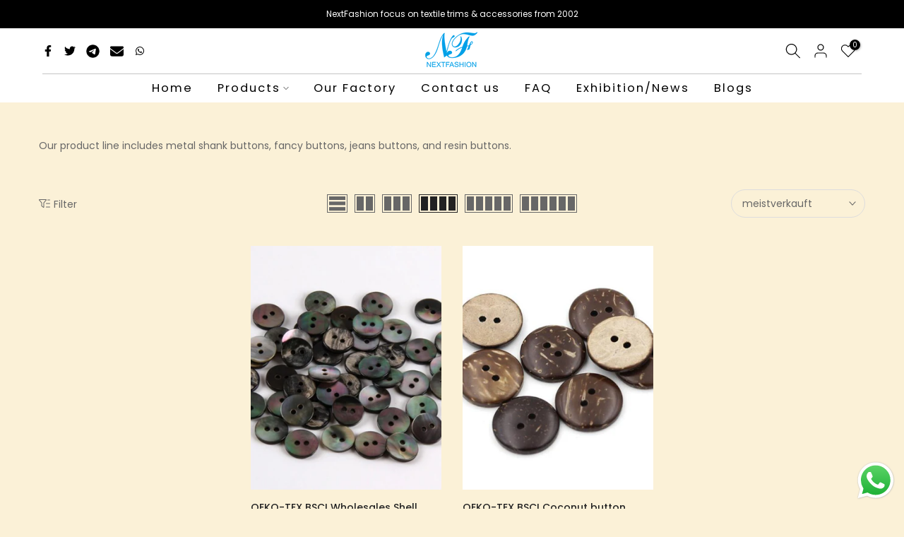

--- FILE ---
content_type: text/html; charset=utf-8
request_url: https://www.nftrimming.com/de/?section_id=search-hidden
body_size: 720
content:
<div id="shopify-section-search-hidden" class="shopify-section"><link rel="stylesheet" href="//www.nftrimming.com/cdn/shop/t/4/assets/drawer.min.css?v=58533354722067265701676356753" media="all">
<link rel="stylesheet" href="//www.nftrimming.com/cdn/shop/t/4/assets/search-hidden.css?v=124686623211083276541676356756" media="all">
<divv data-predictive-search data-sid="search-hidden" id="t4s-search-hidden" class="t4s-drawer t4s-drawer__right" aria-hidden="true">
   <div class="t4s-drawer__header">
      <span class="is--login" aria-hidden="false">Search Our Site</span>
      <button class="t4s-drawer__close" data-drawer-close aria-label="Close Search"><svg class="t4s-iconsvg-close" role="presentation" viewBox="0 0 16 14"><path d="M15 0L1 14m14 0L1 0" stroke="currentColor" fill="none" fill-rule="evenodd"></path></svg></button>
   </div>
   <form data-frm-search action="/de/search" method="get" class="t4s-mini-search__frm t4s-pr" role="search">
      <input type="hidden" name="type" value="product">
      <input type="hidden" name="options[unavailable_products]" value="last">
      <input type="hidden" name="options[prefix]" value="last"><div data-cat-search class="t4s-mini-search__cat">
            <select data-name="product_type">
              <option value="*">All Categories</option><option value="badge">badge</option><option value="beaded collar">beaded collar</option><option value="Beaded lace">Beaded lace</option><option value="Beaded patches">Beaded patches</option><option value="Beaded Tape">Beaded Tape</option><option value="belt">belt</option><option value="chiffion">chiffion</option><option value="Chiffon">Chiffon</option><option value="Coconut button">Coconut button</option><option value="Cord">Cord</option><option value="crochet lace">crochet lace</option><option value="crocheted clothes">crocheted clothes</option><option value="Elastic lace">Elastic lace</option><option value="Elastic tape">Elastic tape</option><option value="embroidery collar">embroidery collar</option><option value="Embroidery fabric">Embroidery fabric</option><option value="embroidery lace">embroidery lace</option><option value="Embroidery lace on mesh base">Embroidery lace on mesh base</option><option value="Embroidery lace with cotton fabric">Embroidery lace with cotton fabric</option><option value="embroidery patch">embroidery patch</option><option value="Eyelash lace">Eyelash lace</option><option value="Fancy button">Fancy button</option><option value="Fashion Webbing">Fashion Webbing</option><option value="Flocking fabric">Flocking fabric</option><option value="flocking mesh">flocking mesh</option><option value="flower and bow">flower and bow</option><option value="Foil print fabric">Foil print fabric</option><option value="Hot Fix Tape">Hot Fix Tape</option><option value="Inflatable patch">Inflatable patch</option><option value="iron on motif">iron on motif</option><option value="iron on motif embroidery patch">iron on motif embroidery patch</option><option value="Jacquard Webbing">Jacquard Webbing</option><option value="Jeans button">Jeans button</option><option value="knitted lace">knitted lace</option><option value="knitted printed fabric">knitted printed fabric</option><option value="knitted tape">knitted tape</option><option value="Lace fabric">Lace fabric</option><option value="lenticular">lenticular</option><option value="mesh">mesh</option><option value="metal buckle">metal buckle</option><option value="Metal chain">Metal chain</option><option value="Metal shank button">Metal shank button</option><option value="other hardwares">other hardwares</option><option value="Resin buckle">Resin buckle</option><option value="resin button">resin button</option><option value="Rhinestone chain">Rhinestone chain</option><option value="rib">rib</option><option value="Satin Tape">Satin Tape</option><option value="Sequin fabric">Sequin fabric</option><option value="Sequin Patches">Sequin Patches</option><option value="Sequin Tape">Sequin Tape</option><option value="Shell button">Shell button</option><option value="Shoes Decoration">Shoes Decoration</option><option value="Tassel">Tassel</option><option value="Water soluble lace">Water soluble lace</option></select>
        </div><div class="t4s-mini-search__btns t4s-pr t4s-oh">
         <input data-input-search class="t4s-mini-search__input" autocomplete="off" type="text" name="q" placeholder="Search">
         <button data-submit-search class="t4s-mini-search__submit t4s-btn-loading__svg" type="submit">
            <svg class="t4s-btn-op0" viewBox="0 0 18 19" width="16"><path fill-rule="evenodd" clip-rule="evenodd" d="M11.03 11.68A5.784 5.784 0 112.85 3.5a5.784 5.784 0 018.18 8.18zm.26 1.12a6.78 6.78 0 11.72-.7l5.4 5.4a.5.5 0 11-.71.7l-5.41-5.4z" fill="currentColor"></path></svg>
            <div class="t4s-loading__spinner t4s-dn">
               <svg width="16" height="16" aria-hidden="true" focusable="false" role="presentation" class="t4s-svg__spinner" viewBox="0 0 66 66" xmlns="http://www.w3.org/2000/svg"><circle class="t4s-path" fill="none" stroke-width="6" cx="33" cy="33" r="30"></circle></svg>
            </div>
         </button>
      </div></form><div data-title-search class="t4s-mini-search__title" style="display:none"></div><div class="t4s-drawer__content">
      <div class="t4s-drawer__main">
         <div data-t4s-scroll-me class="t4s-drawer__scroll t4s-current-scrollbar">

            <div data-skeleton-search class="t4s-skeleton_wrap t4s-dn"><div class="t4s-row t4s-space-item-inner">
                  <div class="t4s-col-auto t4s-col-item t4s-widget_img_pr"><div class="t4s-skeleton_img"></div></div>
                  <div class="t4s-col t4s-col-item t4s-widget_if_pr"><div class="t4s-skeleton_txt1"></div><div class="t4s-skeleton_txt2"></div></div>
               </div><div class="t4s-row t4s-space-item-inner">
                  <div class="t4s-col-auto t4s-col-item t4s-widget_img_pr"><div class="t4s-skeleton_img"></div></div>
                  <div class="t4s-col t4s-col-item t4s-widget_if_pr"><div class="t4s-skeleton_txt1"></div><div class="t4s-skeleton_txt2"></div></div>
               </div><div class="t4s-row t4s-space-item-inner">
                  <div class="t4s-col-auto t4s-col-item t4s-widget_img_pr"><div class="t4s-skeleton_img"></div></div>
                  <div class="t4s-col t4s-col-item t4s-widget_if_pr"><div class="t4s-skeleton_txt1"></div><div class="t4s-skeleton_txt2"></div></div>
               </div><div class="t4s-row t4s-space-item-inner">
                  <div class="t4s-col-auto t4s-col-item t4s-widget_img_pr"><div class="t4s-skeleton_img"></div></div>
                  <div class="t4s-col t4s-col-item t4s-widget_if_pr"><div class="t4s-skeleton_txt1"></div><div class="t4s-skeleton_txt2"></div></div>
               </div></div>
            <div data-results-search class="t4s-mini-search__content t4s_ratioadapt"></div>
         </div>
      </div><div data-viewAll-search class="t4s-drawer__bottom" style="display:none"></div></div>
</div></div>

--- FILE ---
content_type: text/html; charset=utf-8
request_url: https://www.nftrimming.com/de/collections/coconut-shell-button/?section_id=facets
body_size: 358
content:
<div id="shopify-section-facets" class="shopify-section t4s-section-filter t4s-section-admn2-fixed"><link rel="stylesheet" href="//www.nftrimming.com/cdn/shop/t/4/assets/drawer.min.css?v=58533354722067265701676356753" media="all">
<link rel="stylesheet" href="//www.nftrimming.com/cdn/shop/t/4/assets/facets.css?v=99836230624303762481676356753" media="all">
<div data-filter-links id="t4s-filter-hidden" class="t4s-filter-hidden t4s-drawer t4s-drawer__left" aria-hidden="true">
   <div class="t4s-drawer__header">
      <span>Filter</span>
      <button class="t4s-drawer__close" data-drawer-close aria-label="Close Search"><svg class="t4s-iconsvg-close" role="presentation" viewBox="0 0 16 14"><path d="M15 0L1 14m14 0L1 0" stroke="currentColor" fill="none" fill-rule="evenodd"></path></svg></button>
   </div>

   <div class="t4s-drawer__content">
      <div class="t4s-drawer__main">
         <div data-t4s-scroll-me class="t4s-drawer__scroll t4s-current-scrollbar">
            <form id="FacetFiltersForm" class="t4s-facets__form t4s-row t4s-g-0"><div id="blockid_1" class="t4s-col-item t4s-col-12 t4s-col-md- t4s-facet is--blockid_price">
                              <h5 class="t4s-facet-title">Preis</h5>
                              <div class="t4s-price_slider_wrapper">
                                <div class="t4s-price_slider"></div>
                                <div class="t4s-price_slider_amount" data-step="1" data-maxstr='filter.v.price.lte' data-minstr='filter.v.price.gte'>
                                  <input type="hidden" class="t4s-url_price" name="url_price" value="">
                                  <input type="hidden" class="t4s-min_price" name="min_price" value="0" data-min="0" placeholder="Min price">
                                  <input type="hidden" class="t4s-max_price" name="max_price" value="2" data-max="2" placeholder="Max price">
                                  <div class="t4s-price_steps_slider"></div>
                                  <button type="button" class="t4s-price_slider_btn t4s-dn">Filter</button>
                                  <div class="t4s-price_label">
                                    Price: <span class="t4s-from">$0.00</span> — <span class="t4s-to">$0.02</span>
                                  </div>
                                </div>
                              </div>
                           </div></form>
         </div>
      </div></div>
</div></div>

--- FILE ---
content_type: text/javascript
request_url: https://www.nftrimming.com/cdn/shop/t/4/assets/global.min.js?v=67168425518037213521676356754
body_size: 59968
content:
var T4SThemeSP={},isStorageSpSession=!1,isStorageSpSessionAll=!1,isStorageSpdLocal=!1,isStorageSpdLocalAll=!1,T4Sconfigs=window.T4Sconfigs,IsDesignMode=window.T4Srequest.design_mode,isThemeRTL="rtl"==document.documentElement.getAttribute("dir");T4stt_var={HoverInterval:35,HoverTimeout:150,dragThreshold:10,prevOnHref:!1},function(t,e){"use strict";"object"==typeof module&&"object"==typeof module.exports?module.exports=t.document?e(t,!0):function(t){if(!t.document)throw new Error("jQuery requires a window with a document");return e(t)}:e(t)}("undefined"!=typeof window?window:this,function(t,e){"use strict";var i=[],n=Object.getPrototypeOf,o=i.slice,s=i.flat?function(t){return i.flat.call(t)}:function(t){return i.concat.apply([],t)},r=i.push,a=i.indexOf,l={},u=l.toString,c=l.hasOwnProperty,h=c.toString,d=h.call(Object),f={},p=function(t){return"function"==typeof t&&"number"!=typeof t.nodeType&&"function"!=typeof t.item},g=function(t){return null!=t&&t===t.window},m=t.document,v={type:!0,src:!0,nonce:!0,noModule:!0};function y(t,e,i){var n,o,s=(i=i||m).createElement("script");if(s.text=t,e)for(n in v)(o=e[n]||e.getAttribute&&e.getAttribute(n))&&s.setAttribute(n,o);i.head.appendChild(s).parentNode.removeChild(s)}function b(t){return null==t?t+"":"object"==typeof t||"function"==typeof t?l[u.call(t)]||"object":typeof t}var x="3.6.0",w=function(t,e){return new w.fn.init(t,e)};function S(t){var e=!!t&&"length"in t&&t.length,i=b(t);return!p(t)&&!g(t)&&("array"===i||0===e||"number"==typeof e&&0<e&&e-1 in t)}w.fn=w.prototype={jquery:x,constructor:w,length:0,toArray:function(){return o.call(this)},get:function(t){return null==t?o.call(this):t<0?this[t+this.length]:this[t]},pushStack:function(t){var e=w.merge(this.constructor(),t);return e.prevObject=this,e},each:function(t){return w.each(this,t)},map:function(t){return this.pushStack(w.map(this,function(e,i){return t.call(e,i,e)}))},slice:function(){return this.pushStack(o.apply(this,arguments))},first:function(){return this.eq(0)},last:function(){return this.eq(-1)},even:function(){return this.pushStack(w.grep(this,function(t,e){return(e+1)%2}))},odd:function(){return this.pushStack(w.grep(this,function(t,e){return e%2}))},eq:function(t){var e=this.length,i=+t+(t<0?e:0);return this.pushStack(0<=i&&i<e?[this[i]]:[])},end:function(){return this.prevObject||this.constructor()},push:r,sort:i.sort,splice:i.splice},w.extend=w.fn.extend=function(){var t,e,i,n,o,s,r=arguments[0]||{},a=1,l=arguments.length,u=!1;for("boolean"==typeof r&&(u=r,r=arguments[a]||{},a++),"object"==typeof r||p(r)||(r={}),a===l&&(r=this,a--);a<l;a++)if(null!=(t=arguments[a]))for(e in t)n=t[e],"__proto__"!==e&&r!==n&&(u&&n&&(w.isPlainObject(n)||(o=Array.isArray(n)))?(i=r[e],s=o&&!Array.isArray(i)?[]:o||w.isPlainObject(i)?i:{},o=!1,r[e]=w.extend(u,s,n)):void 0!==n&&(r[e]=n));return r},w.extend({expando:"jQuery"+(x+Math.random()).replace(/\D/g,""),isReady:!0,error:function(t){throw new Error(t)},noop:function(){},isPlainObject:function(t){var e,i;return!(!t||"[object Object]"!==u.call(t)||(e=n(t))&&("function"!=typeof(i=c.call(e,"constructor")&&e.constructor)||h.call(i)!==d))},isEmptyObject:function(t){var e;for(e in t)return!1;return!0},globalEval:function(t,e,i){y(t,{nonce:e&&e.nonce},i)},each:function(t,e){var i,n=0;if(S(t))for(i=t.length;n<i&&!1!==e.call(t[n],n,t[n]);n++);else for(n in t)if(!1===e.call(t[n],n,t[n]))break;return t},makeArray:function(t,e){var i=e||[];return null!=t&&(S(Object(t))?w.merge(i,"string"==typeof t?[t]:t):r.call(i,t)),i},inArray:function(t,e,i){return null==e?-1:a.call(e,t,i)},merge:function(t,e){for(var i=+e.length,n=0,o=t.length;n<i;n++)t[o++]=e[n];return t.length=o,t},grep:function(t,e,i){for(var n=[],o=0,s=t.length,r=!i;o<s;o++)!e(t[o],o)!==r&&n.push(t[o]);return n},map:function(t,e,i){var n,o,r=0,a=[];if(S(t))for(n=t.length;r<n;r++)null!=(o=e(t[r],r,i))&&a.push(o);else for(r in t)null!=(o=e(t[r],r,i))&&a.push(o);return s(a)},guid:1,support:f}),"function"==typeof Symbol&&(w.fn[Symbol.iterator]=i[Symbol.iterator]),w.each("Boolean Number String Function Array Date RegExp Object Error Symbol".split(" "),function(t,e){l["[object "+e+"]"]=e.toLowerCase()});var T=function(t){var e,i,n,o,s,r,a,l,u,c,h,d,f,p,g,m,v,y,b,x="sizzle"+1*new Date,w=t.document,S=0,T=0,C=lt(),E=lt(),_=lt(),k=lt(),I=function(t,e){return t===e&&(h=!0),0},D={}.hasOwnProperty,L=[],P=L.pop,z=L.push,A=L.push,N=L.slice,j=function(t,e){for(var i=0,n=t.length;i<n;i++)if(t[i]===e)return i;return-1},M="checked|selected|async|autofocus|autoplay|controls|defer|disabled|hidden|ismap|loop|multiple|open|readonly|required|scoped",O="[\\x20\\t\\r\\n\\f]",W="(?:\\\\[\\da-fA-F]{1,6}"+O+"?|\\\\[^\\r\\n\\f]|[\\w-]|[^\0-\\x7f])+",q="\\["+O+"*("+W+")(?:"+O+"*([*^$|!~]?=)"+O+"*(?:'((?:\\\\.|[^\\\\'])*)'|\"((?:\\\\.|[^\\\\\"])*)\"|("+W+"))|)"+O+"*\\]",F=":("+W+")(?:\\((('((?:\\\\.|[^\\\\'])*)'|\"((?:\\\\.|[^\\\\\"])*)\")|((?:\\\\.|[^\\\\()[\\]]|"+q+")*)|.*)\\)|)",H=new RegExp(O+"+","g"),R=new RegExp("^"+O+"+|((?:^|[^\\\\])(?:\\\\.)*)"+O+"+$","g"),B=new RegExp("^"+O+"*,"+O+"*"),$=new RegExp("^"+O+"*([>+~]|"+O+")"+O+"*"),U=new RegExp(O+"|>"),V=new RegExp(F),X=new RegExp("^"+W+"$"),G={ID:new RegExp("^#("+W+")"),CLASS:new RegExp("^\\.("+W+")"),TAG:new RegExp("^("+W+"|[*])"),ATTR:new RegExp("^"+q),PSEUDO:new RegExp("^"+F),CHILD:new RegExp("^:(only|first|last|nth|nth-last)-(child|of-type)(?:\\("+O+"*(even|odd|(([+-]|)(\\d*)n|)"+O+"*(?:([+-]|)"+O+"*(\\d+)|))"+O+"*\\)|)","i"),bool:new RegExp("^(?:"+M+")$","i"),needsContext:new RegExp("^"+O+"*[>+~]|:(even|odd|eq|gt|lt|nth|first|last)(?:\\("+O+"*((?:-\\d)?\\d*)"+O+"*\\)|)(?=[^-]|$)","i")},Q=/HTML$/i,Y=/^(?:input|select|textarea|button)$/i,J=/^h\d$/i,Z=/^[^{]+\{\s*\[native \w/,K=/^(?:#([\w-]+)|(\w+)|\.([\w-]+))$/,tt=/[+~]/,et=new RegExp("\\\\[\\da-fA-F]{1,6}"+O+"?|\\\\([^\\r\\n\\f])","g"),it=function(t,e){var i="0x"+t.slice(1)-65536;return e||(i<0?String.fromCharCode(i+65536):String.fromCharCode(i>>10|55296,1023&i|56320))},nt=/([\0-\x1f\x7f]|^-?\d)|^-$|[^\0-\x1f\x7f-\uFFFF\w-]/g,ot=function(t,e){return e?"\0"===t?"�":t.slice(0,-1)+"\\"+t.charCodeAt(t.length-1).toString(16)+" ":"\\"+t},st=function(){d()},rt=xt(function(t){return!0===t.disabled&&"fieldset"===t.nodeName.toLowerCase()},{dir:"parentNode",next:"legend"});try{A.apply(L=N.call(w.childNodes),w.childNodes),L[w.childNodes.length].nodeType}catch(e){A={apply:L.length?function(t,e){z.apply(t,N.call(e))}:function(t,e){for(var i=t.length,n=0;t[i++]=e[n++];);t.length=i-1}}}function at(t,e,n,o){var s,a,u,c,h,p,v,y=e&&e.ownerDocument,w=e?e.nodeType:9;if(n=n||[],"string"!=typeof t||!t||1!==w&&9!==w&&11!==w)return n;if(!o&&(d(e),e=e||f,g)){if(11!==w&&(h=K.exec(t)))if(s=h[1]){if(9===w){if(!(u=e.getElementById(s)))return n;if(u.id===s)return n.push(u),n}else if(y&&(u=y.getElementById(s))&&b(e,u)&&u.id===s)return n.push(u),n}else{if(h[2])return A.apply(n,e.getElementsByTagName(t)),n;if((s=h[3])&&i.getElementsByClassName&&e.getElementsByClassName)return A.apply(n,e.getElementsByClassName(s)),n}if(i.qsa&&!k[t+" "]&&(!m||!m.test(t))&&(1!==w||"object"!==e.nodeName.toLowerCase())){if(v=t,y=e,1===w&&(U.test(t)||$.test(t))){for((y=tt.test(t)&&vt(e.parentNode)||e)===e&&i.scope||((c=e.getAttribute("id"))?c=c.replace(nt,ot):e.setAttribute("id",c=x)),a=(p=r(t)).length;a--;)p[a]=(c?"#"+c:":scope")+" "+bt(p[a]);v=p.join(",")}try{return A.apply(n,y.querySelectorAll(v)),n}catch(e){k(t,!0)}finally{c===x&&e.removeAttribute("id")}}}return l(t.replace(R,"$1"),e,n,o)}function lt(){var t=[];return function e(i,o){return t.push(i+" ")>n.cacheLength&&delete e[t.shift()],e[i+" "]=o}}function ut(t){return t[x]=!0,t}function ct(t){var e=f.createElement("fieldset");try{return!!t(e)}catch(t){return!1}finally{e.parentNode&&e.parentNode.removeChild(e),e=null}}function ht(t,e){for(var i=t.split("|"),o=i.length;o--;)n.attrHandle[i[o]]=e}function dt(t,e){var i=e&&t,n=i&&1===t.nodeType&&1===e.nodeType&&t.sourceIndex-e.sourceIndex;if(n)return n;if(i)for(;i=i.nextSibling;)if(i===e)return-1;return t?1:-1}function ft(t){return function(e){return"input"===e.nodeName.toLowerCase()&&e.type===t}}function pt(t){return function(e){var i=e.nodeName.toLowerCase();return("input"===i||"button"===i)&&e.type===t}}function gt(t){return function(e){return"form"in e?e.parentNode&&!1===e.disabled?"label"in e?"label"in e.parentNode?e.parentNode.disabled===t:e.disabled===t:e.isDisabled===t||e.isDisabled!==!t&&rt(e)===t:e.disabled===t:"label"in e&&e.disabled===t}}function mt(t){return ut(function(e){return e=+e,ut(function(i,n){for(var o,s=t([],i.length,e),r=s.length;r--;)i[o=s[r]]&&(i[o]=!(n[o]=i[o]))})})}function vt(t){return t&&void 0!==t.getElementsByTagName&&t}for(e in i=at.support={},s=at.isXML=function(t){var e=t&&t.namespaceURI,i=t&&(t.ownerDocument||t).documentElement;return!Q.test(e||i&&i.nodeName||"HTML")},d=at.setDocument=function(t){var e,o,r=t?t.ownerDocument||t:w;return r!=f&&9===r.nodeType&&r.documentElement&&(p=(f=r).documentElement,g=!s(f),w!=f&&(o=f.defaultView)&&o.top!==o&&(o.addEventListener?o.addEventListener("unload",st,!1):o.attachEvent&&o.attachEvent("onunload",st)),i.scope=ct(function(t){return p.appendChild(t).appendChild(f.createElement("div")),void 0!==t.querySelectorAll&&!t.querySelectorAll(":scope fieldset div").length}),i.attributes=ct(function(t){return t.className="i",!t.getAttribute("className")}),i.getElementsByTagName=ct(function(t){return t.appendChild(f.createComment("")),!t.getElementsByTagName("*").length}),i.getElementsByClassName=Z.test(f.getElementsByClassName),i.getById=ct(function(t){return p.appendChild(t).id=x,!f.getElementsByName||!f.getElementsByName(x).length}),i.getById?(n.filter.ID=function(t){var e=t.replace(et,it);return function(t){return t.getAttribute("id")===e}},n.find.ID=function(t,e){if(void 0!==e.getElementById&&g){var i=e.getElementById(t);return i?[i]:[]}}):(n.filter.ID=function(t){var e=t.replace(et,it);return function(t){var i=void 0!==t.getAttributeNode&&t.getAttributeNode("id");return i&&i.value===e}},n.find.ID=function(t,e){if(void 0!==e.getElementById&&g){var i,n,o,s=e.getElementById(t);if(s){if((i=s.getAttributeNode("id"))&&i.value===t)return[s];for(o=e.getElementsByName(t),n=0;s=o[n++];)if((i=s.getAttributeNode("id"))&&i.value===t)return[s]}return[]}}),n.find.TAG=i.getElementsByTagName?function(t,e){return void 0!==e.getElementsByTagName?e.getElementsByTagName(t):i.qsa?e.querySelectorAll(t):void 0}:function(t,e){var i,n=[],o=0,s=e.getElementsByTagName(t);if("*"===t){for(;i=s[o++];)1===i.nodeType&&n.push(i);return n}return s},n.find.CLASS=i.getElementsByClassName&&function(t,e){if(void 0!==e.getElementsByClassName&&g)return e.getElementsByClassName(t)},v=[],m=[],(i.qsa=Z.test(f.querySelectorAll))&&(ct(function(t){var e;p.appendChild(t).innerHTML="<a id='"+x+"'></a><select id='"+x+"-\r\\' msallowcapture=''><option selected=''></option></select>",t.querySelectorAll("[msallowcapture^='']").length&&m.push("[*^$]="+O+"*(?:''|\"\")"),t.querySelectorAll("[selected]").length||m.push("\\["+O+"*(?:value|"+M+")"),t.querySelectorAll("[id~="+x+"-]").length||m.push("~="),(e=f.createElement("input")).setAttribute("name",""),t.appendChild(e),t.querySelectorAll("[name='']").length||m.push("\\["+O+"*name"+O+"*="+O+"*(?:''|\"\")"),t.querySelectorAll(":checked").length||m.push(":checked"),t.querySelectorAll("a#"+x+"+*").length||m.push(".#.+[+~]"),t.querySelectorAll("\\\f"),m.push("[\\r\\n\\f]")}),ct(function(t){t.innerHTML="<a href='' disabled='disabled'></a><select disabled='disabled'><option/></select>";var e=f.createElement("input");e.setAttribute("type","hidden"),t.appendChild(e).setAttribute("name","D"),t.querySelectorAll("[name=d]").length&&m.push("name"+O+"*[*^$|!~]?="),2!==t.querySelectorAll(":enabled").length&&m.push(":enabled",":disabled"),p.appendChild(t).disabled=!0,2!==t.querySelectorAll(":disabled").length&&m.push(":enabled",":disabled"),t.querySelectorAll("*,:x"),m.push(",.*:")})),(i.matchesSelector=Z.test(y=p.matches||p.webkitMatchesSelector||p.mozMatchesSelector||p.oMatchesSelector||p.msMatchesSelector))&&ct(function(t){i.disconnectedMatch=y.call(t,"*"),y.call(t,"[s!='']:x"),v.push("!=",F)}),m=m.length&&new RegExp(m.join("|")),v=v.length&&new RegExp(v.join("|")),e=Z.test(p.compareDocumentPosition),b=e||Z.test(p.contains)?function(t,e){var i=9===t.nodeType?t.documentElement:t,n=e&&e.parentNode;return t===n||!(!n||1!==n.nodeType||!(i.contains?i.contains(n):t.compareDocumentPosition&&16&t.compareDocumentPosition(n)))}:function(t,e){if(e)for(;e=e.parentNode;)if(e===t)return!0;return!1},I=e?function(t,e){if(t===e)return h=!0,0;var n=!t.compareDocumentPosition-!e.compareDocumentPosition;return n||(1&(n=(t.ownerDocument||t)==(e.ownerDocument||e)?t.compareDocumentPosition(e):1)||!i.sortDetached&&e.compareDocumentPosition(t)===n?t==f||t.ownerDocument==w&&b(w,t)?-1:e==f||e.ownerDocument==w&&b(w,e)?1:c?j(c,t)-j(c,e):0:4&n?-1:1)}:function(t,e){if(t===e)return h=!0,0;var i,n=0,o=t.parentNode,s=e.parentNode,r=[t],a=[e];if(!o||!s)return t==f?-1:e==f?1:o?-1:s?1:c?j(c,t)-j(c,e):0;if(o===s)return dt(t,e);for(i=t;i=i.parentNode;)r.unshift(i);for(i=e;i=i.parentNode;)a.unshift(i);for(;r[n]===a[n];)n++;return n?dt(r[n],a[n]):r[n]==w?-1:a[n]==w?1:0}),f},at.matches=function(t,e){return at(t,null,null,e)},at.matchesSelector=function(t,e){if(d(t),i.matchesSelector&&g&&!k[e+" "]&&(!v||!v.test(e))&&(!m||!m.test(e)))try{var n=y.call(t,e);if(n||i.disconnectedMatch||t.document&&11!==t.document.nodeType)return n}catch(t){k(e,!0)}return 0<at(e,f,null,[t]).length},at.contains=function(t,e){return(t.ownerDocument||t)!=f&&d(t),b(t,e)},at.attr=function(t,e){(t.ownerDocument||t)!=f&&d(t);var o=n.attrHandle[e.toLowerCase()],s=o&&D.call(n.attrHandle,e.toLowerCase())?o(t,e,!g):void 0;return void 0!==s?s:i.attributes||!g?t.getAttribute(e):(s=t.getAttributeNode(e))&&s.specified?s.value:null},at.escape=function(t){return(t+"").replace(nt,ot)},at.error=function(t){throw new Error("Syntax error, unrecognized expression: "+t)},at.uniqueSort=function(t){var e,n=[],o=0,s=0;if(h=!i.detectDuplicates,c=!i.sortStable&&t.slice(0),t.sort(I),h){for(;e=t[s++];)e===t[s]&&(o=n.push(s));for(;o--;)t.splice(n[o],1)}return c=null,t},o=at.getText=function(t){var e,i="",n=0,s=t.nodeType;if(s){if(1===s||9===s||11===s){if("string"==typeof t.textContent)return t.textContent;for(t=t.firstChild;t;t=t.nextSibling)i+=o(t)}else if(3===s||4===s)return t.nodeValue}else for(;e=t[n++];)i+=o(e);return i},(n=at.selectors={cacheLength:50,createPseudo:ut,match:G,attrHandle:{},find:{},relative:{">":{dir:"parentNode",first:!0}," ":{dir:"parentNode"},"+":{dir:"previousSibling",first:!0},"~":{dir:"previousSibling"}},preFilter:{ATTR:function(t){return t[1]=t[1].replace(et,it),t[3]=(t[3]||t[4]||t[5]||"").replace(et,it),"~="===t[2]&&(t[3]=" "+t[3]+" "),t.slice(0,4)},CHILD:function(t){return t[1]=t[1].toLowerCase(),"nth"===t[1].slice(0,3)?(t[3]||at.error(t[0]),t[4]=+(t[4]?t[5]+(t[6]||1):2*("even"===t[3]||"odd"===t[3])),t[5]=+(t[7]+t[8]||"odd"===t[3])):t[3]&&at.error(t[0]),t},PSEUDO:function(t){var e,i=!t[6]&&t[2];return G.CHILD.test(t[0])?null:(t[3]?t[2]=t[4]||t[5]||"":i&&V.test(i)&&(e=r(i,!0))&&(e=i.indexOf(")",i.length-e)-i.length)&&(t[0]=t[0].slice(0,e),t[2]=i.slice(0,e)),t.slice(0,3))}},filter:{TAG:function(t){var e=t.replace(et,it).toLowerCase();return"*"===t?function(){return!0}:function(t){return t.nodeName&&t.nodeName.toLowerCase()===e}},CLASS:function(t){var e=C[t+" "];return e||(e=new RegExp("(^|"+O+")"+t+"("+O+"|$)"))&&C(t,function(t){return e.test("string"==typeof t.className&&t.className||void 0!==t.getAttribute&&t.getAttribute("class")||"")})},ATTR:function(t,e,i){return function(n){var o=at.attr(n,t);return null==o?"!="===e:!e||(o+="","="===e?o===i:"!="===e?o!==i:"^="===e?i&&0===o.indexOf(i):"*="===e?i&&-1<o.indexOf(i):"$="===e?i&&o.slice(-i.length)===i:"~="===e?-1<(" "+o.replace(H," ")+" ").indexOf(i):"|="===e&&(o===i||o.slice(0,i.length+1)===i+"-"))}},CHILD:function(t,e,i,n,o){var s="nth"!==t.slice(0,3),r="last"!==t.slice(-4),a="of-type"===e;return 1===n&&0===o?function(t){return!!t.parentNode}:function(e,i,l){var u,c,h,d,f,p,g=s!==r?"nextSibling":"previousSibling",m=e.parentNode,v=a&&e.nodeName.toLowerCase(),y=!l&&!a,b=!1;if(m){if(s){for(;g;){for(d=e;d=d[g];)if(a?d.nodeName.toLowerCase()===v:1===d.nodeType)return!1;p=g="only"===t&&!p&&"nextSibling"}return!0}if(p=[r?m.firstChild:m.lastChild],r&&y){for(b=(f=(u=(c=(h=(d=m)[x]||(d[x]={}))[d.uniqueID]||(h[d.uniqueID]={}))[t]||[])[0]===S&&u[1])&&u[2],d=f&&m.childNodes[f];d=++f&&d&&d[g]||(b=f=0)||p.pop();)if(1===d.nodeType&&++b&&d===e){c[t]=[S,f,b];break}}else if(y&&(b=f=(u=(c=(h=(d=e)[x]||(d[x]={}))[d.uniqueID]||(h[d.uniqueID]={}))[t]||[])[0]===S&&u[1]),!1===b)for(;(d=++f&&d&&d[g]||(b=f=0)||p.pop())&&((a?d.nodeName.toLowerCase()!==v:1!==d.nodeType)||!++b||(y&&((c=(h=d[x]||(d[x]={}))[d.uniqueID]||(h[d.uniqueID]={}))[t]=[S,b]),d!==e)););return(b-=o)===n||b%n==0&&0<=b/n}}},PSEUDO:function(t,e){var i,o=n.pseudos[t]||n.setFilters[t.toLowerCase()]||at.error("unsupported pseudo: "+t);return o[x]?o(e):1<o.length?(i=[t,t,"",e],n.setFilters.hasOwnProperty(t.toLowerCase())?ut(function(t,i){for(var n,s=o(t,e),r=s.length;r--;)t[n=j(t,s[r])]=!(i[n]=s[r])}):function(t){return o(t,0,i)}):o}},pseudos:{not:ut(function(t){var e=[],i=[],n=a(t.replace(R,"$1"));return n[x]?ut(function(t,e,i,o){for(var s,r=n(t,null,o,[]),a=t.length;a--;)(s=r[a])&&(t[a]=!(e[a]=s))}):function(t,o,s){return e[0]=t,n(e,null,s,i),e[0]=null,!i.pop()}}),has:ut(function(t){return function(e){return 0<at(t,e).length}}),contains:ut(function(t){return t=t.replace(et,it),function(e){return-1<(e.textContent||o(e)).indexOf(t)}}),lang:ut(function(t){return X.test(t||"")||at.error("unsupported lang: "+t),t=t.replace(et,it).toLowerCase(),function(e){var i;do{if(i=g?e.lang:e.getAttribute("xml:lang")||e.getAttribute("lang"))return(i=i.toLowerCase())===t||0===i.indexOf(t+"-")}while((e=e.parentNode)&&1===e.nodeType);return!1}}),target:function(e){var i=t.location&&t.location.hash;return i&&i.slice(1)===e.id},root:function(t){return t===p},focus:function(t){return t===f.activeElement&&(!f.hasFocus||f.hasFocus())&&!!(t.type||t.href||~t.tabIndex)},enabled:gt(!1),disabled:gt(!0),checked:function(t){var e=t.nodeName.toLowerCase();return"input"===e&&!!t.checked||"option"===e&&!!t.selected},selected:function(t){return t.parentNode&&t.parentNode.selectedIndex,!0===t.selected},empty:function(t){for(t=t.firstChild;t;t=t.nextSibling)if(t.nodeType<6)return!1;return!0},parent:function(t){return!n.pseudos.empty(t)},header:function(t){return J.test(t.nodeName)},input:function(t){return Y.test(t.nodeName)},button:function(t){var e=t.nodeName.toLowerCase();return"input"===e&&"button"===t.type||"button"===e},text:function(t){var e;return"input"===t.nodeName.toLowerCase()&&"text"===t.type&&(null==(e=t.getAttribute("type"))||"text"===e.toLowerCase())},first:mt(function(){return[0]}),last:mt(function(t,e){return[e-1]}),eq:mt(function(t,e,i){return[i<0?i+e:i]}),even:mt(function(t,e){for(var i=0;i<e;i+=2)t.push(i);return t}),odd:mt(function(t,e){for(var i=1;i<e;i+=2)t.push(i);return t}),lt:mt(function(t,e,i){for(var n=i<0?i+e:e<i?e:i;0<=--n;)t.push(n);return t}),gt:mt(function(t,e,i){for(var n=i<0?i+e:i;++n<e;)t.push(n);return t})}}).pseudos.nth=n.pseudos.eq,{radio:!0,checkbox:!0,file:!0,password:!0,image:!0})n.pseudos[e]=ft(e);for(e in{submit:!0,reset:!0})n.pseudos[e]=pt(e);function yt(){}function bt(t){for(var e=0,i=t.length,n="";e<i;e++)n+=t[e].value;return n}function xt(t,e,i){var n=e.dir,o=e.next,s=o||n,r=i&&"parentNode"===s,a=T++;return e.first?function(e,i,o){for(;e=e[n];)if(1===e.nodeType||r)return t(e,i,o);return!1}:function(e,i,l){var u,c,h,d=[S,a];if(l){for(;e=e[n];)if((1===e.nodeType||r)&&t(e,i,l))return!0}else for(;e=e[n];)if(1===e.nodeType||r)if(c=(h=e[x]||(e[x]={}))[e.uniqueID]||(h[e.uniqueID]={}),o&&o===e.nodeName.toLowerCase())e=e[n]||e;else{if((u=c[s])&&u[0]===S&&u[1]===a)return d[2]=u[2];if((c[s]=d)[2]=t(e,i,l))return!0}return!1}}function wt(t){return 1<t.length?function(e,i,n){for(var o=t.length;o--;)if(!t[o](e,i,n))return!1;return!0}:t[0]}function St(t,e,i,n,o){for(var s,r=[],a=0,l=t.length,u=null!=e;a<l;a++)(s=t[a])&&(i&&!i(s,n,o)||(r.push(s),u&&e.push(a)));return r}function Tt(t,e,i,n,o,s){return n&&!n[x]&&(n=Tt(n)),o&&!o[x]&&(o=Tt(o,s)),ut(function(s,r,a,l){var u,c,h,d=[],f=[],p=r.length,g=s||function(t,e,i){for(var n=0,o=e.length;n<o;n++)at(t,e[n],i);return i}(e||"*",a.nodeType?[a]:a,[]),m=!t||!s&&e?g:St(g,d,t,a,l),v=i?o||(s?t:p||n)?[]:r:m;if(i&&i(m,v,a,l),n)for(u=St(v,f),n(u,[],a,l),c=u.length;c--;)(h=u[c])&&(v[f[c]]=!(m[f[c]]=h));if(s){if(o||t){if(o){for(u=[],c=v.length;c--;)(h=v[c])&&u.push(m[c]=h);o(null,v=[],u,l)}for(c=v.length;c--;)(h=v[c])&&-1<(u=o?j(s,h):d[c])&&(s[u]=!(r[u]=h))}}else v=St(v===r?v.splice(p,v.length):v),o?o(null,r,v,l):A.apply(r,v)})}function Ct(t){for(var e,i,o,s=t.length,r=n.relative[t[0].type],a=r||n.relative[" "],l=r?1:0,c=xt(function(t){return t===e},a,!0),h=xt(function(t){return-1<j(e,t)},a,!0),d=[function(t,i,n){var o=!r&&(n||i!==u)||((e=i).nodeType?c(t,i,n):h(t,i,n));return e=null,o}];l<s;l++)if(i=n.relative[t[l].type])d=[xt(wt(d),i)];else{if((i=n.filter[t[l].type].apply(null,t[l].matches))[x]){for(o=++l;o<s&&!n.relative[t[o].type];o++);return Tt(1<l&&wt(d),1<l&&bt(t.slice(0,l-1).concat({value:" "===t[l-2].type?"*":""})).replace(R,"$1"),i,l<o&&Ct(t.slice(l,o)),o<s&&Ct(t=t.slice(o)),o<s&&bt(t))}d.push(i)}return wt(d)}return yt.prototype=n.filters=n.pseudos,n.setFilters=new yt,r=at.tokenize=function(t,e){var i,o,s,r,a,l,u,c=E[t+" "];if(c)return e?0:c.slice(0);for(a=t,l=[],u=n.preFilter;a;){for(r in i&&!(o=B.exec(a))||(o&&(a=a.slice(o[0].length)||a),l.push(s=[])),i=!1,(o=$.exec(a))&&(i=o.shift(),s.push({value:i,type:o[0].replace(R," ")}),a=a.slice(i.length)),n.filter)!(o=G[r].exec(a))||u[r]&&!(o=u[r](o))||(i=o.shift(),s.push({value:i,type:r,matches:o}),a=a.slice(i.length));if(!i)break}return e?a.length:a?at.error(t):E(t,l).slice(0)},a=at.compile=function(t,e){var i,o,s,a,l,c,h=[],p=[],m=_[t+" "];if(!m){for(e||(e=r(t)),i=e.length;i--;)(m=Ct(e[i]))[x]?h.push(m):p.push(m);(m=_(t,(o=p,a=0<(s=h).length,l=0<o.length,c=function(t,e,i,r,c){var h,p,m,v=0,y="0",b=t&&[],x=[],w=u,T=t||l&&n.find.TAG("*",c),C=S+=null==w?1:Math.random()||.1,E=T.length;for(c&&(u=e==f||e||c);y!==E&&null!=(h=T[y]);y++){if(l&&h){for(p=0,e||h.ownerDocument==f||(d(h),i=!g);m=o[p++];)if(m(h,e||f,i)){r.push(h);break}c&&(S=C)}a&&((h=!m&&h)&&v--,t&&b.push(h))}if(v+=y,a&&y!==v){for(p=0;m=s[p++];)m(b,x,e,i);if(t){if(0<v)for(;y--;)b[y]||x[y]||(x[y]=P.call(r));x=St(x)}A.apply(r,x),c&&!t&&0<x.length&&1<v+s.length&&at.uniqueSort(r)}return c&&(S=C,u=w),b},a?ut(c):c))).selector=t}return m},l=at.select=function(t,e,i,o){var s,l,u,c,h,d="function"==typeof t&&t,f=!o&&r(t=d.selector||t);if(i=i||[],1===f.length){if(2<(l=f[0]=f[0].slice(0)).length&&"ID"===(u=l[0]).type&&9===e.nodeType&&g&&n.relative[l[1].type]){if(!(e=(n.find.ID(u.matches[0].replace(et,it),e)||[])[0]))return i;d&&(e=e.parentNode),t=t.slice(l.shift().value.length)}for(s=G.needsContext.test(t)?0:l.length;s--&&(u=l[s],!n.relative[c=u.type]);)if((h=n.find[c])&&(o=h(u.matches[0].replace(et,it),tt.test(l[0].type)&&vt(e.parentNode)||e))){if(l.splice(s,1),!(t=o.length&&bt(l)))return A.apply(i,o),i;break}}return(d||a(t,f))(o,e,!g,i,!e||tt.test(t)&&vt(e.parentNode)||e),i},i.sortStable=x.split("").sort(I).join("")===x,i.detectDuplicates=!!h,d(),i.sortDetached=ct(function(t){return 1&t.compareDocumentPosition(f.createElement("fieldset"))}),ct(function(t){return t.innerHTML="<a href='#'></a>","#"===t.firstChild.getAttribute("href")})||ht("type|href|height|width",function(t,e,i){if(!i)return t.getAttribute(e,"type"===e.toLowerCase()?1:2)}),i.attributes&&ct(function(t){return t.innerHTML="<input/>",t.firstChild.setAttribute("value",""),""===t.firstChild.getAttribute("value")})||ht("value",function(t,e,i){if(!i&&"input"===t.nodeName.toLowerCase())return t.defaultValue}),ct(function(t){return null==t.getAttribute("disabled")})||ht(M,function(t,e,i){var n;if(!i)return!0===t[e]?e.toLowerCase():(n=t.getAttributeNode(e))&&n.specified?n.value:null}),at}(t);w.find=T,w.expr=T.selectors,w.expr[":"]=w.expr.pseudos,w.uniqueSort=w.unique=T.uniqueSort,w.text=T.getText,w.isXMLDoc=T.isXML,w.contains=T.contains,w.escapeSelector=T.escape;var C=function(t,e,i){for(var n=[],o=void 0!==i;(t=t[e])&&9!==t.nodeType;)if(1===t.nodeType){if(o&&w(t).is(i))break;n.push(t)}return n},E=function(t,e){for(var i=[];t;t=t.nextSibling)1===t.nodeType&&t!==e&&i.push(t);return i},_=w.expr.match.needsContext;function k(t,e){return t.nodeName&&t.nodeName.toLowerCase()===e.toLowerCase()}var I=/^<([a-z][^\/\0>:\x20\t\r\n\f]*)[\x20\t\r\n\f]*\/?>(?:<\/\1>|)$/i;function D(t,e,i){return p(e)?w.grep(t,function(t,n){return!!e.call(t,n,t)!==i}):e.nodeType?w.grep(t,function(t){return t===e!==i}):"string"!=typeof e?w.grep(t,function(t){return-1<a.call(e,t)!==i}):w.filter(e,t,i)}w.filter=function(t,e,i){var n=e[0];return i&&(t=":not("+t+")"),1===e.length&&1===n.nodeType?w.find.matchesSelector(n,t)?[n]:[]:w.find.matches(t,w.grep(e,function(t){return 1===t.nodeType}))},w.fn.extend({find:function(t){var e,i,n=this.length,o=this;if("string"!=typeof t)return this.pushStack(w(t).filter(function(){for(e=0;e<n;e++)if(w.contains(o[e],this))return!0}));for(i=this.pushStack([]),e=0;e<n;e++)w.find(t,o[e],i);return 1<n?w.uniqueSort(i):i},filter:function(t){return this.pushStack(D(this,t||[],!1))},not:function(t){return this.pushStack(D(this,t||[],!0))},is:function(t){return!!D(this,"string"==typeof t&&_.test(t)?w(t):t||[],!1).length}});var L,P=/^(?:\s*(<[\w\W]+>)[^>]*|#([\w-]+))$/;(w.fn.init=function(t,e,i){var n,o;if(!t)return this;if(i=i||L,"string"==typeof t){if(!(n="<"===t[0]&&">"===t[t.length-1]&&3<=t.length?[null,t,null]:P.exec(t))||!n[1]&&e)return!e||e.jquery?(e||i).find(t):this.constructor(e).find(t);if(n[1]){if(e=e instanceof w?e[0]:e,w.merge(this,w.parseHTML(n[1],e&&e.nodeType?e.ownerDocument||e:m,!0)),I.test(n[1])&&w.isPlainObject(e))for(n in e)p(this[n])?this[n](e[n]):this.attr(n,e[n]);return this}return(o=m.getElementById(n[2]))&&(this[0]=o,this.length=1),this}return t.nodeType?(this[0]=t,this.length=1,this):p(t)?void 0!==i.ready?i.ready(t):t(w):w.makeArray(t,this)}).prototype=w.fn,L=w(m);var z=/^(?:parents|prev(?:Until|All))/,A={children:!0,contents:!0,next:!0,prev:!0};function N(t,e){for(;(t=t[e])&&1!==t.nodeType;);return t}w.fn.extend({has:function(t){var e=w(t,this),i=e.length;return this.filter(function(){for(var t=0;t<i;t++)if(w.contains(this,e[t]))return!0})},closest:function(t,e){var i,n=0,o=this.length,s=[],r="string"!=typeof t&&w(t);if(!_.test(t))for(;n<o;n++)for(i=this[n];i&&i!==e;i=i.parentNode)if(i.nodeType<11&&(r?-1<r.index(i):1===i.nodeType&&w.find.matchesSelector(i,t))){s.push(i);break}return this.pushStack(1<s.length?w.uniqueSort(s):s)},index:function(t){return t?"string"==typeof t?a.call(w(t),this[0]):a.call(this,t.jquery?t[0]:t):this[0]&&this[0].parentNode?this.first().prevAll().length:-1},add:function(t,e){return this.pushStack(w.uniqueSort(w.merge(this.get(),w(t,e))))},addBack:function(t){return this.add(null==t?this.prevObject:this.prevObject.filter(t))}}),w.each({parent:function(t){var e=t.parentNode;return e&&11!==e.nodeType?e:null},parents:function(t){return C(t,"parentNode")},parentsUntil:function(t,e,i){return C(t,"parentNode",i)},next:function(t){return N(t,"nextSibling")},prev:function(t){return N(t,"previousSibling")},nextAll:function(t){return C(t,"nextSibling")},prevAll:function(t){return C(t,"previousSibling")},nextUntil:function(t,e,i){return C(t,"nextSibling",i)},prevUntil:function(t,e,i){return C(t,"previousSibling",i)},siblings:function(t){return E((t.parentNode||{}).firstChild,t)},children:function(t){return E(t.firstChild)},contents:function(t){return null!=t.contentDocument&&n(t.contentDocument)?t.contentDocument:(k(t,"template")&&(t=t.content||t),w.merge([],t.childNodes))}},function(t,e){w.fn[t]=function(i,n){var o=w.map(this,e,i);return"Until"!==t.slice(-5)&&(n=i),n&&"string"==typeof n&&(o=w.filter(n,o)),1<this.length&&(A[t]||w.uniqueSort(o),z.test(t)&&o.reverse()),this.pushStack(o)}});var j=/[^\x20\t\r\n\f]+/g;function M(t){return t}function O(t){throw t}function W(t,e,i,n){var o;try{t&&p(o=t.promise)?o.call(t).done(e).fail(i):t&&p(o=t.then)?o.call(t,e,i):e.apply(void 0,[t].slice(n))}catch(t){i.apply(void 0,[t])}}w.Callbacks=function(t){var e,i;t="string"==typeof t?(e=t,i={},w.each(e.match(j)||[],function(t,e){i[e]=!0}),i):w.extend({},t);var n,o,s,r,a=[],l=[],u=-1,c=function(){for(r=r||t.once,s=n=!0;l.length;u=-1)for(o=l.shift();++u<a.length;)!1===a[u].apply(o[0],o[1])&&t.stopOnFalse&&(u=a.length,o=!1);t.memory||(o=!1),n=!1,r&&(a=o?[]:"")},h={add:function(){return a&&(o&&!n&&(u=a.length-1,l.push(o)),function e(i){w.each(i,function(i,n){p(n)?t.unique&&h.has(n)||a.push(n):n&&n.length&&"string"!==b(n)&&e(n)})}(arguments),o&&!n&&c()),this},remove:function(){return w.each(arguments,function(t,e){for(var i;-1<(i=w.inArray(e,a,i));)a.splice(i,1),i<=u&&u--}),this},has:function(t){return t?-1<w.inArray(t,a):0<a.length},empty:function(){return a&&(a=[]),this},disable:function(){return r=l=[],a=o="",this},disabled:function(){return!a},lock:function(){return r=l=[],o||n||(a=o=""),this},locked:function(){return!!r},fireWith:function(t,e){return r||(e=[t,(e=e||[]).slice?e.slice():e],l.push(e),n||c()),this},fire:function(){return h.fireWith(this,arguments),this},fired:function(){return!!s}};return h},w.extend({Deferred:function(e){var i=[["notify","progress",w.Callbacks("memory"),w.Callbacks("memory"),2],["resolve","done",w.Callbacks("once memory"),w.Callbacks("once memory"),0,"resolved"],["reject","fail",w.Callbacks("once memory"),w.Callbacks("once memory"),1,"rejected"]],n="pending",o={state:function(){return n},always:function(){return s.done(arguments).fail(arguments),this},catch:function(t){return o.then(null,t)},pipe:function(){var t=arguments;return w.Deferred(function(e){w.each(i,function(i,n){var o=p(t[n[4]])&&t[n[4]];s[n[1]](function(){var t=o&&o.apply(this,arguments);t&&p(t.promise)?t.promise().progress(e.notify).done(e.resolve).fail(e.reject):e[n[0]+"With"](this,o?[t]:arguments)})}),t=null}).promise()},then:function(e,n,o){var s=0;function r(e,i,n,o){return function(){var a=this,l=arguments,u=function(){var t,u;if(!(e<s)){if((t=n.apply(a,l))===i.promise())throw new TypeError("Thenable self-resolution");u=t&&("object"==typeof t||"function"==typeof t)&&t.then,p(u)?o?u.call(t,r(s,i,M,o),r(s,i,O,o)):(s++,u.call(t,r(s,i,M,o),r(s,i,O,o),r(s,i,M,i.notifyWith))):(n!==M&&(a=void 0,l=[t]),(o||i.resolveWith)(a,l))}},c=o?u:function(){try{u()}catch(t){w.Deferred.exceptionHook&&w.Deferred.exceptionHook(t,c.stackTrace),s<=e+1&&(n!==O&&(a=void 0,l=[t]),i.rejectWith(a,l))}};e?c():(w.Deferred.getStackHook&&(c.stackTrace=w.Deferred.getStackHook()),t.setTimeout(c))}}return w.Deferred(function(t){i[0][3].add(r(0,t,p(o)?o:M,t.notifyWith)),i[1][3].add(r(0,t,p(e)?e:M)),i[2][3].add(r(0,t,p(n)?n:O))}).promise()},promise:function(t){return null!=t?w.extend(t,o):o}},s={};return w.each(i,function(t,e){var r=e[2],a=e[5];o[e[1]]=r.add,a&&r.add(function(){n=a},i[3-t][2].disable,i[3-t][3].disable,i[0][2].lock,i[0][3].lock),r.add(e[3].fire),s[e[0]]=function(){return s[e[0]+"With"](this===s?void 0:this,arguments),this},s[e[0]+"With"]=r.fireWith}),o.promise(s),e&&e.call(s,s),s},when:function(t){var e=arguments.length,i=e,n=Array(i),s=o.call(arguments),r=w.Deferred(),a=function(t){return function(i){n[t]=this,s[t]=1<arguments.length?o.call(arguments):i,--e||r.resolveWith(n,s)}};if(e<=1&&(W(t,r.done(a(i)).resolve,r.reject,!e),"pending"===r.state()||p(s[i]&&s[i].then)))return r.then();for(;i--;)W(s[i],a(i),r.reject);return r.promise()}});var q=/^(Eval|Internal|Range|Reference|Syntax|Type|URI)Error$/;w.Deferred.exceptionHook=function(e,i){t.console&&t.console.warn&&e&&q.test(e.name)&&t.console.warn("jQuery.Deferred exception: "+e.message,e.stack,i)},w.readyException=function(e){t.setTimeout(function(){throw e})};var F=w.Deferred();function H(){m.removeEventListener("DOMContentLoaded",H),t.removeEventListener("load",H),w.ready()}w.fn.ready=function(t){return F.then(t).catch(function(t){w.readyException(t)}),this},w.extend({isReady:!1,readyWait:1,ready:function(t){(!0===t?--w.readyWait:w.isReady)||(w.isReady=!0)!==t&&0<--w.readyWait||F.resolveWith(m,[w])}}),w.ready.then=F.then,"complete"===m.readyState||"loading"!==m.readyState&&!m.documentElement.doScroll?t.setTimeout(w.ready):(m.addEventListener("DOMContentLoaded",H),t.addEventListener("load",H));var R=function(t,e,i,n,o,s,r){var a=0,l=t.length,u=null==i;if("object"===b(i))for(a in o=!0,i)R(t,e,a,i[a],!0,s,r);else if(void 0!==n&&(o=!0,p(n)||(r=!0),u&&(r?(e.call(t,n),e=null):(u=e,e=function(t,e,i){return u.call(w(t),i)})),e))for(;a<l;a++)e(t[a],i,r?n:n.call(t[a],a,e(t[a],i)));return o?t:u?e.call(t):l?e(t[0],i):s},B=/^-ms-/,$=/-([a-z])/g;function U(t,e){return e.toUpperCase()}function V(t){return t.replace(B,"ms-").replace($,U)}var X=function(t){return 1===t.nodeType||9===t.nodeType||!+t.nodeType};function G(){this.expando=w.expando+G.uid++}G.uid=1,G.prototype={cache:function(t){var e=t[this.expando];return e||(e={},X(t)&&(t.nodeType?t[this.expando]=e:Object.defineProperty(t,this.expando,{value:e,configurable:!0}))),e},set:function(t,e,i){var n,o=this.cache(t);if("string"==typeof e)o[V(e)]=i;else for(n in e)o[V(n)]=e[n];return o},get:function(t,e){return void 0===e?this.cache(t):t[this.expando]&&t[this.expando][V(e)]},access:function(t,e,i){return void 0===e||e&&"string"==typeof e&&void 0===i?this.get(t,e):(this.set(t,e,i),void 0!==i?i:e)},remove:function(t,e){var i,n=t[this.expando];if(void 0!==n){if(void 0!==e){i=(e=Array.isArray(e)?e.map(V):(e=V(e))in n?[e]:e.match(j)||[]).length;for(;i--;)delete n[e[i]]}(void 0===e||w.isEmptyObject(n))&&(t.nodeType?t[this.expando]=void 0:delete t[this.expando])}},hasData:function(t){var e=t[this.expando];return void 0!==e&&!w.isEmptyObject(e)}};var Q=new G,Y=new G,J=/^(?:\{[\w\W]*\}|\[[\w\W]*\])$/,Z=/[A-Z]/g;function K(t,e,i){var n,o;if(void 0===i&&1===t.nodeType)if(n="data-"+e.replace(Z,"-$&").toLowerCase(),"string"==typeof(i=t.getAttribute(n))){try{i="true"===(o=i)||"false"!==o&&("null"===o?null:o===+o+""?+o:J.test(o)?JSON.parse(o):o)}catch(t){}Y.set(t,e,i)}else i=void 0;return i}w.extend({hasData:function(t){return Y.hasData(t)||Q.hasData(t)},data:function(t,e,i){return Y.access(t,e,i)},removeData:function(t,e){Y.remove(t,e)},_data:function(t,e,i){return Q.access(t,e,i)},_removeData:function(t,e){Q.remove(t,e)}}),w.fn.extend({data:function(t,e){var i,n,o,s=this[0],r=s&&s.attributes;if(void 0===t){if(this.length&&(o=Y.get(s),1===s.nodeType&&!Q.get(s,"hasDataAttrs"))){for(i=r.length;i--;)r[i]&&0===(n=r[i].name).indexOf("data-")&&(n=V(n.slice(5)),K(s,n,o[n]));Q.set(s,"hasDataAttrs",!0)}return o}return"object"==typeof t?this.each(function(){Y.set(this,t)}):R(this,function(e){var i;if(s&&void 0===e)return void 0!==(i=Y.get(s,t))?i:void 0!==(i=K(s,t))?i:void 0;this.each(function(){Y.set(this,t,e)})},null,e,1<arguments.length,null,!0)},removeData:function(t){return this.each(function(){Y.remove(this,t)})}}),w.extend({queue:function(t,e,i){var n;if(t)return e=(e||"fx")+"queue",n=Q.get(t,e),i&&(!n||Array.isArray(i)?n=Q.access(t,e,w.makeArray(i)):n.push(i)),n||[]},dequeue:function(t,e){e=e||"fx";var i=w.queue(t,e),n=i.length,o=i.shift(),s=w._queueHooks(t,e);"inprogress"===o&&(o=i.shift(),n--),o&&("fx"===e&&i.unshift("inprogress"),delete s.stop,o.call(t,function(){w.dequeue(t,e)},s)),!n&&s&&s.empty.fire()},_queueHooks:function(t,e){var i=e+"queueHooks";return Q.get(t,i)||Q.access(t,i,{empty:w.Callbacks("once memory").add(function(){Q.remove(t,[e+"queue",i])})})}}),w.fn.extend({queue:function(t,e){var i=2;return"string"!=typeof t&&(e=t,t="fx",i--),arguments.length<i?w.queue(this[0],t):void 0===e?this:this.each(function(){var i=w.queue(this,t,e);w._queueHooks(this,t),"fx"===t&&"inprogress"!==i[0]&&w.dequeue(this,t)})},dequeue:function(t){return this.each(function(){w.dequeue(this,t)})},clearQueue:function(t){return this.queue(t||"fx",[])},promise:function(t,e){var i,n=1,o=w.Deferred(),s=this,r=this.length,a=function(){--n||o.resolveWith(s,[s])};for("string"!=typeof t&&(e=t,t=void 0),t=t||"fx";r--;)(i=Q.get(s[r],t+"queueHooks"))&&i.empty&&(n++,i.empty.add(a));return a(),o.promise(e)}});var tt=/[+-]?(?:\d*\.|)\d+(?:[eE][+-]?\d+|)/.source,et=new RegExp("^(?:([+-])=|)("+tt+")([a-z%]*)$","i"),it=["Top","Right","Bottom","Left"],nt=m.documentElement,ot=function(t){return w.contains(t.ownerDocument,t)},st={composed:!0};nt.getRootNode&&(ot=function(t){return w.contains(t.ownerDocument,t)||t.getRootNode(st)===t.ownerDocument});var rt=function(t,e){return"none"===(t=e||t).style.display||""===t.style.display&&ot(t)&&"none"===w.css(t,"display")};function at(t,e,i,n){var o,s,r=20,a=n?function(){return n.cur()}:function(){return w.css(t,e,"")},l=a(),u=i&&i[3]||(w.cssNumber[e]?"":"px"),c=t.nodeType&&(w.cssNumber[e]||"px"!==u&&+l)&&et.exec(w.css(t,e));if(c&&c[3]!==u){for(l/=2,u=u||c[3],c=+l||1;r--;)w.style(t,e,c+u),(1-s)*(1-(s=a()/l||.5))<=0&&(r=0),c/=s;c*=2,w.style(t,e,c+u),i=i||[]}return i&&(c=+c||+l||0,o=i[1]?c+(i[1]+1)*i[2]:+i[2],n&&(n.unit=u,n.start=c,n.end=o)),o}var lt={};function ut(t,e){for(var i,n,o,s,r,a,l,u=[],c=0,h=t.length;c<h;c++)(n=t[c]).style&&(i=n.style.display,e?("none"===i&&(u[c]=Q.get(n,"display")||null,u[c]||(n.style.display="")),""===n.style.display&&rt(n)&&(u[c]=(l=r=s=void 0,r=(o=n).ownerDocument,a=o.nodeName,(l=lt[a])||(s=r.body.appendChild(r.createElement(a)),l=w.css(s,"display"),s.parentNode.removeChild(s),"none"===l&&(l="block"),lt[a]=l)))):"none"!==i&&(u[c]="none",Q.set(n,"display",i)));for(c=0;c<h;c++)null!=u[c]&&(t[c].style.display=u[c]);return t}w.fn.extend({show:function(){return ut(this,!0)},hide:function(){return ut(this)},toggle:function(t){return"boolean"==typeof t?t?this.show():this.hide():this.each(function(){rt(this)?w(this).show():w(this).hide()})}});var ct,ht,dt=/^(?:checkbox|radio)$/i,ft=/<([a-z][^\/\0>\x20\t\r\n\f]*)/i,pt=/^$|^module$|\/(?:java|ecma)script/i;ct=m.createDocumentFragment().appendChild(m.createElement("div")),(ht=m.createElement("input")).setAttribute("type","radio"),ht.setAttribute("checked","checked"),ht.setAttribute("name","t"),ct.appendChild(ht),f.checkClone=ct.cloneNode(!0).cloneNode(!0).lastChild.checked,ct.innerHTML="<textarea>x</textarea>",f.noCloneChecked=!!ct.cloneNode(!0).lastChild.defaultValue,ct.innerHTML="<option></option>",f.option=!!ct.lastChild;var gt={thead:[1,"<table>","</table>"],col:[2,"<table><colgroup>","</colgroup></table>"],tr:[2,"<table><tbody>","</tbody></table>"],td:[3,"<table><tbody><tr>","</tr></tbody></table>"],_default:[0,"",""]};function mt(t,e){var i;return i=void 0!==t.getElementsByTagName?t.getElementsByTagName(e||"*"):void 0!==t.querySelectorAll?t.querySelectorAll(e||"*"):[],void 0===e||e&&k(t,e)?w.merge([t],i):i}function vt(t,e){for(var i=0,n=t.length;i<n;i++)Q.set(t[i],"globalEval",!e||Q.get(e[i],"globalEval"))}gt.tbody=gt.tfoot=gt.colgroup=gt.caption=gt.thead,gt.th=gt.td,f.option||(gt.optgroup=gt.option=[1,"<select multiple='multiple'>","</select>"]);var yt=/<|&#?\w+;/;function bt(t,e,i,n,o){for(var s,r,a,l,u,c,h=e.createDocumentFragment(),d=[],f=0,p=t.length;f<p;f++)if((s=t[f])||0===s)if("object"===b(s))w.merge(d,s.nodeType?[s]:s);else if(yt.test(s)){for(r=r||h.appendChild(e.createElement("div")),a=(ft.exec(s)||["",""])[1].toLowerCase(),l=gt[a]||gt._default,r.innerHTML=l[1]+w.htmlPrefilter(s)+l[2],c=l[0];c--;)r=r.lastChild;w.merge(d,r.childNodes),(r=h.firstChild).textContent=""}else d.push(e.createTextNode(s));for(h.textContent="",f=0;s=d[f++];)if(n&&-1<w.inArray(s,n))o&&o.push(s);else if(u=ot(s),r=mt(h.appendChild(s),"script"),u&&vt(r),i)for(c=0;s=r[c++];)pt.test(s.type||"")&&i.push(s);return h}var xt=/^([^.]*)(?:\.(.+)|)/;function wt(){return!0}function St(){return!1}function Tt(t,e){return t===function(){try{return m.activeElement}catch(t){}}()==("focus"===e)}function Ct(t,e,i,n,o,s){var r,a;if("object"==typeof e){for(a in"string"!=typeof i&&(n=n||i,i=void 0),e)Ct(t,a,i,n,e[a],s);return t}if(null==n&&null==o?(o=i,n=i=void 0):null==o&&("string"==typeof i?(o=n,n=void 0):(o=n,n=i,i=void 0)),!1===o)o=St;else if(!o)return t;return 1===s&&(r=o,(o=function(t){return w().off(t),r.apply(this,arguments)}).guid=r.guid||(r.guid=w.guid++)),t.each(function(){w.event.add(this,e,o,n,i)})}function Et(t,e,i){i?(Q.set(t,e,!1),w.event.add(t,e,{namespace:!1,handler:function(t){var n,s,r=Q.get(this,e);if(1&t.isTrigger&&this[e]){if(r.length)(w.event.special[e]||{}).delegateType&&t.stopPropagation();else if(r=o.call(arguments),Q.set(this,e,r),n=i(this,e),this[e](),r!==(s=Q.get(this,e))||n?Q.set(this,e,!1):s={},r!==s)return t.stopImmediatePropagation(),t.preventDefault(),s&&s.value}else r.length&&(Q.set(this,e,{value:w.event.trigger(w.extend(r[0],w.Event.prototype),r.slice(1),this)}),t.stopImmediatePropagation())}})):void 0===Q.get(t,e)&&w.event.add(t,e,wt)}w.event={global:{},add:function(t,e,i,n,o){var s,r,a,l,u,c,h,d,f,p,g,m=Q.get(t);if(X(t))for(i.handler&&(i=(s=i).handler,o=s.selector),o&&w.find.matchesSelector(nt,o),i.guid||(i.guid=w.guid++),(l=m.events)||(l=m.events=Object.create(null)),(r=m.handle)||(r=m.handle=function(e){return void 0!==w&&w.event.triggered!==e.type?w.event.dispatch.apply(t,arguments):void 0}),u=(e=(e||"").match(j)||[""]).length;u--;)f=g=(a=xt.exec(e[u])||[])[1],p=(a[2]||"").split(".").sort(),f&&(h=w.event.special[f]||{},f=(o?h.delegateType:h.bindType)||f,h=w.event.special[f]||{},c=w.extend({type:f,origType:g,data:n,handler:i,guid:i.guid,selector:o,needsContext:o&&w.expr.match.needsContext.test(o),namespace:p.join(".")},s),(d=l[f])||((d=l[f]=[]).delegateCount=0,h.setup&&!1!==h.setup.call(t,n,p,r)||t.addEventListener&&t.addEventListener(f,r)),h.add&&(h.add.call(t,c),c.handler.guid||(c.handler.guid=i.guid)),o?d.splice(d.delegateCount++,0,c):d.push(c),w.event.global[f]=!0)},remove:function(t,e,i,n,o){var s,r,a,l,u,c,h,d,f,p,g,m=Q.hasData(t)&&Q.get(t);if(m&&(l=m.events)){for(u=(e=(e||"").match(j)||[""]).length;u--;)if(f=g=(a=xt.exec(e[u])||[])[1],p=(a[2]||"").split(".").sort(),f){for(h=w.event.special[f]||{},d=l[f=(n?h.delegateType:h.bindType)||f]||[],a=a[2]&&new RegExp("(^|\\.)"+p.join("\\.(?:.*\\.|)")+"(\\.|$)"),r=s=d.length;s--;)c=d[s],!o&&g!==c.origType||i&&i.guid!==c.guid||a&&!a.test(c.namespace)||n&&n!==c.selector&&("**"!==n||!c.selector)||(d.splice(s,1),c.selector&&d.delegateCount--,h.remove&&h.remove.call(t,c));r&&!d.length&&(h.teardown&&!1!==h.teardown.call(t,p,m.handle)||w.removeEvent(t,f,m.handle),delete l[f])}else for(f in l)w.event.remove(t,f+e[u],i,n,!0);w.isEmptyObject(l)&&Q.remove(t,"handle events")}},dispatch:function(t){var e,i,n,o,s,r,a=new Array(arguments.length),l=w.event.fix(t),u=(Q.get(this,"events")||Object.create(null))[l.type]||[],c=w.event.special[l.type]||{};for(a[0]=l,e=1;e<arguments.length;e++)a[e]=arguments[e];if(l.delegateTarget=this,!c.preDispatch||!1!==c.preDispatch.call(this,l)){for(r=w.event.handlers.call(this,l,u),e=0;(o=r[e++])&&!l.isPropagationStopped();)for(l.currentTarget=o.elem,i=0;(s=o.handlers[i++])&&!l.isImmediatePropagationStopped();)l.rnamespace&&!1!==s.namespace&&!l.rnamespace.test(s.namespace)||(l.handleObj=s,l.data=s.data,void 0!==(n=((w.event.special[s.origType]||{}).handle||s.handler).apply(o.elem,a))&&!1===(l.result=n)&&(l.preventDefault(),l.stopPropagation()));return c.postDispatch&&c.postDispatch.call(this,l),l.result}},handlers:function(t,e){var i,n,o,s,r,a=[],l=e.delegateCount,u=t.target;if(l&&u.nodeType&&!("click"===t.type&&1<=t.button))for(;u!==this;u=u.parentNode||this)if(1===u.nodeType&&("click"!==t.type||!0!==u.disabled)){for(s=[],r={},i=0;i<l;i++)void 0===r[o=(n=e[i]).selector+" "]&&(r[o]=n.needsContext?-1<w(o,this).index(u):w.find(o,this,null,[u]).length),r[o]&&s.push(n);s.length&&a.push({elem:u,handlers:s})}return u=this,l<e.length&&a.push({elem:u,handlers:e.slice(l)}),a},addProp:function(t,e){Object.defineProperty(w.Event.prototype,t,{enumerable:!0,configurable:!0,get:p(e)?function(){if(this.originalEvent)return e(this.originalEvent)}:function(){if(this.originalEvent)return this.originalEvent[t]},set:function(e){Object.defineProperty(this,t,{enumerable:!0,configurable:!0,writable:!0,value:e})}})},fix:function(t){return t[w.expando]?t:new w.Event(t)},special:{load:{noBubble:!0},click:{setup:function(t){var e=this||t;return dt.test(e.type)&&e.click&&k(e,"input")&&Et(e,"click",wt),!1},trigger:function(t){var e=this||t;return dt.test(e.type)&&e.click&&k(e,"input")&&Et(e,"click"),!0},_default:function(t){var e=t.target;return dt.test(e.type)&&e.click&&k(e,"input")&&Q.get(e,"click")||k(e,"a")}},beforeunload:{postDispatch:function(t){void 0!==t.result&&t.originalEvent&&(t.originalEvent.returnValue=t.result)}}}},w.removeEvent=function(t,e,i){t.removeEventListener&&t.removeEventListener(e,i)},w.Event=function(t,e){if(!(this instanceof w.Event))return new w.Event(t,e);t&&t.type?(this.originalEvent=t,this.type=t.type,this.isDefaultPrevented=t.defaultPrevented||void 0===t.defaultPrevented&&!1===t.returnValue?wt:St,this.target=t.target&&3===t.target.nodeType?t.target.parentNode:t.target,this.currentTarget=t.currentTarget,this.relatedTarget=t.relatedTarget):this.type=t,e&&w.extend(this,e),this.timeStamp=t&&t.timeStamp||Date.now(),this[w.expando]=!0},w.Event.prototype={constructor:w.Event,isDefaultPrevented:St,isPropagationStopped:St,isImmediatePropagationStopped:St,isSimulated:!1,preventDefault:function(){var t=this.originalEvent;this.isDefaultPrevented=wt,t&&!this.isSimulated&&t.preventDefault()},stopPropagation:function(){var t=this.originalEvent;this.isPropagationStopped=wt,t&&!this.isSimulated&&t.stopPropagation()},stopImmediatePropagation:function(){var t=this.originalEvent;this.isImmediatePropagationStopped=wt,t&&!this.isSimulated&&t.stopImmediatePropagation(),this.stopPropagation()}},w.each({altKey:!0,bubbles:!0,cancelable:!0,changedTouches:!0,ctrlKey:!0,detail:!0,eventPhase:!0,metaKey:!0,pageX:!0,pageY:!0,shiftKey:!0,view:!0,char:!0,code:!0,charCode:!0,key:!0,keyCode:!0,button:!0,buttons:!0,clientX:!0,clientY:!0,offsetX:!0,offsetY:!0,pointerId:!0,pointerType:!0,screenX:!0,screenY:!0,targetTouches:!0,toElement:!0,touches:!0,which:!0},w.event.addProp),w.each({focus:"focusin",blur:"focusout"},function(t,e){w.event.special[t]={setup:function(){return Et(this,t,Tt),!1},trigger:function(){return Et(this,t),!0},_default:function(){return!0},delegateType:e}}),w.each({mouseenter:"mouseover",mouseleave:"mouseout",pointerenter:"pointerover",pointerleave:"pointerout"},function(t,e){w.event.special[t]={delegateType:e,bindType:e,handle:function(t){var i,n=t.relatedTarget,o=t.handleObj;return n&&(n===this||w.contains(this,n))||(t.type=o.origType,i=o.handler.apply(this,arguments),t.type=e),i}}}),w.fn.extend({on:function(t,e,i,n){return Ct(this,t,e,i,n)},one:function(t,e,i,n){return Ct(this,t,e,i,n,1)},off:function(t,e,i){var n,o;if(t&&t.preventDefault&&t.handleObj)return n=t.handleObj,w(t.delegateTarget).off(n.namespace?n.origType+"."+n.namespace:n.origType,n.selector,n.handler),this;if("object"==typeof t){for(o in t)this.off(o,e,t[o]);return this}return!1!==e&&"function"!=typeof e||(i=e,e=void 0),!1===i&&(i=St),this.each(function(){w.event.remove(this,t,i,e)})}});var _t=/<script|<style|<link/i,kt=/checked\s*(?:[^=]|=\s*.checked.)/i,It=/^\s*<!(?:\[CDATA\[|--)|(?:\]\]|--)>\s*$/g;function Dt(t,e){return k(t,"table")&&k(11!==e.nodeType?e:e.firstChild,"tr")&&w(t).children("tbody")[0]||t}function Lt(t){return t.type=(null!==t.getAttribute("type"))+"/"+t.type,t}function Pt(t){return"true/"===(t.type||"").slice(0,5)?t.type=t.type.slice(5):t.removeAttribute("type"),t}function zt(t,e){var i,n,o,s,r,a;if(1===e.nodeType){if(Q.hasData(t)&&(a=Q.get(t).events))for(o in Q.remove(e,"handle events"),a)for(i=0,n=a[o].length;i<n;i++)w.event.add(e,o,a[o][i]);Y.hasData(t)&&(s=Y.access(t),r=w.extend({},s),Y.set(e,r))}}function At(t,e,i,n){e=s(e);var o,r,a,l,u,c,h=0,d=t.length,g=d-1,m=e[0],v=p(m);if(v||1<d&&"string"==typeof m&&!f.checkClone&&kt.test(m))return t.each(function(o){var s=t.eq(o);v&&(e[0]=m.call(this,o,s.html())),At(s,e,i,n)});if(d&&(r=(o=bt(e,t[0].ownerDocument,!1,t,n)).firstChild,1===o.childNodes.length&&(o=r),r||n)){for(l=(a=w.map(mt(o,"script"),Lt)).length;h<d;h++)u=o,h!==g&&(u=w.clone(u,!0,!0),l&&w.merge(a,mt(u,"script"))),i.call(t[h],u,h);if(l)for(c=a[a.length-1].ownerDocument,w.map(a,Pt),h=0;h<l;h++)u=a[h],pt.test(u.type||"")&&!Q.access(u,"globalEval")&&w.contains(c,u)&&(u.src&&"module"!==(u.type||"").toLowerCase()?w._evalUrl&&!u.noModule&&w._evalUrl(u.src,{nonce:u.nonce||u.getAttribute("nonce")},c):y(u.textContent.replace(It,""),u,c))}return t}function Nt(t,e,i){for(var n,o=e?w.filter(e,t):t,s=0;null!=(n=o[s]);s++)i||1!==n.nodeType||w.cleanData(mt(n)),n.parentNode&&(i&&ot(n)&&vt(mt(n,"script")),n.parentNode.removeChild(n));return t}w.extend({htmlPrefilter:function(t){return t},clone:function(t,e,i){var n,o,s,r,a,l,u,c=t.cloneNode(!0),h=ot(t);if(!(f.noCloneChecked||1!==t.nodeType&&11!==t.nodeType||w.isXMLDoc(t)))for(r=mt(c),n=0,o=(s=mt(t)).length;n<o;n++)a=s[n],"input"===(u=(l=r[n]).nodeName.toLowerCase())&&dt.test(a.type)?l.checked=a.checked:"input"!==u&&"textarea"!==u||(l.defaultValue=a.defaultValue);if(e)if(i)for(s=s||mt(t),r=r||mt(c),n=0,o=s.length;n<o;n++)zt(s[n],r[n]);else zt(t,c);return 0<(r=mt(c,"script")).length&&vt(r,!h&&mt(t,"script")),c},cleanData:function(t){for(var e,i,n,o=w.event.special,s=0;void 0!==(i=t[s]);s++)if(X(i)){if(e=i[Q.expando]){if(e.events)for(n in e.events)o[n]?w.event.remove(i,n):w.removeEvent(i,n,e.handle);i[Q.expando]=void 0}i[Y.expando]&&(i[Y.expando]=void 0)}}}),w.fn.extend({detach:function(t){return Nt(this,t,!0)},remove:function(t){return Nt(this,t)},text:function(t){return R(this,function(t){return void 0===t?w.text(this):this.empty().each(function(){1!==this.nodeType&&11!==this.nodeType&&9!==this.nodeType||(this.textContent=t)})},null,t,arguments.length)},append:function(){return At(this,arguments,function(t){1!==this.nodeType&&11!==this.nodeType&&9!==this.nodeType||Dt(this,t).appendChild(t)})},prepend:function(){return At(this,arguments,function(t){if(1===this.nodeType||11===this.nodeType||9===this.nodeType){var e=Dt(this,t);e.insertBefore(t,e.firstChild)}})},before:function(){return At(this,arguments,function(t){this.parentNode&&this.parentNode.insertBefore(t,this)})},after:function(){return At(this,arguments,function(t){this.parentNode&&this.parentNode.insertBefore(t,this.nextSibling)})},empty:function(){for(var t,e=0;null!=(t=this[e]);e++)1===t.nodeType&&(w.cleanData(mt(t,!1)),t.textContent="");return this},clone:function(t,e){return t=null!=t&&t,e=null==e?t:e,this.map(function(){return w.clone(this,t,e)})},html:function(t){return R(this,function(t){var e=this[0]||{},i=0,n=this.length;if(void 0===t&&1===e.nodeType)return e.innerHTML;if("string"==typeof t&&!_t.test(t)&&!gt[(ft.exec(t)||["",""])[1].toLowerCase()]){t=w.htmlPrefilter(t);try{for(;i<n;i++)1===(e=this[i]||{}).nodeType&&(w.cleanData(mt(e,!1)),e.innerHTML=t);e=0}catch(t){}}e&&this.empty().append(t)},null,t,arguments.length)},replaceWith:function(){var t=[];return At(this,arguments,function(e){var i=this.parentNode;w.inArray(this,t)<0&&(w.cleanData(mt(this)),i&&i.replaceChild(e,this))},t)}}),w.each({appendTo:"append",prependTo:"prepend",insertBefore:"before",insertAfter:"after",replaceAll:"replaceWith"},function(t,e){w.fn[t]=function(t){for(var i,n=[],o=w(t),s=o.length-1,a=0;a<=s;a++)i=a===s?this:this.clone(!0),w(o[a])[e](i),r.apply(n,i.get());return this.pushStack(n)}});var jt=new RegExp("^("+tt+")(?!px)[a-z%]+$","i"),Mt=function(e){var i=e.ownerDocument.defaultView;return i&&i.opener||(i=t),i.getComputedStyle(e)},Ot=function(t,e,i){var n,o,s={};for(o in e)s[o]=t.style[o],t.style[o]=e[o];for(o in n=i.call(t),e)t.style[o]=s[o];return n},Wt=new RegExp(it.join("|"),"i");function qt(t,e,i){var n,o,s,r,a=t.style;return(i=i||Mt(t))&&(""!==(r=i.getPropertyValue(e)||i[e])||ot(t)||(r=w.style(t,e)),!f.pixelBoxStyles()&&jt.test(r)&&Wt.test(e)&&(n=a.width,o=a.minWidth,s=a.maxWidth,a.minWidth=a.maxWidth=a.width=r,r=i.width,a.width=n,a.minWidth=o,a.maxWidth=s)),void 0!==r?r+"":r}function Ft(t,e){return{get:function(){if(!t())return(this.get=e).apply(this,arguments);delete this.get}}}!function(){function e(){if(c){u.style.cssText="position:absolute;left:-11111px;width:60px;margin-top:1px;padding:0;border:0",c.style.cssText="position:relative;display:block;box-sizing:border-box;overflow:scroll;margin:auto;border:1px;padding:1px;width:60%;top:1%",nt.appendChild(u).appendChild(c);var e=t.getComputedStyle(c);n="1%"!==e.top,l=12===i(e.marginLeft),c.style.right="60%",r=36===i(e.right),o=36===i(e.width),c.style.position="absolute",s=12===i(c.offsetWidth/3),nt.removeChild(u),c=null}}function i(t){return Math.round(parseFloat(t))}var n,o,s,r,a,l,u=m.createElement("div"),c=m.createElement("div");c.style&&(c.style.backgroundClip="content-box",c.cloneNode(!0).style.backgroundClip="",f.clearCloneStyle="content-box"===c.style.backgroundClip,w.extend(f,{boxSizingReliable:function(){return e(),o},pixelBoxStyles:function(){return e(),r},pixelPosition:function(){return e(),n},reliableMarginLeft:function(){return e(),l},scrollboxSize:function(){return e(),s},reliableTrDimensions:function(){var e,i,n,o;return null==a&&(e=m.createElement("table"),i=m.createElement("tr"),n=m.createElement("div"),e.style.cssText="position:absolute;left:-11111px;border-collapse:separate",i.style.cssText="border:1px solid",i.style.height="1px",n.style.height="9px",n.style.display="block",nt.appendChild(e).appendChild(i).appendChild(n),o=t.getComputedStyle(i),a=parseInt(o.height,10)+parseInt(o.borderTopWidth,10)+parseInt(o.borderBottomWidth,10)===i.offsetHeight,nt.removeChild(e)),a}}))}();var Ht=["Webkit","Moz","ms"],Rt=m.createElement("div").style,Bt={};function $t(t){return w.cssProps[t]||Bt[t]||(t in Rt?t:Bt[t]=function(t){for(var e=t[0].toUpperCase()+t.slice(1),i=Ht.length;i--;)if((t=Ht[i]+e)in Rt)return t}(t)||t)}var Ut=/^(none|table(?!-c[ea]).+)/,Vt=/^--/,Xt={position:"absolute",visibility:"hidden",display:"block"},Gt={letterSpacing:"0",fontWeight:"400"};function Qt(t,e,i){var n=et.exec(e);return n?Math.max(0,n[2]-(i||0))+(n[3]||"px"):e}function Yt(t,e,i,n,o,s){var r="width"===e?1:0,a=0,l=0;if(i===(n?"border":"content"))return 0;for(;r<4;r+=2)"margin"===i&&(l+=w.css(t,i+it[r],!0,o)),n?("content"===i&&(l-=w.css(t,"padding"+it[r],!0,o)),"margin"!==i&&(l-=w.css(t,"border"+it[r]+"Width",!0,o))):(l+=w.css(t,"padding"+it[r],!0,o),"padding"!==i?l+=w.css(t,"border"+it[r]+"Width",!0,o):a+=w.css(t,"border"+it[r]+"Width",!0,o));return!n&&0<=s&&(l+=Math.max(0,Math.ceil(t["offset"+e[0].toUpperCase()+e.slice(1)]-s-l-a-.5))||0),l}function Jt(t,e,i){var n=Mt(t),o=(!f.boxSizingReliable()||i)&&"border-box"===w.css(t,"boxSizing",!1,n),s=o,r=qt(t,e,n),a="offset"+e[0].toUpperCase()+e.slice(1);if(jt.test(r)){if(!i)return r;r="auto"}return(!f.boxSizingReliable()&&o||!f.reliableTrDimensions()&&k(t,"tr")||"auto"===r||!parseFloat(r)&&"inline"===w.css(t,"display",!1,n))&&t.getClientRects().length&&(o="border-box"===w.css(t,"boxSizing",!1,n),(s=a in t)&&(r=t[a])),(r=parseFloat(r)||0)+Yt(t,e,i||(o?"border":"content"),s,n,r)+"px"}function Zt(t,e,i,n,o){return new Zt.prototype.init(t,e,i,n,o)}w.extend({cssHooks:{opacity:{get:function(t,e){if(e){var i=qt(t,"opacity");return""===i?"1":i}}}},cssNumber:{animationIterationCount:!0,columnCount:!0,fillOpacity:!0,flexGrow:!0,flexShrink:!0,fontWeight:!0,gridArea:!0,gridColumn:!0,gridColumnEnd:!0,gridColumnStart:!0,gridRow:!0,gridRowEnd:!0,gridRowStart:!0,lineHeight:!0,opacity:!0,order:!0,orphans:!0,widows:!0,zIndex:!0,zoom:!0},cssProps:{},style:function(t,e,i,n){if(t&&3!==t.nodeType&&8!==t.nodeType&&t.style){var o,s,r,a=V(e),l=Vt.test(e),u=t.style;if(l||(e=$t(a)),r=w.cssHooks[e]||w.cssHooks[a],void 0===i)return r&&"get"in r&&void 0!==(o=r.get(t,!1,n))?o:u[e];"string"==(s=typeof i)&&(o=et.exec(i))&&o[1]&&(i=at(t,e,o),s="number"),null!=i&&i==i&&("number"!==s||l||(i+=o&&o[3]||(w.cssNumber[a]?"":"px")),f.clearCloneStyle||""!==i||0!==e.indexOf("background")||(u[e]="inherit"),r&&"set"in r&&void 0===(i=r.set(t,i,n))||(l?u.setProperty(e,i):u[e]=i))}},css:function(t,e,i,n){var o,s,r,a=V(e);return Vt.test(e)||(e=$t(a)),(r=w.cssHooks[e]||w.cssHooks[a])&&"get"in r&&(o=r.get(t,!0,i)),void 0===o&&(o=qt(t,e,n)),"normal"===o&&e in Gt&&(o=Gt[e]),""===i||i?(s=parseFloat(o),!0===i||isFinite(s)?s||0:o):o}}),w.each(["height","width"],function(t,e){w.cssHooks[e]={get:function(t,i,n){if(i)return!Ut.test(w.css(t,"display"))||t.getClientRects().length&&t.getBoundingClientRect().width?Jt(t,e,n):Ot(t,Xt,function(){return Jt(t,e,n)})},set:function(t,i,n){var o,s=Mt(t),r=!f.scrollboxSize()&&"absolute"===s.position,a=(r||n)&&"border-box"===w.css(t,"boxSizing",!1,s),l=n?Yt(t,e,n,a,s):0;return a&&r&&(l-=Math.ceil(t["offset"+e[0].toUpperCase()+e.slice(1)]-parseFloat(s[e])-Yt(t,e,"border",!1,s)-.5)),l&&(o=et.exec(i))&&"px"!==(o[3]||"px")&&(t.style[e]=i,i=w.css(t,e)),Qt(0,i,l)}}}),w.cssHooks.marginLeft=Ft(f.reliableMarginLeft,function(t,e){if(e)return(parseFloat(qt(t,"marginLeft"))||t.getBoundingClientRect().left-Ot(t,{marginLeft:0},function(){return t.getBoundingClientRect().left}))+"px"}),w.each({margin:"",padding:"",border:"Width"},function(t,e){w.cssHooks[t+e]={expand:function(i){for(var n=0,o={},s="string"==typeof i?i.split(" "):[i];n<4;n++)o[t+it[n]+e]=s[n]||s[n-2]||s[0];return o}},"margin"!==t&&(w.cssHooks[t+e].set=Qt)}),w.fn.extend({css:function(t,e){return R(this,function(t,e,i){var n,o,s={},r=0;if(Array.isArray(e)){for(n=Mt(t),o=e.length;r<o;r++)s[e[r]]=w.css(t,e[r],!1,n);return s}return void 0!==i?w.style(t,e,i):w.css(t,e)},t,e,1<arguments.length)}}),((w.Tween=Zt).prototype={constructor:Zt,init:function(t,e,i,n,o,s){this.elem=t,this.prop=i,this.easing=o||w.easing._default,this.options=e,this.start=this.now=this.cur(),this.end=n,this.unit=s||(w.cssNumber[i]?"":"px")},cur:function(){var t=Zt.propHooks[this.prop];return t&&t.get?t.get(this):Zt.propHooks._default.get(this)},run:function(t){var e,i=Zt.propHooks[this.prop];return this.options.duration?this.pos=e=w.easing[this.easing](t,this.options.duration*t,0,1,this.options.duration):this.pos=e=t,this.now=(this.end-this.start)*e+this.start,this.options.step&&this.options.step.call(this.elem,this.now,this),i&&i.set?i.set(this):Zt.propHooks._default.set(this),this}}).init.prototype=Zt.prototype,(Zt.propHooks={_default:{get:function(t){var e;return 1!==t.elem.nodeType||null!=t.elem[t.prop]&&null==t.elem.style[t.prop]?t.elem[t.prop]:(e=w.css(t.elem,t.prop,""))&&"auto"!==e?e:0},set:function(t){w.fx.step[t.prop]?w.fx.step[t.prop](t):1!==t.elem.nodeType||!w.cssHooks[t.prop]&&null==t.elem.style[$t(t.prop)]?t.elem[t.prop]=t.now:w.style(t.elem,t.prop,t.now+t.unit)}}}).scrollTop=Zt.propHooks.scrollLeft={set:function(t){t.elem.nodeType&&t.elem.parentNode&&(t.elem[t.prop]=t.now)}},w.easing={linear:function(t){return t},swing:function(t){return.5-Math.cos(t*Math.PI)/2},_default:"swing"},w.fx=Zt.prototype.init,w.fx.step={};var Kt,te,ee,ie,ne=/^(?:toggle|show|hide)$/,oe=/queueHooks$/;function se(){te&&(!1===m.hidden&&t.requestAnimationFrame?t.requestAnimationFrame(se):t.setTimeout(se,w.fx.interval),w.fx.tick())}function re(){return t.setTimeout(function(){Kt=void 0}),Kt=Date.now()}function ae(t,e){var i,n=0,o={height:t};for(e=e?1:0;n<4;n+=2-e)o["margin"+(i=it[n])]=o["padding"+i]=t;return e&&(o.opacity=o.width=t),o}function le(t,e,i){for(var n,o=(ue.tweeners[e]||[]).concat(ue.tweeners["*"]),s=0,r=o.length;s<r;s++)if(n=o[s].call(i,e,t))return n}function ue(t,e,i){var n,o,s=0,r=ue.prefilters.length,a=w.Deferred().always(function(){delete l.elem}),l=function(){if(o)return!1;for(var e=Kt||re(),i=Math.max(0,u.startTime+u.duration-e),n=1-(i/u.duration||0),s=0,r=u.tweens.length;s<r;s++)u.tweens[s].run(n);return a.notifyWith(t,[u,n,i]),n<1&&r?i:(r||a.notifyWith(t,[u,1,0]),a.resolveWith(t,[u]),!1)},u=a.promise({elem:t,props:w.extend({},e),opts:w.extend(!0,{specialEasing:{},easing:w.easing._default},i),originalProperties:e,originalOptions:i,startTime:Kt||re(),duration:i.duration,tweens:[],createTween:function(e,i){var n=w.Tween(t,u.opts,e,i,u.opts.specialEasing[e]||u.opts.easing);return u.tweens.push(n),n},stop:function(e){var i=0,n=e?u.tweens.length:0;if(o)return this;for(o=!0;i<n;i++)u.tweens[i].run(1);return e?(a.notifyWith(t,[u,1,0]),a.resolveWith(t,[u,e])):a.rejectWith(t,[u,e]),this}}),c=u.props;for(function(t,e){var i,n,o,s,r;for(i in t)if(o=e[n=V(i)],s=t[i],Array.isArray(s)&&(o=s[1],s=t[i]=s[0]),i!==n&&(t[n]=s,delete t[i]),(r=w.cssHooks[n])&&"expand"in r)for(i in s=r.expand(s),delete t[n],s)i in t||(t[i]=s[i],e[i]=o);else e[n]=o}(c,u.opts.specialEasing);s<r;s++)if(n=ue.prefilters[s].call(u,t,c,u.opts))return p(n.stop)&&(w._queueHooks(u.elem,u.opts.queue).stop=n.stop.bind(n)),n;return w.map(c,le,u),p(u.opts.start)&&u.opts.start.call(t,u),u.progress(u.opts.progress).done(u.opts.done,u.opts.complete).fail(u.opts.fail).always(u.opts.always),w.fx.timer(w.extend(l,{elem:t,anim:u,queue:u.opts.queue})),u}w.Animation=w.extend(ue,{tweeners:{"*":[function(t,e){var i=this.createTween(t,e);return at(i.elem,t,et.exec(e),i),i}]},tweener:function(t,e){p(t)?(e=t,t=["*"]):t=t.match(j);for(var i,n=0,o=t.length;n<o;n++)i=t[n],ue.tweeners[i]=ue.tweeners[i]||[],ue.tweeners[i].unshift(e)},prefilters:[function(t,e,i){var n,o,s,r,a,l,u,c,h="width"in e||"height"in e,d=this,f={},p=t.style,g=t.nodeType&&rt(t),m=Q.get(t,"fxshow");for(n in i.queue||(null==(r=w._queueHooks(t,"fx")).unqueued&&(r.unqueued=0,a=r.empty.fire,r.empty.fire=function(){r.unqueued||a()}),r.unqueued++,d.always(function(){d.always(function(){r.unqueued--,w.queue(t,"fx").length||r.empty.fire()})})),e)if(o=e[n],ne.test(o)){if(delete e[n],s=s||"toggle"===o,o===(g?"hide":"show")){if("show"!==o||!m||void 0===m[n])continue;g=!0}f[n]=m&&m[n]||w.style(t,n)}if((l=!w.isEmptyObject(e))||!w.isEmptyObject(f))for(n in h&&1===t.nodeType&&(i.overflow=[p.overflow,p.overflowX,p.overflowY],null==(u=m&&m.display)&&(u=Q.get(t,"display")),"none"===(c=w.css(t,"display"))&&(u?c=u:(ut([t],!0),u=t.style.display||u,c=w.css(t,"display"),ut([t]))),("inline"===c||"inline-block"===c&&null!=u)&&"none"===w.css(t,"float")&&(l||(d.done(function(){p.display=u}),null==u&&(c=p.display,u="none"===c?"":c)),p.display="inline-block")),i.overflow&&(p.overflow="hidden",d.always(function(){p.overflow=i.overflow[0],p.overflowX=i.overflow[1],p.overflowY=i.overflow[2]})),l=!1,f)l||(m?"hidden"in m&&(g=m.hidden):m=Q.access(t,"fxshow",{display:u}),s&&(m.hidden=!g),g&&ut([t],!0),d.done(function(){for(n in g||ut([t]),Q.remove(t,"fxshow"),f)w.style(t,n,f[n])})),l=le(g?m[n]:0,n,d),n in m||(m[n]=l.start,g&&(l.end=l.start,l.start=0))}],prefilter:function(t,e){e?ue.prefilters.unshift(t):ue.prefilters.push(t)}}),w.speed=function(t,e,i){var n=t&&"object"==typeof t?w.extend({},t):{complete:i||!i&&e||p(t)&&t,duration:t,easing:i&&e||e&&!p(e)&&e};return w.fx.off?n.duration=0:"number"!=typeof n.duration&&(n.duration in w.fx.speeds?n.duration=w.fx.speeds[n.duration]:n.duration=w.fx.speeds._default),null!=n.queue&&!0!==n.queue||(n.queue="fx"),n.old=n.complete,n.complete=function(){p(n.old)&&n.old.call(this),n.queue&&w.dequeue(this,n.queue)},n},w.fn.extend({fadeTo:function(t,e,i,n){return this.filter(rt).css("opacity",0).show().end().animate({opacity:e},t,i,n)},animate:function(t,e,i,n){var o=w.isEmptyObject(t),s=w.speed(e,i,n),r=function(){var e=ue(this,w.extend({},t),s);(o||Q.get(this,"finish"))&&e.stop(!0)};return r.finish=r,o||!1===s.queue?this.each(r):this.queue(s.queue,r)},stop:function(t,e,i){var n=function(t){var e=t.stop;delete t.stop,e(i)};return"string"!=typeof t&&(i=e,e=t,t=void 0),e&&this.queue(t||"fx",[]),this.each(function(){var e=!0,o=null!=t&&t+"queueHooks",s=w.timers,r=Q.get(this);if(o)r[o]&&r[o].stop&&n(r[o]);else for(o in r)r[o]&&r[o].stop&&oe.test(o)&&n(r[o]);for(o=s.length;o--;)s[o].elem!==this||null!=t&&s[o].queue!==t||(s[o].anim.stop(i),e=!1,s.splice(o,1));!e&&i||w.dequeue(this,t)})},finish:function(t){return!1!==t&&(t=t||"fx"),this.each(function(){var e,i=Q.get(this),n=i[t+"queue"],o=i[t+"queueHooks"],s=w.timers,r=n?n.length:0;for(i.finish=!0,w.queue(this,t,[]),o&&o.stop&&o.stop.call(this,!0),e=s.length;e--;)s[e].elem===this&&s[e].queue===t&&(s[e].anim.stop(!0),s.splice(e,1));for(e=0;e<r;e++)n[e]&&n[e].finish&&n[e].finish.call(this);delete i.finish})}}),w.each(["toggle","show","hide"],function(t,e){var i=w.fn[e];w.fn[e]=function(t,n,o){return null==t||"boolean"==typeof t?i.apply(this,arguments):this.animate(ae(e,!0),t,n,o)}}),w.each({slideDown:ae("show"),slideUp:ae("hide"),slideToggle:ae("toggle"),fadeIn:{opacity:"show"},fadeOut:{opacity:"hide"},fadeToggle:{opacity:"toggle"}},function(t,e){w.fn[t]=function(t,i,n){return this.animate(e,t,i,n)}}),w.timers=[],w.fx.tick=function(){var t,e=0,i=w.timers;for(Kt=Date.now();e<i.length;e++)(t=i[e])()||i[e]!==t||i.splice(e--,1);i.length||w.fx.stop(),Kt=void 0},w.fx.timer=function(t){w.timers.push(t),w.fx.start()},w.fx.interval=13,w.fx.start=function(){te||(te=!0,se())},w.fx.stop=function(){te=null},w.fx.speeds={slow:600,fast:200,_default:400},w.fn.delay=function(e,i){return e=w.fx&&w.fx.speeds[e]||e,i=i||"fx",this.queue(i,function(i,n){var o=t.setTimeout(i,e);n.stop=function(){t.clearTimeout(o)}})},ee=m.createElement("input"),ie=m.createElement("select").appendChild(m.createElement("option")),ee.type="checkbox",f.checkOn=""!==ee.value,f.optSelected=ie.selected,(ee=m.createElement("input")).value="t",ee.type="radio",f.radioValue="t"===ee.value;var ce,he=w.expr.attrHandle;w.fn.extend({attr:function(t,e){return R(this,w.attr,t,e,1<arguments.length)},removeAttr:function(t){return this.each(function(){w.removeAttr(this,t)})}}),w.extend({attr:function(t,e,i){var n,o,s=t.nodeType;if(3!==s&&8!==s&&2!==s)return void 0===t.getAttribute?w.prop(t,e,i):(1===s&&w.isXMLDoc(t)||(o=w.attrHooks[e.toLowerCase()]||(w.expr.match.bool.test(e)?ce:void 0)),void 0!==i?null===i?void w.removeAttr(t,e):o&&"set"in o&&void 0!==(n=o.set(t,i,e))?n:(t.setAttribute(e,i+""),i):o&&"get"in o&&null!==(n=o.get(t,e))?n:null==(n=w.find.attr(t,e))?void 0:n)},attrHooks:{type:{set:function(t,e){if(!f.radioValue&&"radio"===e&&k(t,"input")){var i=t.value;return t.setAttribute("type",e),i&&(t.value=i),e}}}},removeAttr:function(t,e){var i,n=0,o=e&&e.match(j);if(o&&1===t.nodeType)for(;i=o[n++];)t.removeAttribute(i)}}),ce={set:function(t,e,i){return!1===e?w.removeAttr(t,i):t.setAttribute(i,i),i}},w.each(w.expr.match.bool.source.match(/\w+/g),function(t,e){var i=he[e]||w.find.attr;he[e]=function(t,e,n){var o,s,r=e.toLowerCase();return n||(s=he[r],he[r]=o,o=null!=i(t,e,n)?r:null,he[r]=s),o}});var de=/^(?:input|select|textarea|button)$/i,fe=/^(?:a|area)$/i;function pe(t){return(t.match(j)||[]).join(" ")}function ge(t){return t.getAttribute&&t.getAttribute("class")||""}function me(t){return Array.isArray(t)?t:"string"==typeof t&&t.match(j)||[]}w.fn.extend({prop:function(t,e){return R(this,w.prop,t,e,1<arguments.length)},removeProp:function(t){return this.each(function(){delete this[w.propFix[t]||t]})}}),w.extend({prop:function(t,e,i){var n,o,s=t.nodeType;if(3!==s&&8!==s&&2!==s)return 1===s&&w.isXMLDoc(t)||(e=w.propFix[e]||e,o=w.propHooks[e]),void 0!==i?o&&"set"in o&&void 0!==(n=o.set(t,i,e))?n:t[e]=i:o&&"get"in o&&null!==(n=o.get(t,e))?n:t[e]},propHooks:{tabIndex:{get:function(t){var e=w.find.attr(t,"tabindex");return e?parseInt(e,10):de.test(t.nodeName)||fe.test(t.nodeName)&&t.href?0:-1}}},propFix:{for:"htmlFor",class:"className"}}),f.optSelected||(w.propHooks.selected={get:function(t){var e=t.parentNode;return e&&e.parentNode&&e.parentNode.selectedIndex,null},set:function(t){var e=t.parentNode;e&&(e.selectedIndex,e.parentNode&&e.parentNode.selectedIndex)}}),w.each(["tabIndex","readOnly","maxLength","cellSpacing","cellPadding","rowSpan","colSpan","useMap","frameBorder","contentEditable"],function(){w.propFix[this.toLowerCase()]=this}),w.fn.extend({addClass:function(t){var e,i,n,o,s,r,a,l=0;if(p(t))return this.each(function(e){w(this).addClass(t.call(this,e,ge(this)))});if((e=me(t)).length)for(;i=this[l++];)if(o=ge(i),n=1===i.nodeType&&" "+pe(o)+" "){for(r=0;s=e[r++];)n.indexOf(" "+s+" ")<0&&(n+=s+" ");o!==(a=pe(n))&&i.setAttribute("class",a)}return this},removeClass:function(t){var e,i,n,o,s,r,a,l=0;if(p(t))return this.each(function(e){w(this).removeClass(t.call(this,e,ge(this)))});if(!arguments.length)return this.attr("class","");if((e=me(t)).length)for(;i=this[l++];)if(o=ge(i),n=1===i.nodeType&&" "+pe(o)+" "){for(r=0;s=e[r++];)for(;-1<n.indexOf(" "+s+" ");)n=n.replace(" "+s+" "," ");o!==(a=pe(n))&&i.setAttribute("class",a)}return this},toggleClass:function(t,e){var i=typeof t,n="string"===i||Array.isArray(t);return"boolean"==typeof e&&n?e?this.addClass(t):this.removeClass(t):p(t)?this.each(function(i){w(this).toggleClass(t.call(this,i,ge(this),e),e)}):this.each(function(){var e,o,s,r;if(n)for(o=0,s=w(this),r=me(t);e=r[o++];)s.hasClass(e)?s.removeClass(e):s.addClass(e);else void 0!==t&&"boolean"!==i||((e=ge(this))&&Q.set(this,"__className__",e),this.setAttribute&&this.setAttribute("class",e||!1===t?"":Q.get(this,"__className__")||""))})},hasClass:function(t){var e,i,n=0;for(e=" "+t+" ";i=this[n++];)if(1===i.nodeType&&-1<(" "+pe(ge(i))+" ").indexOf(e))return!0;return!1}});var ve=/\r/g;w.fn.extend({val:function(t){var e,i,n,o=this[0];return arguments.length?(n=p(t),this.each(function(i){var o;1===this.nodeType&&(null==(o=n?t.call(this,i,w(this).val()):t)?o="":"number"==typeof o?o+="":Array.isArray(o)&&(o=w.map(o,function(t){return null==t?"":t+""})),(e=w.valHooks[this.type]||w.valHooks[this.nodeName.toLowerCase()])&&"set"in e&&void 0!==e.set(this,o,"value")||(this.value=o))})):o?(e=w.valHooks[o.type]||w.valHooks[o.nodeName.toLowerCase()])&&"get"in e&&void 0!==(i=e.get(o,"value"))?i:"string"==typeof(i=o.value)?i.replace(ve,""):null==i?"":i:void 0}}),w.extend({valHooks:{option:{get:function(t){var e=w.find.attr(t,"value");return null!=e?e:pe(w.text(t))}},select:{get:function(t){var e,i,n,o=t.options,s=t.selectedIndex,r="select-one"===t.type,a=r?null:[],l=r?s+1:o.length;for(n=s<0?l:r?s:0;n<l;n++)if(((i=o[n]).selected||n===s)&&!i.disabled&&(!i.parentNode.disabled||!k(i.parentNode,"optgroup"))){if(e=w(i).val(),r)return e;a.push(e)}return a},set:function(t,e){for(var i,n,o=t.options,s=w.makeArray(e),r=o.length;r--;)((n=o[r]).selected=-1<w.inArray(w.valHooks.option.get(n),s))&&(i=!0);return i||(t.selectedIndex=-1),s}}}}),w.each(["radio","checkbox"],function(){w.valHooks[this]={set:function(t,e){if(Array.isArray(e))return t.checked=-1<w.inArray(w(t).val(),e)}},f.checkOn||(w.valHooks[this].get=function(t){return null===t.getAttribute("value")?"on":t.value})}),f.focusin="onfocusin"in t;var ye=/^(?:focusinfocus|focusoutblur)$/,be=function(t){t.stopPropagation()};w.extend(w.event,{trigger:function(e,i,n,o){var s,r,a,l,u,h,d,f,v=[n||m],y=c.call(e,"type")?e.type:e,b=c.call(e,"namespace")?e.namespace.split("."):[];if(r=f=a=n=n||m,3!==n.nodeType&&8!==n.nodeType&&!ye.test(y+w.event.triggered)&&(-1<y.indexOf(".")&&(y=(b=y.split(".")).shift(),b.sort()),u=y.indexOf(":")<0&&"on"+y,(e=e[w.expando]?e:new w.Event(y,"object"==typeof e&&e)).isTrigger=o?2:3,e.namespace=b.join("."),e.rnamespace=e.namespace?new RegExp("(^|\\.)"+b.join("\\.(?:.*\\.|)")+"(\\.|$)"):null,e.result=void 0,e.target||(e.target=n),i=null==i?[e]:w.makeArray(i,[e]),d=w.event.special[y]||{},o||!d.trigger||!1!==d.trigger.apply(n,i))){if(!o&&!d.noBubble&&!g(n)){for(l=d.delegateType||y,ye.test(l+y)||(r=r.parentNode);r;r=r.parentNode)v.push(r),a=r;a===(n.ownerDocument||m)&&v.push(a.defaultView||a.parentWindow||t)}for(s=0;(r=v[s++])&&!e.isPropagationStopped();)f=r,e.type=1<s?l:d.bindType||y,(h=(Q.get(r,"events")||Object.create(null))[e.type]&&Q.get(r,"handle"))&&h.apply(r,i),(h=u&&r[u])&&h.apply&&X(r)&&(e.result=h.apply(r,i),!1===e.result&&e.preventDefault());return e.type=y,o||e.isDefaultPrevented()||d._default&&!1!==d._default.apply(v.pop(),i)||!X(n)||u&&p(n[y])&&!g(n)&&((a=n[u])&&(n[u]=null),w.event.triggered=y,e.isPropagationStopped()&&f.addEventListener(y,be),n[y](),e.isPropagationStopped()&&f.removeEventListener(y,be),w.event.triggered=void 0,a&&(n[u]=a)),e.result}},simulate:function(t,e,i){var n=w.extend(new w.Event,i,{type:t,isSimulated:!0});w.event.trigger(n,null,e)}}),w.fn.extend({trigger:function(t,e){return this.each(function(){w.event.trigger(t,e,this)})},triggerHandler:function(t,e){var i=this[0];if(i)return w.event.trigger(t,e,i,!0)}}),f.focusin||w.each({focus:"focusin",blur:"focusout"},function(t,e){var i=function(t){w.event.simulate(e,t.target,w.event.fix(t))};w.event.special[e]={setup:function(){var n=this.ownerDocument||this.document||this,o=Q.access(n,e);o||n.addEventListener(t,i,!0),Q.access(n,e,(o||0)+1)},teardown:function(){var n=this.ownerDocument||this.document||this,o=Q.access(n,e)-1;o?Q.access(n,e,o):(n.removeEventListener(t,i,!0),Q.remove(n,e))}}});var xe=t.location,we={guid:Date.now()},Se=/\?/;w.parseXML=function(e){var i,n;if(!e||"string"!=typeof e)return null;try{i=(new t.DOMParser).parseFromString(e,"text/xml")}catch(e){}return n=i&&i.getElementsByTagName("parsererror")[0],i&&!n||w.error("Invalid XML: "+(n?w.map(n.childNodes,function(t){return t.textContent}).join("\n"):e)),i};var Te=/\[\]$/,Ce=/\r?\n/g,Ee=/^(?:submit|button|image|reset|file)$/i,_e=/^(?:input|select|textarea|keygen)/i;function ke(t,e,i,n){var o;if(Array.isArray(e))w.each(e,function(e,o){i||Te.test(t)?n(t,o):ke(t+"["+("object"==typeof o&&null!=o?e:"")+"]",o,i,n)});else if(i||"object"!==b(e))n(t,e);else for(o in e)ke(t+"["+o+"]",e[o],i,n)}w.param=function(t,e){var i,n=[],o=function(t,e){var i=p(e)?e():e;n[n.length]=encodeURIComponent(t)+"="+encodeURIComponent(null==i?"":i)};if(null==t)return"";if(Array.isArray(t)||t.jquery&&!w.isPlainObject(t))w.each(t,function(){o(this.name,this.value)});else for(i in t)ke(i,t[i],e,o);return n.join("&")},w.fn.extend({serialize:function(){return w.param(this.serializeArray())},serializeArray:function(){return this.map(function(){var t=w.prop(this,"elements");return t?w.makeArray(t):this}).filter(function(){var t=this.type;return this.name&&!w(this).is(":disabled")&&_e.test(this.nodeName)&&!Ee.test(t)&&(this.checked||!dt.test(t))}).map(function(t,e){var i=w(this).val();return null==i?null:Array.isArray(i)?w.map(i,function(t){return{name:e.name,value:t.replace(Ce,"\r\n")}}):{name:e.name,value:i.replace(Ce,"\r\n")}}).get()}});var Ie=/%20/g,De=/#.*$/,Le=/([?&])_=[^&]*/,Pe=/^(.*?):[ \t]*([^\r\n]*)$/gm,ze=/^(?:GET|HEAD)$/,Ae=/^\/\//,Ne={},je={},Me="*/".concat("*"),Oe=m.createElement("a");function We(t){return function(e,i){"string"!=typeof e&&(i=e,e="*");var n,o=0,s=e.toLowerCase().match(j)||[];if(p(i))for(;n=s[o++];)"+"===n[0]?(n=n.slice(1)||"*",(t[n]=t[n]||[]).unshift(i)):(t[n]=t[n]||[]).push(i)}}function qe(t,e,i,n){var o={},s=t===je;function r(a){var l;return o[a]=!0,w.each(t[a]||[],function(t,a){var u=a(e,i,n);return"string"!=typeof u||s||o[u]?s?!(l=u):void 0:(e.dataTypes.unshift(u),r(u),!1)}),l}return r(e.dataTypes[0])||!o["*"]&&r("*")}function Fe(t,e){var i,n,o=w.ajaxSettings.flatOptions||{};for(i in e)void 0!==e[i]&&((o[i]?t:n||(n={}))[i]=e[i]);return n&&w.extend(!0,t,n),t}Oe.href=xe.href,w.extend({active:0,lastModified:{},etag:{},ajaxSettings:{url:xe.href,type:"GET",isLocal:/^(?:about|app|app-storage|.+-extension|file|res|widget):$/.test(xe.protocol),global:!0,processData:!0,async:!0,contentType:"application/x-www-form-urlencoded; charset=UTF-8",accepts:{"*":Me,text:"text/plain",html:"text/html",xml:"application/xml, text/xml",json:"application/json, text/javascript"},contents:{xml:/\bxml\b/,html:/\bhtml/,json:/\bjson\b/},responseFields:{xml:"responseXML",text:"responseText",json:"responseJSON"},converters:{"* text":String,"text html":!0,"text json":JSON.parse,"text xml":w.parseXML},flatOptions:{url:!0,context:!0}},ajaxSetup:function(t,e){return e?Fe(Fe(t,w.ajaxSettings),e):Fe(w.ajaxSettings,t)},ajaxPrefilter:We(Ne),ajaxTransport:We(je),ajax:function(e,i){"object"==typeof e&&(i=e,e=void 0),i=i||{};var n,o,s,r,a,l,u,c,h,d,f=w.ajaxSetup({},i),p=f.context||f,g=f.context&&(p.nodeType||p.jquery)?w(p):w.event,v=w.Deferred(),y=w.Callbacks("once memory"),b=f.statusCode||{},x={},S={},T="canceled",C={readyState:0,getResponseHeader:function(t){var e;if(u){if(!r)for(r={};e=Pe.exec(s);)r[e[1].toLowerCase()+" "]=(r[e[1].toLowerCase()+" "]||[]).concat(e[2]);e=r[t.toLowerCase()+" "]}return null==e?null:e.join(", ")},getAllResponseHeaders:function(){return u?s:null},setRequestHeader:function(t,e){return null==u&&(t=S[t.toLowerCase()]=S[t.toLowerCase()]||t,x[t]=e),this},overrideMimeType:function(t){return null==u&&(f.mimeType=t),this},statusCode:function(t){var e;if(t)if(u)C.always(t[C.status]);else for(e in t)b[e]=[b[e],t[e]];return this},abort:function(t){var e=t||T;return n&&n.abort(e),E(0,e),this}};if(v.promise(C),f.url=((e||f.url||xe.href)+"").replace(Ae,xe.protocol+"//"),f.type=i.method||i.type||f.method||f.type,f.dataTypes=(f.dataType||"*").toLowerCase().match(j)||[""],null==f.crossDomain){l=m.createElement("a");try{l.href=f.url,l.href=l.href,f.crossDomain=Oe.protocol+"//"+Oe.host!=l.protocol+"//"+l.host}catch(e){f.crossDomain=!0}}if(f.data&&f.processData&&"string"!=typeof f.data&&(f.data=w.param(f.data,f.traditional)),qe(Ne,f,i,C),u)return C;for(h in(c=w.event&&f.global)&&0==w.active++&&w.event.trigger("ajaxStart"),f.type=f.type.toUpperCase(),f.hasContent=!ze.test(f.type),o=f.url.replace(De,""),f.hasContent?f.data&&f.processData&&0===(f.contentType||"").indexOf("application/x-www-form-urlencoded")&&(f.data=f.data.replace(Ie,"+")):(d=f.url.slice(o.length),f.data&&(f.processData||"string"==typeof f.data)&&(o+=(Se.test(o)?"&":"?")+f.data,delete f.data),!1===f.cache&&(o=o.replace(Le,"$1"),d=(Se.test(o)?"&":"?")+"_="+we.guid+++d),f.url=o+d),f.ifModified&&(w.lastModified[o]&&C.setRequestHeader("If-Modified-Since",w.lastModified[o]),w.etag[o]&&C.setRequestHeader("If-None-Match",w.etag[o])),(f.data&&f.hasContent&&!1!==f.contentType||i.contentType)&&C.setRequestHeader("Content-Type",f.contentType),C.setRequestHeader("Accept",f.dataTypes[0]&&f.accepts[f.dataTypes[0]]?f.accepts[f.dataTypes[0]]+("*"!==f.dataTypes[0]?", "+Me+"; q=0.01":""):f.accepts["*"]),f.headers)C.setRequestHeader(h,f.headers[h]);if(f.beforeSend&&(!1===f.beforeSend.call(p,C,f)||u))return C.abort();if(T="abort",y.add(f.complete),C.done(f.success),C.fail(f.error),n=qe(je,f,i,C)){if(C.readyState=1,c&&g.trigger("ajaxSend",[C,f]),u)return C;f.async&&0<f.timeout&&(a=t.setTimeout(function(){C.abort("timeout")},f.timeout));try{u=!1,n.send(x,E)}catch(e){if(u)throw e;E(-1,e)}}else E(-1,"No Transport");function E(e,i,r,l){var h,d,m,x,S,T=i;u||(u=!0,a&&t.clearTimeout(a),n=void 0,s=l||"",C.readyState=0<e?4:0,h=200<=e&&e<300||304===e,r&&(x=function(t,e,i){for(var n,o,s,r,a=t.contents,l=t.dataTypes;"*"===l[0];)l.shift(),void 0===n&&(n=t.mimeType||e.getResponseHeader("Content-Type"));if(n)for(o in a)if(a[o]&&a[o].test(n)){l.unshift(o);break}if(l[0]in i)s=l[0];else{for(o in i){if(!l[0]||t.converters[o+" "+l[0]]){s=o;break}r||(r=o)}s=s||r}if(s)return s!==l[0]&&l.unshift(s),i[s]}(f,C,r)),!h&&-1<w.inArray("script",f.dataTypes)&&w.inArray("json",f.dataTypes)<0&&(f.converters["text script"]=function(){}),x=function(t,e,i,n){var o,s,r,a,l,u={},c=t.dataTypes.slice();if(c[1])for(r in t.converters)u[r.toLowerCase()]=t.converters[r];for(s=c.shift();s;)if(t.responseFields[s]&&(i[t.responseFields[s]]=e),!l&&n&&t.dataFilter&&(e=t.dataFilter(e,t.dataType)),l=s,s=c.shift())if("*"===s)s=l;else if("*"!==l&&l!==s){if(!(r=u[l+" "+s]||u["* "+s]))for(o in u)if((a=o.split(" "))[1]===s&&(r=u[l+" "+a[0]]||u["* "+a[0]])){!0===r?r=u[o]:!0!==u[o]&&(s=a[0],c.unshift(a[1]));break}if(!0!==r)if(r&&t.throws)e=r(e);else try{e=r(e)}catch(t){return{state:"parsererror",error:r?t:"No conversion from "+l+" to "+s}}}return{state:"success",data:e}}(f,x,C,h),h?(f.ifModified&&((S=C.getResponseHeader("Last-Modified"))&&(w.lastModified[o]=S),(S=C.getResponseHeader("etag"))&&(w.etag[o]=S)),204===e||"HEAD"===f.type?T="nocontent":304===e?T="notmodified":(T=x.state,d=x.data,h=!(m=x.error))):(m=T,!e&&T||(T="error",e<0&&(e=0))),C.status=e,C.statusText=(i||T)+"",h?v.resolveWith(p,[d,T,C]):v.rejectWith(p,[C,T,m]),C.statusCode(b),b=void 0,c&&g.trigger(h?"ajaxSuccess":"ajaxError",[C,f,h?d:m]),y.fireWith(p,[C,T]),c&&(g.trigger("ajaxComplete",[C,f]),--w.active||w.event.trigger("ajaxStop")))}return C},getJSON:function(t,e,i){return w.get(t,e,i,"json")},getScript:function(t,e){return w.get(t,void 0,e,"script")}}),w.each(["get","post"],function(t,e){w[e]=function(t,i,n,o){return p(i)&&(o=o||n,n=i,i=void 0),w.ajax(w.extend({url:t,type:e,dataType:o,data:i,success:n},w.isPlainObject(t)&&t))}}),w.ajaxPrefilter(function(t){var e;for(e in t.headers)"content-type"===e.toLowerCase()&&(t.contentType=t.headers[e]||"")}),w._evalUrl=function(t,e,i){return w.ajax({url:t,type:"GET",dataType:"script",cache:!0,async:!1,global:!1,converters:{"text script":function(){}},dataFilter:function(t){w.globalEval(t,e,i)}})},w.fn.extend({wrapAll:function(t){var e;return this[0]&&(p(t)&&(t=t.call(this[0])),e=w(t,this[0].ownerDocument).eq(0).clone(!0),this[0].parentNode&&e.insertBefore(this[0]),e.map(function(){for(var t=this;t.firstElementChild;)t=t.firstElementChild;return t}).append(this)),this},wrapInner:function(t){return p(t)?this.each(function(e){w(this).wrapInner(t.call(this,e))}):this.each(function(){var e=w(this),i=e.contents();i.length?i.wrapAll(t):e.append(t)})},wrap:function(t){var e=p(t);return this.each(function(i){w(this).wrapAll(e?t.call(this,i):t)})},unwrap:function(t){return this.parent(t).not("body").each(function(){w(this).replaceWith(this.childNodes)}),this}}),w.expr.pseudos.hidden=function(t){return!w.expr.pseudos.visible(t)},w.expr.pseudos.visible=function(t){return!!(t.offsetWidth||t.offsetHeight||t.getClientRects().length)},w.ajaxSettings.xhr=function(){try{return new t.XMLHttpRequest}catch(t){}};var He={0:200,1223:204},Re=w.ajaxSettings.xhr();f.cors=!!Re&&"withCredentials"in Re,f.ajax=Re=!!Re,w.ajaxTransport(function(e){var i,n;if(f.cors||Re&&!e.crossDomain)return{send:function(o,s){var r,a=e.xhr();if(a.open(e.type,e.url,e.async,e.username,e.password),e.xhrFields)for(r in e.xhrFields)a[r]=e.xhrFields[r];for(r in e.mimeType&&a.overrideMimeType&&a.overrideMimeType(e.mimeType),e.crossDomain||o["X-Requested-With"]||(o["X-Requested-With"]="XMLHttpRequest"),o)a.setRequestHeader(r,o[r]);i=function(t){return function(){i&&(i=n=a.onload=a.onerror=a.onabort=a.ontimeout=a.onreadystatechange=null,"abort"===t?a.abort():"error"===t?"number"!=typeof a.status?s(0,"error"):s(a.status,a.statusText):s(He[a.status]||a.status,a.statusText,"text"!==(a.responseType||"text")||"string"!=typeof a.responseText?{binary:a.response}:{text:a.responseText},a.getAllResponseHeaders()))}},a.onload=i(),n=a.onerror=a.ontimeout=i("error"),void 0!==a.onabort?a.onabort=n:a.onreadystatechange=function(){4===a.readyState&&t.setTimeout(function(){i&&n()})},i=i("abort");try{a.send(e.hasContent&&e.data||null)}catch(o){if(i)throw o}},abort:function(){i&&i()}}}),w.ajaxPrefilter(function(t){t.crossDomain&&(t.contents.script=!1)}),w.ajaxSetup({accepts:{script:"text/javascript, application/javascript, application/ecmascript, application/x-ecmascript"},contents:{script:/\b(?:java|ecma)script\b/},converters:{"text script":function(t){return w.globalEval(t),t}}}),w.ajaxPrefilter("script",function(t){void 0===t.cache&&(t.cache=!1),t.crossDomain&&(t.type="GET")}),w.ajaxTransport("script",function(t){var e,i;if(t.crossDomain||t.scriptAttrs)return{send:function(n,o){e=w("<script>").attr(t.scriptAttrs||{}).prop({charset:t.scriptCharset,src:t.url}).on("load error",i=function(t){e.remove(),i=null,t&&o("error"===t.type?404:200,t.type)}),m.head.appendChild(e[0])},abort:function(){i&&i()}}});var Be,$e=[],Ue=/(=)\?(?=&|$)|\?\?/;w.ajaxSetup({jsonp:"callback",jsonpCallback:function(){var t=$e.pop()||w.expando+"_"+we.guid++;return this[t]=!0,t}}),w.ajaxPrefilter("json jsonp",function(e,i,n){var o,s,r,a=!1!==e.jsonp&&(Ue.test(e.url)?"url":"string"==typeof e.data&&0===(e.contentType||"").indexOf("application/x-www-form-urlencoded")&&Ue.test(e.data)&&"data");if(a||"jsonp"===e.dataTypes[0])return o=e.jsonpCallback=p(e.jsonpCallback)?e.jsonpCallback():e.jsonpCallback,a?e[a]=e[a].replace(Ue,"$1"+o):!1!==e.jsonp&&(e.url+=(Se.test(e.url)?"&":"?")+e.jsonp+"="+o),e.converters["script json"]=function(){return r||w.error(o+" was not called"),r[0]},e.dataTypes[0]="json",s=t[o],t[o]=function(){r=arguments},n.always(function(){void 0===s?w(t).removeProp(o):t[o]=s,e[o]&&(e.jsonpCallback=i.jsonpCallback,$e.push(o)),r&&p(s)&&s(r[0]),r=s=void 0}),"script"}),f.createHTMLDocument=((Be=m.implementation.createHTMLDocument("").body).innerHTML="<form></form><form></form>",2===Be.childNodes.length),w.parseHTML=function(t,e,i){return"string"!=typeof t?[]:("boolean"==typeof e&&(i=e,e=!1),e||(f.createHTMLDocument?((n=(e=m.implementation.createHTMLDocument("")).createElement("base")).href=m.location.href,e.head.appendChild(n)):e=m),s=!i&&[],(o=I.exec(t))?[e.createElement(o[1])]:(o=bt([t],e,s),s&&s.length&&w(s).remove(),w.merge([],o.childNodes)));var n,o,s},w.fn.load=function(t,e,i){var n,o,s,r=this,a=t.indexOf(" ");return-1<a&&(n=pe(t.slice(a)),t=t.slice(0,a)),p(e)?(i=e,e=void 0):e&&"object"==typeof e&&(o="POST"),0<r.length&&w.ajax({url:t,type:o||"GET",dataType:"html",data:e}).done(function(t){s=arguments,r.html(n?w("<div>").append(w.parseHTML(t)).find(n):t)}).always(i&&function(t,e){r.each(function(){i.apply(this,s||[t.responseText,e,t])})}),this},w.expr.pseudos.animated=function(t){return w.grep(w.timers,function(e){return t===e.elem}).length},w.offset={setOffset:function(t,e,i){var n,o,s,r,a,l,u=w.css(t,"position"),c=w(t),h={};"static"===u&&(t.style.position="relative"),a=c.offset(),s=w.css(t,"top"),l=w.css(t,"left"),("absolute"===u||"fixed"===u)&&-1<(s+l).indexOf("auto")?(r=(n=c.position()).top,o=n.left):(r=parseFloat(s)||0,o=parseFloat(l)||0),p(e)&&(e=e.call(t,i,w.extend({},a))),null!=e.top&&(h.top=e.top-a.top+r),null!=e.left&&(h.left=e.left-a.left+o),"using"in e?e.using.call(t,h):c.css(h)}},w.fn.extend({offset:function(t){if(arguments.length)return void 0===t?this:this.each(function(e){w.offset.setOffset(this,t,e)});var e,i,n=this[0];return n?n.getClientRects().length?(e=n.getBoundingClientRect(),i=n.ownerDocument.defaultView,{top:e.top+i.pageYOffset,left:e.left+i.pageXOffset}):{top:0,left:0}:void 0},position:function(){if(this[0]){var t,e,i,n=this[0],o={top:0,left:0};if("fixed"===w.css(n,"position"))e=n.getBoundingClientRect();else{for(e=this.offset(),i=n.ownerDocument,t=n.offsetParent||i.documentElement;t&&(t===i.body||t===i.documentElement)&&"static"===w.css(t,"position");)t=t.parentNode;t&&t!==n&&1===t.nodeType&&((o=w(t).offset()).top+=w.css(t,"borderTopWidth",!0),o.left+=w.css(t,"borderLeftWidth",!0))}return{top:e.top-o.top-w.css(n,"marginTop",!0),left:e.left-o.left-w.css(n,"marginLeft",!0)}}},offsetParent:function(){return this.map(function(){for(var t=this.offsetParent;t&&"static"===w.css(t,"position");)t=t.offsetParent;return t||nt})}}),w.each({scrollLeft:"pageXOffset",scrollTop:"pageYOffset"},function(t,e){var i="pageYOffset"===e;w.fn[t]=function(n){return R(this,function(t,n,o){var s;if(g(t)?s=t:9===t.nodeType&&(s=t.defaultView),void 0===o)return s?s[e]:t[n];s?s.scrollTo(i?s.pageXOffset:o,i?o:s.pageYOffset):t[n]=o},t,n,arguments.length)}}),w.each(["top","left"],function(t,e){w.cssHooks[e]=Ft(f.pixelPosition,function(t,i){if(i)return i=qt(t,e),jt.test(i)?w(t).position()[e]+"px":i})}),w.each({Height:"height",Width:"width"},function(t,e){w.each({padding:"inner"+t,content:e,"":"outer"+t},function(i,n){w.fn[n]=function(o,s){var r=arguments.length&&(i||"boolean"!=typeof o),a=i||(!0===o||!0===s?"margin":"border");return R(this,function(e,i,o){var s;return g(e)?0===n.indexOf("outer")?e["inner"+t]:e.document.documentElement["client"+t]:9===e.nodeType?(s=e.documentElement,Math.max(e.body["scroll"+t],s["scroll"+t],e.body["offset"+t],s["offset"+t],s["client"+t])):void 0===o?w.css(e,i,a):w.style(e,i,o,a)},e,r?o:void 0,r)}})}),w.each(["ajaxStart","ajaxStop","ajaxComplete","ajaxError","ajaxSuccess","ajaxSend"],function(t,e){w.fn[e]=function(t){return this.on(e,t)}}),w.fn.extend({bind:function(t,e,i){return this.on(t,null,e,i)},unbind:function(t,e){return this.off(t,null,e)},delegate:function(t,e,i,n){return this.on(e,t,i,n)},undelegate:function(t,e,i){return 1===arguments.length?this.off(t,"**"):this.off(e,t||"**",i)},hover:function(t,e){return this.mouseenter(t).mouseleave(e||t)}}),w.each("blur focus focusin focusout resize scroll click dblclick mousedown mouseup mousemove mouseover mouseout mouseenter mouseleave change select submit keydown keypress keyup contextmenu".split(" "),function(t,e){w.fn[e]=function(t,i){return 0<arguments.length?this.on(e,null,t,i):this.trigger(e)}});var Ve=/^[\s\uFEFF\xA0]+|[\s\uFEFF\xA0]+$/g;w.proxy=function(t,e){var i,n,s;if("string"==typeof e&&(i=t[e],e=t,t=i),p(t))return n=o.call(arguments,2),(s=function(){return t.apply(e||this,n.concat(o.call(arguments)))}).guid=t.guid=t.guid||w.guid++,s},w.holdReady=function(t){t?w.readyWait++:w.ready(!0)},w.isArray=Array.isArray,w.parseJSON=JSON.parse,w.nodeName=k,w.isFunction=p,w.isWindow=g,w.camelCase=V,w.type=b,w.now=Date.now,w.isNumeric=function(t){var e=w.type(t);return("number"===e||"string"===e)&&!isNaN(t-parseFloat(t))},w.trim=function(t){return null==t?"":(t+"").replace(Ve,"")},"function"==typeof define&&define.amd&&define("jquery",[],function(){return w});var Xe=t.jQuery,Ge=t.$;return w.noConflict=function(e){return t.$===w&&(t.$=Ge),e&&t.jQuery===w&&(t.jQuery=Xe),w},void 0===e&&(t.jQuery=t.$=w),w});var jQuery_T4NT=jQuery;!function(t){var e="";screen.width&&(width=screen.width?screen.width:"",height=screen.height?screen.height:"",e+=width+" x "+height);var i,n,o,s=navigator.appVersion,r=navigator.userAgent,a=navigator.appName,l=""+parseFloat(navigator.appVersion),u=parseInt(navigator.appVersion,10);-1!=(n=r.indexOf("Opera"))&&(a="Opera",l=r.substring(n+6),-1!=(n=r.indexOf("Version"))&&(l=r.substring(n+8))),-1!=(n=r.indexOf("OPR"))?(a="Opera",l=r.substring(n+4)):-1!=(n=r.indexOf("Edge"))?(a="Edge",l=r.substring(n+5)):-1!=(n=r.indexOf("MSIE"))?(a="Internet",l=r.substring(n+5)):-1!=(n=r.indexOf("Chrome"))?(a="Chrome",l=r.substring(n+7)):-1!=(n=r.indexOf("Safari"))?(a="Safari",l=r.substring(n+7),-1!=(n=r.indexOf("Version"))&&(l=r.substring(n+8))):-1!=(n=r.indexOf("Firefox"))?(a="Firefox",l=r.substring(n+8)):-1!=r.indexOf("Trident/")?(a="Internet",l=r.substring(r.indexOf("rv:")+3)):(i=r.lastIndexOf(" ")+1)<(n=r.lastIndexOf("/"))&&(a=r.substring(i,n),l=r.substring(n+1),a.toLowerCase()==a.toUpperCase()&&(a=navigator.appName)),-1!=(o=l.indexOf(";"))&&(l=l.substring(0,o)),-1!=(o=l.indexOf(" "))&&(l=l.substring(0,o)),-1!=(o=l.indexOf(")"))&&(l=l.substring(0,o)),u=parseInt(""+l,10),isNaN(u)&&(l=""+parseFloat(navigator.appVersion),u=parseInt(navigator.appVersion,10));var c=/Mobile|mini|Fennec|Android|iP(ad|od|hone)/.test(s),h="-",d=[{s:"Windows 10",r:/(Windows 10.0|Windows NT 10.0)/},{s:"Windows 8.1",r:/(Windows 8.1|Windows NT 6.3)/},{s:"Windows 8",r:/(Windows 8|Windows NT 6.2)/},{s:"Windows 7",r:/(Windows 7|Windows NT 6.1)/},{s:"Windows Vista",r:/Windows NT 6.0/},{s:"Windows Server 2003",r:/Windows NT 5.2/},{s:"Windows XP",r:/(Windows NT 5.1|Windows XP)/},{s:"Windows 2000",r:/(Windows NT 5.0|Windows 2000)/},{s:"Windows ME",r:/(Win 9x 4.90|Windows ME)/},{s:"Windows 98",r:/(Windows 98|Win98)/},{s:"Windows 95",r:/(Windows 95|Win95|Windows_95)/},{s:"Windows NT 4.0",r:/(Windows NT 4.0|WinNT4.0|WinNT|Windows NT)/},{s:"Windows CE",r:/Windows CE/},{s:"Windows 3.11",r:/Win16/},{s:"Android",r:/Android/},{s:"Open BSD",r:/OpenBSD/},{s:"Sun OS",r:/SunOS/},{s:"Linux",r:/(Linux|X11)/},{s:"iOS",r:/(iPhone|iPad|iPod)/},{s:"Mac OS X",r:/Mac OS X/},{s:"Mac OS",r:/(MacPPC|MacIntel|Mac_PowerPC|Macintosh)/},{s:"QNX",r:/QNX/},{s:"UNIX",r:/UNIX/},{s:"BeOS",r:/BeOS/},{s:"OS/2",r:/OS\/2/},{s:"Search Bot",r:/(nuhk|Googlebot|Yammybot|Openbot|Slurp|MSNBot|Ask Jeeves\/Teoma|ia_archiver)/}];for(var f in d){var p=d[f];if(p.r.test(r)){h=p.s;break}}/Windows/.test(h)&&(h="Windows");var g="no check";if("undefined"!=typeof swfobject){var m=swfobject.getFlashPlayerVersion();g=m.major>0?m.major+"."+m.minor+" r"+m.release:"-"}t.jscd={screen:e,browser:a,browserVersion:l,browserMajorVersion:u,mobile:c,os:h,osVersion:"-",flashVersion:g}}(this),jQuery_T4NT("html").addClass("t4s-browser-"+jscd.browser+" t4s-platform-"+jscd.os);var jsBdThe4=document.getElementsByTagName("HTML")[0],RtlThe4=jsBdThe4.classList.contains("rtl_true"),LtrThe4=!RtlThe4;!function(t,e){"function"==typeof define&&define.amd?define("jQuery_T4NT-bridget/jQuery_T4NT-bridget",["jQuery_T4NT"],function(i){return e(t,i)}):"object"==typeof module&&module.exports?module.exports=e(t,require("jQuery_T4NT")):t.jQuery_T4NTBridget=e(t,t.jQuery_T4NT)}(window,function(t,e){"use strict";function i(i,s,a){(a=a||e||t.jQuery_T4NT)&&(s.prototype.option||(s.prototype.option=function(t){a.isPlainObject(t)&&(this.options=a.extend(!0,this.options,t))}),a.fn[i]=function(t){return"string"==typeof t?function(t,e,n){var o,s="$()."+i+'("'+e+'")';return t.each(function(t,l){var u=a.data(l,i);if(u){var c=u[e];if(c&&"_"!=e.charAt(0)){var h=c.apply(u,n);o=void 0===o?h:o}else r(s+" is not a valid method")}else r(i+" not initialized. Cannot call methods, i.e. "+s)}),void 0!==o?o:t}(this,t,o.call(arguments,1)):(function(t,e){t.each(function(t,n){var o=a.data(n,i);o?(o.option(e),o._init()):(o=new s(n,e),a.data(n,i,o))})}(this,t),this)},n(a))}function n(t){!t||t&&t.bridget||(t.bridget=i)}var o=Array.prototype.slice,s=t.console,r=void 0===s?function(){}:function(t){s.error(t)};return n(e||t.jQuery_T4NT),i}),function(t,e){"function"==typeof define&&define.amd?define("ev-emitter/ev-emitter",e):"object"==typeof module&&module.exports?module.exports=e():t.EvEmitter=e()}("undefined"!=typeof window?window:this,function(){function t(){}var e=t.prototype;return e.on=function(t,e){if(t&&e){var i=this._events=this._events||{},n=i[t]=i[t]||[];return-1==n.indexOf(e)&&n.push(e),this}},e.once=function(t,e){if(t&&e){this.on(t,e);var i=this._onceEvents=this._onceEvents||{};return(i[t]=i[t]||{})[e]=!0,this}},e.off=function(t,e){var i=this._events&&this._events[t];if(i&&i.length){var n=i.indexOf(e);return-1!=n&&i.splice(n,1),this}},e.emitEvent=function(t,e){var i=this._events&&this._events[t];if(i&&i.length){i=i.slice(0),e=e||[];for(var n=this._onceEvents&&this._onceEvents[t],o=0;o<i.length;o++){var s=i[o];n&&n[s]&&(this.off(t,s),delete n[s]),s.apply(this,e)}return this}},e.allOff=function(){delete this._events,delete this._onceEvents},t}),function(t,e){"function"==typeof define&&define.amd?define("get-size/get-size",e):"object"==typeof module&&module.exports?module.exports=e():t.getSize=e()}(window,function(){"use strict";function t(t){var e=parseFloat(t);return-1==t.indexOf("%")&&!isNaN(e)&&e}function e(t){var e=getComputedStyle(t);return e||s("Style returned "+e+". Are you running this code in a hidden iframe on Firefox? See https://bit.ly/getsizebug1"),e}function i(){if(!l){l=!0;var i=document.createElement("div");i.style.width="200px",i.style.padding="1px 2px 3px 4px",i.style.borderStyle="solid",i.style.borderWidth="1px 2px 3px 4px",i.style.boxSizing="border-box";var s=document.body||document.documentElement;s.appendChild(i);var r=e(i);o=200==Math.round(t(r.width)),n.isBoxSizeOuter=o,s.removeChild(i)}}function n(n){if(i(),"string"==typeof n&&(n=document.querySelector(n)),n&&"object"==typeof n&&n.nodeType){var s=e(n);if("none"==s.display)return function(){for(var t={width:0,height:0,innerWidth:0,innerHeight:0,outerWidth:0,outerHeight:0},e=0;e<a;e++)t[r[e]]=0;return t}();var l={};l.width=n.offsetWidth,l.height=n.offsetHeight;for(var u=l.isBorderBox="border-box"==s.boxSizing,c=0;c<a;c++){var h=r[c],d=s[h],f=parseFloat(d);l[h]=isNaN(f)?0:f}var p=l.paddingLeft+l.paddingRight,g=l.paddingTop+l.paddingBottom,m=l.marginLeft+l.marginRight,v=l.marginTop+l.marginBottom,y=l.borderLeftWidth+l.borderRightWidth,b=l.borderTopWidth+l.borderBottomWidth,x=u&&o,w=t(s.width);!1!==w&&(l.width=w+(x?0:p+y));var S=t(s.height);return!1!==S&&(l.height=S+(x?0:g+b)),l.innerWidth=l.width-(p+y),l.innerHeight=l.height-(g+b),l.outerWidth=l.width+m,l.outerHeight=l.height+v,l}}var o,s="undefined"==typeof console?function(){}:function(t){console.error(t)},r=["paddingLeft","paddingRight","paddingTop","paddingBottom","marginLeft","marginRight","marginTop","marginBottom","borderLeftWidth","borderRightWidth","borderTopWidth","borderBottomWidth"],a=r.length,l=!1;return n}),function(t,e){"use strict";"function"==typeof define&&define.amd?define("desandro-matches-selector/matches-selector",e):"object"==typeof module&&module.exports?module.exports=e():t.matchesSelector=e()}(window,function(){"use strict";var t=function(){var t=window.Element.prototype;if(t.matches)return"matches";if(t.matchesSelector)return"matchesSelector";for(var e=["webkit","moz","ms","o"],i=0;i<e.length;i++){var n=e[i]+"MatchesSelector";if(t[n])return n}}();return function(e,i){return e[t](i)}}),function(t,e){"function"==typeof define&&define.amd?define("fizzy-ui-utils/utils",["desandro-matches-selector/matches-selector"],function(i){return e(t,i)}):"object"==typeof module&&module.exports?module.exports=e(t,require("desandro-matches-selector")):t.fizzyUIUtils=e(t,t.matchesSelector)}(window,function(t,e){var i={extend:function(t,e){for(var i in e)t[i]=e[i];return t},modulo:function(t,e){return(t%e+e)%e}},n=Array.prototype.slice;i.makeArray=function(t){return Array.isArray(t)?t:null==t?[]:"object"==typeof t&&"number"==typeof t.length?n.call(t):[t]},i.removeFrom=function(t,e){var i=t.indexOf(e);-1!=i&&t.splice(i,1)},i.getParent=function(t,i){for(;t.parentNode&&t!=document.body;)if(t=t.parentNode,e(t,i))return t},i.getQueryElement=function(t){return"string"==typeof t?document.querySelector(t):t},i.handleEvent=function(t){var e="on"+t.type;this[e]&&this[e](t)},i.filterFindElements=function(t,n){t=i.makeArray(t);var o=[];return t.forEach(function(t){if(t instanceof HTMLElement){if(!n)return void o.push(t);e(t,n)&&o.push(t);for(var i=t.querySelectorAll(n),s=0;s<i.length;s++)o.push(i[s])}}),o},i.debounceMethod=function(t,e,i){i=i||100;var n=t.prototype[e],o=e+"Timeout";t.prototype[e]=function(){var t=this[o];clearTimeout(t);var e=arguments,s=this;this[o]=setTimeout(function(){n.apply(s,e),delete s[o]},i)}},i.docReady=function(t){var e=document.readyState;"complete"==e||"interactive"==e?setTimeout(t):document.addEventListener("DOMContentLoaded",t)},i.toDashed=function(t){return t.replace(/(.)([A-Z])/g,function(t,e,i){return e+"-"+i}).toLowerCase()};var o=t.console;return i.htmlInit=function(e,n){i.docReady(function(){var s=i.toDashed(n),r="data-"+s,a=document.querySelectorAll("["+r+"]"),l=document.querySelectorAll(".js-"+s),u=i.makeArray(a).concat(i.makeArray(l)),c=r+"-options",h=t.jQuery_T4NT;u.forEach(function(t){var i,s=t.getAttribute(r)||t.getAttribute(c);try{i=s&&JSON.parse(s)}catch(e){return void(o&&o.error("Error parsing "+r+" on "+t.className+": "+e))}var a=new e(t,i);h&&h.data(t,n,a)})})},i}),function(t,e){"function"==typeof define&&define.amd?define("outlayer/item",["ev-emitter/ev-emitter","get-size/get-size"],e):"object"==typeof module&&module.exports?module.exports=e(require("ev-emitter"),require("get-size")):(t.Outlayer={},t.Outlayer.Item=e(t.EvEmitter,t.getSize))}(window,function(t,e){"use strict";function i(t,e){t&&(this.element=t,this.layout=e,this.position={x:0,y:0},this._create())}var n=document.documentElement.style,o="string"==typeof n.transition?"transition":"WebkitTransition",s="string"==typeof n.transform?"transform":"WebkitTransform",r={WebkitTransition:"webkitTransitionEnd",transition:"transitionend"}[o],a={transform:s,transition:o,transitionDuration:o+"Duration",transitionProperty:o+"Property",transitionDelay:o+"Delay"},l=i.prototype=Object.create(t.prototype);l.constructor=i,l._create=function(){this._transn={ingProperties:{},clean:{},onEnd:{}},this.css({position:"absolute"})},l.handleEvent=function(t){var e="on"+t.type;this[e]&&this[e](t)},l.getSize=function(){this.size=e(this.element)},l.css=function(t){var e=this.element.style;for(var i in t)e[a[i]||i]=t[i]},l.getPosition=function(){var t=getComputedStyle(this.element),e=LtrThe4,i=this.layout._getOption("originTop"),n=t[e?"left":"right"],o=t[i?"top":"bottom"],s=parseFloat(n),r=parseFloat(o),a=this.layout.size;-1!=n.indexOf("%")&&(s=s/100*a.width),-1!=o.indexOf("%")&&(r=r/100*a.height),s=isNaN(s)?0:s,r=isNaN(r)?0:r,s-=e?a.paddingLeft:a.paddingRight,r-=i?a.paddingTop:a.paddingBottom,this.position.x=s,this.position.y=r},l.layoutPosition=function(){var t=this.layout.size,e={},i=LtrThe4,n=this.layout._getOption("originTop"),o=i?"paddingLeft":"paddingRight",s=i?"left":"right",r=i?"right":"left",a=this.position.x+t[o];e[s]=this.getXValue(a),e[r]="";var l=n?"paddingTop":"paddingBottom",u=n?"top":"bottom",c=n?"bottom":"top",h=this.position.y+t[l];e[u]=this.getYValue(h),e[c]="",this.css(e),this.emitEvent("layout",[this])},l.getXValue=function(t){var e=this.layout._getOption("horizontal");return this.layout.options.percentPosition&&!e?t/this.layout.size.width*100+"%":t+"px"},l.getYValue=function(t){var e=this.layout._getOption("horizontal");return this.layout.options.percentPosition&&e?t/this.layout.size.height*100+"%":t+"px"},l._transitionTo=function(t,e){this.getPosition();var i=this.position.x,n=this.position.y,o=t==this.position.x&&e==this.position.y;if(this.setPosition(t,e),!o||this.isTransitioning){var s=t-i,r=e-n,a={};a.transform=this.getTranslate(s,r),this.transition({to:a,onTransitionEnd:{transform:this.layoutPosition},isCleaning:!0})}else this.layoutPosition()},l.getTranslate=function(t,e){return"translate3d("+(t=LtrThe4?t:-t)+"px, "+(e=this.layout._getOption("originTop")?e:-e)+"px, 0)"},l.goTo=function(t,e){this.setPosition(t,e),this.layoutPosition()},l.moveTo=l._transitionTo,l.setPosition=function(t,e){this.position.x=parseFloat(t),this.position.y=parseFloat(e)},l._nonTransition=function(t){for(var e in this.css(t.to),t.isCleaning&&this._removeStyles(t.to),t.onTransitionEnd)t.onTransitionEnd[e].call(this)},l.transition=function(t){if(parseFloat(this.layout.options.transitionDuration)){var e=this._transn;for(var i in t.onTransitionEnd)e.onEnd[i]=t.onTransitionEnd[i];for(i in t.to)e.ingProperties[i]=!0,t.isCleaning&&(e.clean[i]=!0);t.from&&(this.css(t.from),this.element.offsetHeight),this.enableTransition(t.to),this.css(t.to),this.isTransitioning=!0}else this._nonTransition(t)};var u="opacity,"+s.replace(/([A-Z])/g,function(t){return"-"+t.toLowerCase()});l.enableTransition=function(){if(!this.isTransitioning){var t=this.layout.options.transitionDuration;t="number"==typeof t?t+"ms":t,this.css({transitionProperty:u,transitionDuration:t,transitionDelay:this.staggerDelay||0}),this.element.addEventListener(r,this,!1)}},l.onwebkitTransitionEnd=function(t){this.ontransitionend(t)},l.onotransitionend=function(t){this.ontransitionend(t)};var c={"-webkit-transform":"transform"};l.ontransitionend=function(t){if(t.target===this.element){var e=this._transn,i=c[t.propertyName]||t.propertyName;delete e.ingProperties[i],function(t){for(var e in t)return!1;return!0}(e.ingProperties)&&this.disableTransition(),i in e.clean&&(this.element.style[t.propertyName]="",delete e.clean[i]),i in e.onEnd&&(e.onEnd[i].call(this),delete e.onEnd[i]),this.emitEvent("transitionEnd",[this])}},l.disableTransition=function(){this.removeTransitionStyles(),this.element.removeEventListener(r,this,!1),this.isTransitioning=!1},l._removeStyles=function(t){var e={};for(var i in t)e[i]="";this.css(e)};var h={transitionProperty:"",transitionDuration:"",transitionDelay:""};return l.removeTransitionStyles=function(){this.css(h)},l.stagger=function(t){t=isNaN(t)?0:t,this.staggerDelay=t+"ms"},l.removeElem=function(){this.element.parentNode.removeChild(this.element),this.css({display:""}),this.emitEvent("remove",[this])},l.remove=function(){return o&&parseFloat(this.layout.options.transitionDuration)?(this.once("transitionEnd",function(){this.removeElem()}),void this.hide()):void this.removeElem()},l.reveal=function(){delete this.isHidden,this.css({display:""});var t=this.layout.options,e={};e[this.getHideRevealTransitionEndProperty("visibleStyle")]=this.onRevealTransitionEnd,this.transition({from:t.hiddenStyle,to:t.visibleStyle,isCleaning:!0,onTransitionEnd:e})},l.onRevealTransitionEnd=function(){this.isHidden||this.emitEvent("reveal")},l.getHideRevealTransitionEndProperty=function(t){var e=this.layout.options[t];if(e.opacity)return"opacity";for(var i in e)return i},l.hide=function(){this.isHidden=!0,this.css({display:""});var t=this.layout.options,e={};e[this.getHideRevealTransitionEndProperty("hiddenStyle")]=this.onHideTransitionEnd,this.transition({from:t.visibleStyle,to:t.hiddenStyle,isCleaning:!0,onTransitionEnd:e})},l.onHideTransitionEnd=function(){this.isHidden&&(this.css({display:"none"}),this.emitEvent("hide"))},l.destroy=function(){this.css({position:"",left:"",right:"",top:"",bottom:"",transition:"",transform:""})},i}),function(t,e){"use strict";"function"==typeof define&&define.amd?define("outlayer/outlayer",["ev-emitter/ev-emitter","get-size/get-size","fizzy-ui-utils/utils","./item"],function(i,n,o,s){return e(t,i,n,o,s)}):"object"==typeof module&&module.exports?module.exports=e(t,require("ev-emitter"),require("get-size"),require("fizzy-ui-utils"),require("./item")):t.Outlayer=e(t,t.EvEmitter,t.getSize,t.fizzyUIUtils,t.Outlayer.Item)}(window,function(t,e,i,n,o){"use strict";function s(t,e){var i=n.getQueryElement(t);if(i){this.element=i,l&&(this.$element=l(this.element)),this.options=n.extend({},this.constructor.defaults),this.option(e);var o=++c;this.element.outlayerGUID=o,h[o]=this,this._create(),this._getOption("initLayout")&&this.layout()}else a&&a.error("Bad element for "+this.constructor.namespace+": "+(i||t))}function r(t){function e(){t.apply(this,arguments)}return e.prototype=Object.create(t.prototype),e.prototype.constructor=e,e}var a=t.console,l=t.jQuery_T4NT,u=function(){},c=0,h={};s.namespace="outlayer",s.Item=o,s.defaults={containerStyle:{position:"relative"},initLayout:!0,originLeft:!0,originTop:!0,resize:!0,resizeContainer:!0,transitionDuration:"0.4s",hiddenStyle:{opacity:0,transform:"scale(0.001)"},visibleStyle:{opacity:1,transform:"scale(1)"}};var d=s.prototype;n.extend(d,e.prototype),d.option=function(t){n.extend(this.options,t)},d._getOption=function(t){var e=this.constructor.compatOptions[t];return e&&void 0!==this.options[e]?this.options[e]:this.options[t]},s.compatOptions={initLayout:"isInitLayout",horizontal:"isHorizontal",layoutInstant:"isLayoutInstant",originLeft:"isOriginLeft",originTop:"isOriginTop",resize:"isResizeBound",resizeContainer:"isResizingContainer"},d._create=function(){this.reloadItems(),this.stamps=[],this.stamp(this.options.stamp),n.extend(this.element.style,this.options.containerStyle),this._getOption("resize")&&this.bindResize()},d.reloadItems=function(){this.items=this._itemize(this.element.children)},d._itemize=function(t){for(var e=this._filterFindItemElements(t),i=this.constructor.Item,n=[],o=0;o<e.length;o++){var s=new i(e[o],this);n.push(s)}return n},d._filterFindItemElements=function(t){return n.filterFindElements(t,this.options.itemSelector)},d.getItemElements=function(){return this.items.map(function(t){return t.element})},d.layout=function(){this._resetLayout(),this._manageStamps();var t=this._getOption("layoutInstant"),e=void 0!==t?t:!this._isLayoutInited;this.layoutItems(this.items,e),this._isLayoutInited=!0},d._init=d.layout,d._resetLayout=function(){this.getSize()},d.getSize=function(){this.size=i(this.element)},d._getMeasurement=function(t,e){var n,o=this.options[t];o?("string"==typeof o?n=this.element.querySelector(o):o instanceof HTMLElement&&(n=o),this[t]=n?i(n)[e]:o):this[t]=0},d.layoutItems=function(t,e){t=this._getItemsForLayout(t),this._layoutItems(t,e),this._postLayout()},d._getItemsForLayout=function(t){return t.filter(function(t){return!t.isIgnored})},d._layoutItems=function(t,e){if(this._emitCompleteOnItems("layout",t),t&&t.length){var i=[];t.forEach(function(t){var n=this._getItemLayoutPosition(t);n.item=t,n.isInstant=e||t.isLayoutInstant,i.push(n)},this),this._processLayoutQueue(i)}},d._getItemLayoutPosition=function(){return{x:0,y:0}},d._processLayoutQueue=function(t){this.updateStagger(),t.forEach(function(t,e){this._positionItem(t.item,t.x,t.y,t.isInstant,e)},this)},d.updateStagger=function(){var t=this.options.stagger;return null==t?void(this.stagger=0):(this.stagger=function(t){if("number"==typeof t)return t;var e=t.match(/(^\d*\.?\d*)(\w*)/),i=e&&e[1],n=e&&e[2];return i.length?(i=parseFloat(i))*(f[n]||1):0}(t),this.stagger)},d._positionItem=function(t,e,i,n,o){n?t.goTo(e,i):(t.stagger(o*this.stagger),t.moveTo(e,i))},d._postLayout=function(){this.resizeContainer()},d.resizeContainer=function(){if(this._getOption("resizeContainer")){var t=this._getContainerSize();t&&(this._setContainerMeasure(t.width,!0),this._setContainerMeasure(t.height,!1))}},d._getContainerSize=u,d._setContainerMeasure=function(t,e){if(void 0!==t){var i=this.size;i.isBorderBox&&(t+=e?i.paddingLeft+i.paddingRight+i.borderLeftWidth+i.borderRightWidth:i.paddingBottom+i.paddingTop+i.borderTopWidth+i.borderBottomWidth),t=Math.max(t,0),this.element.style[e?"width":"height"]=t+"px"}},d._emitCompleteOnItems=function(t,e){function i(){o.dispatchEvent(t+"Complete",null,[e])}function n(){++r==s&&i()}var o=this,s=e.length;if(e&&s){var r=0;e.forEach(function(e){e.once(t,n)})}else i()},d.dispatchEvent=function(t,e,i){var n=e?[e].concat(i):i;if(this.emitEvent(t,n),l)if(this.$element=this.$element||l(this.element),e){var o=l.Event(e);o.type=t,this.$element.trigger(o,i)}else this.$element.trigger(t,i)},d.ignore=function(t){var e=this.getItem(t);e&&(e.isIgnored=!0)},d.unignore=function(t){var e=this.getItem(t);e&&delete e.isIgnored},d.stamp=function(t){(t=this._find(t))&&(this.stamps=this.stamps.concat(t),t.forEach(this.ignore,this))},d.unstamp=function(t){(t=this._find(t))&&t.forEach(function(t){n.removeFrom(this.stamps,t),this.unignore(t)},this)},d._find=function(t){if(t)return"string"==typeof t&&(t=this.element.querySelectorAll(t)),n.makeArray(t)},d._manageStamps=function(){this.stamps&&this.stamps.length&&(this._getBoundingRect(),this.stamps.forEach(this._manageStamp,this))},d._getBoundingRect=function(){var t=this.element.getBoundingClientRect(),e=this.size;this._boundingRect={left:t.left+e.paddingLeft+e.borderLeftWidth,top:t.top+e.paddingTop+e.borderTopWidth,right:t.right-(e.paddingRight+e.borderRightWidth),bottom:t.bottom-(e.paddingBottom+e.borderBottomWidth)}},d._manageStamp=u,d._getElementOffset=function(t){var e=t.getBoundingClientRect(),n=this._boundingRect,o=i(t);return{left:e.left-n.left-o.marginLeft,top:e.top-n.top-o.marginTop,right:n.right-e.right-o.marginRight,bottom:n.bottom-e.bottom-o.marginBottom}},d.handleEvent=n.handleEvent,d.bindResize=function(){t.addEventListener("resize",this),this.isResizeBound=!0},d.unbindResize=function(){t.removeEventListener("resize",this),this.isResizeBound=!1},d.onresize=function(){this.resize()},n.debounceMethod(s,"onresize",100),d.resize=function(){this.isResizeBound&&this.needsResizeLayout()&&this.layout()},d.needsResizeLayout=function(){var t=i(this.element);return this.size&&t&&t.innerWidth!==this.size.innerWidth},d.addItems=function(t){var e=this._itemize(t);return e.length&&(this.items=this.items.concat(e)),e},d.appended=function(t){var e=this.addItems(t);e.length&&(this.layoutItems(e,!0),this.reveal(e))},d.prepended=function(t){var e=this._itemize(t);if(e.length){var i=this.items.slice(0);this.items=e.concat(i),this._resetLayout(),this._manageStamps(),this.layoutItems(e,!0),this.reveal(e),this.layoutItems(i)}},d.reveal=function(t){if(this._emitCompleteOnItems("reveal",t),t&&t.length){var e=this.updateStagger();t.forEach(function(t,i){t.stagger(i*e),t.reveal()})}},d.hide=function(t){if(this._emitCompleteOnItems("hide",t),t&&t.length){var e=this.updateStagger();t.forEach(function(t,i){t.stagger(i*e),t.hide()})}},d.revealItemElements=function(t){var e=this.getItems(t);this.reveal(e)},d.hideItemElements=function(t){var e=this.getItems(t);this.hide(e)},d.getItem=function(t){for(var e=0;e<this.items.length;e++){var i=this.items[e];if(i.element==t)return i}},d.getItems=function(t){t=n.makeArray(t);var e=[];return t.forEach(function(t){var i=this.getItem(t);i&&e.push(i)},this),e},d.remove=function(t){var e=this.getItems(t);this._emitCompleteOnItems("remove",e),e&&e.length&&e.forEach(function(t){t.remove(),n.removeFrom(this.items,t)},this)},d.destroy=function(){var t=this.element.style;t.height="",t.position="",t.width="",this.items.forEach(function(t){t.destroy()}),this.unbindResize();var e=this.element.outlayerGUID;delete h[e],delete this.element.outlayerGUID,l&&l.removeData(this.element,this.constructor.namespace)},s.data=function(t){var e=(t=n.getQueryElement(t))&&t.outlayerGUID;return e&&h[e]},s.create=function(t,e){var i=r(s);return i.defaults=n.extend({},s.defaults),n.extend(i.defaults,e),i.compatOptions=n.extend({},s.compatOptions),i.namespace=t,i.data=s.data,i.Item=r(o),n.htmlInit(i,t),l&&l.bridget&&l.bridget(t,i),i};var f={ms:1,s:1e3};return s.Item=o,s}),function(t,e){"function"==typeof define&&define.amd?define("isotopet4s-layout/js/item",["outlayer/outlayer"],e):"object"==typeof module&&module.exports?module.exports=e(require("outlayer")):(t.isotopet4s=t.isotopet4s||{},t.isotopet4s.Item=e(t.Outlayer))}(window,function(t){"use strict";function e(){t.Item.apply(this,arguments)}var i=e.prototype=Object.create(t.Item.prototype),n=i._create;i._create=function(){this.id=this.layout.itemGUID++,n.call(this),this.sortData={}},i.updateSortData=function(){if(!this.isIgnored){this.sortData.id=this.id,this.sortData["original-order"]=this.id,this.sortData.random=Math.random();var t=this.layout.options.getSortData,e=this.layout._sorters;for(var i in t){var n=e[i];this.sortData[i]=n(this.element,this)}}};var o=i.destroy;return i.destroy=function(){o.apply(this,arguments),this.css({display:""})},e}),function(t,e){"function"==typeof define&&define.amd?define("isotopet4s-layout/js/layout-mode",["get-size/get-size","outlayer/outlayer"],e):"object"==typeof module&&module.exports?module.exports=e(require("get-size"),require("outlayer")):(t.isotopet4s=t.isotopet4s||{},t.isotopet4s.LayoutMode=e(t.getSize,t.Outlayer))}(window,function(t,e){"use strict";function i(t){this.isotopet4s=t,t&&(this.options=t.options[this.namespace],this.element=t.element,this.items=t.filteredItems,this.size=t.size)}var n=i.prototype;return["_resetLayout","_getItemLayoutPosition","_manageStamp","_getContainerSize","_getElementOffset","needsResizeLayout","_getOption"].forEach(function(t){n[t]=function(){return e.prototype[t].apply(this.isotopet4s,arguments)}}),n.needsVerticalResizeLayout=function(){var e=t(this.isotopet4s.element);return this.isotopet4s.size&&e&&e.innerHeight!=this.isotopet4s.size.innerHeight},n._getMeasurement=function(){this.isotopet4s._getMeasurement.apply(this,arguments)},n.getColumnWidth=function(){this.getSegmentSize("column","Width")},n.getRowHeight=function(){this.getSegmentSize("row","Height")},n.getSegmentSize=function(t,e){var i=t+e,n="outer"+e;if(this._getMeasurement(i,n),!this[i]){var o=this.getFirstItemSize();this[i]=o&&o[n]||this.isotopet4s.size["inner"+e]}},n.getFirstItemSize=function(){var e=this.isotopet4s.filteredItems[0];return e&&e.element&&t(e.element)},n.layout=function(){this.isotopet4s.layout.apply(this.isotopet4s,arguments)},n.getSize=function(){this.isotopet4s.getSize(),this.size=this.isotopet4s.size},i.modes={},i.create=function(t,e){function o(){i.apply(this,arguments)}return o.prototype=Object.create(n),o.prototype.constructor=o,e&&(o.options=e),o.prototype.namespace=t,i.modes[t]=o,o},i}),function(t,e){"function"==typeof define&&define.amd?define("masonry-layout/masonry",["outlayer/outlayer","get-size/get-size"],e):"object"==typeof module&&module.exports?module.exports=e(require("outlayer"),require("get-size")):t.Masonry=e(t.Outlayer,t.getSize)}(window,function(t,e){var i=t.create("masonry");i.compatOptions.fitWidth="isFitWidth";var n=i.prototype;return n._resetLayout=function(){this.getSize(),this._getMeasurement("columnWidth","outerWidth"),this._getMeasurement("gutter","outerWidth"),this.measureColumns(),this.colYs=[];for(var t=0;t<this.cols;t++)this.colYs.push(0);this.maxY=0,this.horizontalColIndex=0},n.measureColumns=function(){if(this.getContainerWidth(),!this.columnWidth){var t=this.items[0],i=t&&t.element;this.columnWidth=i&&e(i).outerWidth||this.containerWidth}var n=this.columnWidth+=this.gutter,o=this.containerWidth+this.gutter,s=o/n,r=n-o%n;s=Math[r&&r<1?"round":"floor"](s),this.cols=Math.max(s,1)},n.getContainerWidth=function(){var t=this._getOption("fitWidth")?this.element.parentNode:this.element,i=e(t);this.containerWidth=i&&i.innerWidth},n._getItemLayoutPosition=function(t){t.getSize();var e=t.size.outerWidth%this.columnWidth,i=Math[e&&e<1?"round":"ceil"](t.size.outerWidth/this.columnWidth);i=Math.min(i,this.cols);for(var n=this[this.options.horizontalOrder?"_getHorizontalColPosition":"_getTopColPosition"](i,t),o={x:this.columnWidth*n.col,y:n.y},s=n.y+t.size.outerHeight,r=i+n.col,a=n.col;a<r;a++)this.colYs[a]=s;return o},n._getTopColPosition=function(t){var e=this._getTopColGroup(t),i=Math.min.apply(Math,e);return{col:e.indexOf(i),y:i}},n._getTopColGroup=function(t){if(t<2)return this.colYs;for(var e=[],i=this.cols+1-t,n=0;n<i;n++)e[n]=this._getColGroupY(n,t);return e},n._getColGroupY=function(t,e){if(e<2)return this.colYs[t];var i=this.colYs.slice(t,t+e);return Math.max.apply(Math,i)},n._getHorizontalColPosition=function(t,e){var i=this.horizontalColIndex%this.cols;i=t>1&&i+t>this.cols?0:i;var n=e.size.outerWidth&&e.size.outerHeight;return this.horizontalColIndex=n?i+t:this.horizontalColIndex,{col:i,y:this._getColGroupY(i,t)}},n._manageStamp=function(t){var i=e(t),n=this._getElementOffset(t),o=this._getOption("originLeft")?n.left:n.right,s=o+i.outerWidth,r=Math.floor(o/this.columnWidth);r=Math.max(0,r);var a=Math.floor(s/this.columnWidth);a-=s%this.columnWidth?0:1,a=Math.min(this.cols-1,a);for(var l=(this._getOption("originTop")?n.top:n.bottom)+i.outerHeight,u=r;u<=a;u++)this.colYs[u]=Math.max(l,this.colYs[u])},n._getContainerSize=function(){this.maxY=Math.max.apply(Math,this.colYs);var t={height:this.maxY};return this._getOption("fitWidth")&&(t.width=this._getContainerFitWidth()),t},n._getContainerFitWidth=function(){for(var t=0,e=this.cols;--e&&0===this.colYs[e];)t++;return(this.cols-t)*this.columnWidth-this.gutter},n.needsResizeLayout=function(){var t=this.containerWidth;return this.getContainerWidth(),t!=this.containerWidth},i}),function(t,e){"function"==typeof define&&define.amd?define("isotopet4s-layout/js/layout-modes/masonry",["../layout-mode","masonry-layout/masonry"],e):"object"==typeof module&&module.exports?module.exports=e(require("../layout-mode"),require("masonry-layout")):e(t.isotopet4s.LayoutMode,t.Masonry)}(window,function(t,e){"use strict";var i=t.create("masonry"),n=i.prototype,o={_getElementOffset:!0,layout:!0,_getMeasurement:!0};for(var s in e.prototype)o[s]||(n[s]=e.prototype[s]);var r=n.measureColumns;n.measureColumns=function(){this.items=this.isotopet4s.filteredItems,r.call(this)};var a=n._getOption;return n._getOption=function(t){return"fitWidth"==t?void 0!==this.options.isFitWidth?this.options.isFitWidth:this.options.fitWidth:a.apply(this.isotopet4s,arguments)},i}),function(t,e){"function"==typeof define&&define.amd?define("isotopet4s-layout/js/layout-modes/fit-rows",["../layout-mode"],e):"object"==typeof exports?module.exports=e(require("../layout-mode")):e(t.isotopet4s.LayoutMode)}(window,function(t){"use strict";var e=t.create("fitRows"),i=e.prototype;return i._resetLayout=function(){this.x=0,this.y=0,this.maxY=0,this._getMeasurement("gutter","outerWidth")},i._getItemLayoutPosition=function(t){t.getSize();var e=t.size.outerWidth+this.gutter,i=this.isotopet4s.size.innerWidth+this.gutter;0!==this.x&&e+this.x>i&&(this.x=0,this.y=this.maxY);var n={x:this.x,y:this.y};return this.maxY=Math.max(this.maxY,this.y+t.size.outerHeight),this.x+=e,n},i._getContainerSize=function(){return{height:this.maxY}},e}),function(t,e){"function"==typeof define&&define.amd?define("isotopet4s-layout/js/layout-modes/vertical",["../layout-mode"],e):"object"==typeof module&&module.exports?module.exports=e(require("../layout-mode")):e(t.isotopet4s.LayoutMode)}(window,function(t){"use strict";var e=t.create("vertical",{horizontalAlignment:0}),i=e.prototype;return i._resetLayout=function(){this.y=0},i._getItemLayoutPosition=function(t){t.getSize();var e=(this.isotopet4s.size.innerWidth-t.size.outerWidth)*this.options.horizontalAlignment,i=this.y;return this.y+=t.size.outerHeight,{x:e,y:i}},i._getContainerSize=function(){return{height:this.y}},e}),function(t,e){"function"==typeof define&&define.amd?define(["outlayer/outlayer","get-size/get-size","desandro-matches-selector/matches-selector","fizzy-ui-utils/utils","isotopet4s-layout/js/item","isotopet4s-layout/js/layout-mode","isotopet4s-layout/js/layout-modes/masonry","isotopet4s-layout/js/layout-modes/fit-rows","isotopet4s-layout/js/layout-modes/vertical"],function(i,n,o,s,r,a){return e(t,i,n,o,s,r,a)}):"object"==typeof module&&module.exports?module.exports=e(t,require("outlayer"),require("get-size"),require("desandro-matches-selector"),require("fizzy-ui-utils"),require("isotopet4s-layout/js/item"),require("isotopet4s-layout/js/layout-mode"),require("isotopet4s-layout/js/layout-modes/masonry"),require("isotopet4s-layout/js/layout-modes/fit-rows"),require("isotopet4s-layout/js/layout-modes/vertical")):t.isotopet4s=e(t,t.Outlayer,t.getSize,t.matchesSelector,t.fizzyUIUtils,t.isotopet4s.Item,t.isotopet4s.LayoutMode)}(window,function(t,e,i,n,o,s,r){var a=t.jQuery_T4NT,l=String.prototype.trim?function(t){return t.trim()}:function(t){return t.replace(/^\s+|\s+$/g,"")},u=e.create("isotopet4s",{layoutMode:"masonry",isjQuery_T4NTFiltering:!0,sortAscending:!0});u.Item=s,u.LayoutMode=r;var c=u.prototype;c._create=function(){for(var t in this.itemGUID=0,this._sorters={},this._getSorters(),e.prototype._create.call(this),this.modes={},this.filteredItems=this.items,this.sortHistory=["original-order"],r.modes)this._initLayoutMode(t)},c.reloadItems=function(){this.itemGUID=0,e.prototype.reloadItems.call(this)},c._itemize=function(){for(var t=e.prototype._itemize.apply(this,arguments),i=0;i<t.length;i++)t[i].id=this.itemGUID++;return this._updateItemsSortData(t),t},c._initLayoutMode=function(t){var e=r.modes[t],i=this.options[t]||{};this.options[t]=e.options?o.extend(e.options,i):i,this.modes[t]=new e(this)},c.layout=function(){return!this._isLayoutInited&&this._getOption("initLayout")?void this.arrange():void this._layout()},c._layout=function(){var t=this._getIsInstant();this._resetLayout(),this._manageStamps(),this.layoutItems(this.filteredItems,t),this._isLayoutInited=!0},c.arrange=function(t){this.option(t),this._getIsInstant();var e=this._filter(this.items);this.filteredItems=e.matches,this._bindArrangeComplete(),this._isInstant?this._noTransition(this._hideReveal,[e]):this._hideReveal(e),this._sort(),this._layout()},c._init=c.arrange,c._hideReveal=function(t){this.reveal(t.needReveal),this.hide(t.needHide)},c._getIsInstant=function(){var t=this._getOption("layoutInstant"),e=void 0!==t?t:!this._isLayoutInited;return this._isInstant=e,e},c._bindArrangeComplete=function(){function t(){e&&i&&n&&o.dispatchEvent("arrangeComplete",null,[o.filteredItems])}var e,i,n,o=this;this.once("layoutComplete",function(){e=!0,t()}),this.once("hideComplete",function(){i=!0,t()}),this.once("revealComplete",function(){n=!0,t()})},c._filter=function(t){var e=this.options.filter;e=e||"*";for(var i=[],n=[],o=[],s=this._getFilterTest(e),r=0;r<t.length;r++){var a=t[r];if(!a.isIgnored){var l=s(a);l&&i.push(a),l&&a.isHidden?n.push(a):l||a.isHidden||o.push(a)}}return{matches:i,needReveal:n,needHide:o}},c._getFilterTest=function(t){return a&&this.options.isjQuery_T4NTFiltering?function(e){return a(e.element).is(t)}:"function"==typeof t?function(e){return t(e.element)}:function(e){return n(e.element,t)}},c.updateSortData=function(t){var e;t?(t=o.makeArray(t),e=this.getItems(t)):e=this.items,this._getSorters(),this._updateItemsSortData(e)},c._getSorters=function(){var t=this.options.getSortData;for(var e in t){var i=t[e];this._sorters[e]=h(i)}},c._updateItemsSortData=function(t){for(var e=t&&t.length,i=0;e&&i<e;i++)t[i].updateSortData()};var h=function(t){if("string"!=typeof t)return t;var e=l(t).split(" "),i=e[0],n=i.match(/^\[(.+)\]$/),o=function(t,e){return t?function(e){return e.getAttribute(t)}:function(t){var i=t.querySelector(e);return i&&i.textContent}}(n&&n[1],i),s=u.sortDataParsers[e[1]];return s?function(t){return t&&s(o(t))}:function(t){return t&&o(t)}};u.sortDataParsers={parseInt:function(t){return parseInt(t,10)},parseFloat:function(t){return parseFloat(t)}},c._sort=function(){if(this.options.sortBy){var t=o.makeArray(this.options.sortBy);this._getIsSameSortBy(t)||(this.sortHistory=t.concat(this.sortHistory));var e=function(t,e){return function(i,n){for(var o=0;o<t.length;o++){var s=t[o],r=i.sortData[s],a=n.sortData[s];if(r>a||r<a)return(r>a?1:-1)*((void 0!==e[s]?e[s]:e)?1:-1)}return 0}}(this.sortHistory,this.options.sortAscending);this.filteredItems.sort(e)}},c._getIsSameSortBy=function(t){for(var e=0;e<t.length;e++)if(t[e]!=this.sortHistory[e])return!1;return!0},c._mode=function(){var t=this.options.layoutMode,e=this.modes[t];if(!e)throw new Error("No layout mode: "+t);return e.options=this.options[t],e},c._resetLayout=function(){e.prototype._resetLayout.call(this),this._mode()._resetLayout()},c._getItemLayoutPosition=function(t){return this._mode()._getItemLayoutPosition(t)},c._manageStamp=function(t){this._mode()._manageStamp(t)},c._getContainerSize=function(){return this._mode()._getContainerSize()},c.needsResizeLayout=function(){return this._mode().needsResizeLayout()},c.appended=function(t){var e=this.addItems(t);if(e.length){var i=this._filterRevealAdded(e);this.filteredItems=this.filteredItems.concat(i)}},c.prepended=function(t){var e=this._itemize(t);if(e.length){this._resetLayout(),this._manageStamps();var i=this._filterRevealAdded(e);this.layoutItems(this.filteredItems),this.filteredItems=i.concat(this.filteredItems),this.items=e.concat(this.items)}},c._filterRevealAdded=function(t){var e=this._filter(t);return this.hide(e.needHide),this.reveal(e.matches),this.layoutItems(e.matches,!0),e.matches},c.insert=function(t){var e=this.addItems(t);if(e.length){var i,n,o=e.length;for(i=0;i<o;i++)n=e[i],this.element.appendChild(n.element);var s=this._filter(e).matches;for(i=0;i<o;i++)e[i].isLayoutInstant=!0;for(this.arrange(),i=0;i<o;i++)delete e[i].isLayoutInstant;this.reveal(s)}};var d=c.remove;return c.remove=function(t){t=o.makeArray(t);var e=this.getItems(t);d.call(this,t);for(var i=e&&e.length,n=0;i&&n<i;n++){var s=e[n];o.removeFrom(this.filteredItems,s)}},c.shuffle=function(){for(var t=0;t<this.items.length;t++)this.items[t].sortData.random=Math.random();this.options.sortBy="random",this._sort(),this._layout()},c._noTransition=function(t,e){var i=this.options.transitionDuration;this.options.transitionDuration=0;var n=t.apply(this,e);return this.options.transitionDuration=i,n},c.getFilteredItemElements=function(){return this.filteredItems.map(function(t){return t.element})},u}),function(t,e){"function"==typeof define&&define.amd?define("packery/js/rect",e):"object"==typeof module&&module.exports?module.exports=e():(t.Packery=t.Packery||{},t.Packery.Rect=e())}(window,function(){function t(e){for(var i in t.defaults)this[i]=t.defaults[i];for(i in e)this[i]=e[i]}t.defaults={x:0,y:0,width:0,height:0};var e=t.prototype;return e.contains=function(t){var e=t.width||0,i=t.height||0;return this.x<=t.x&&this.y<=t.y&&this.x+this.width>=t.x+e&&this.y+this.height>=t.y+i},e.overlaps=function(t){var e=this.x+this.width,i=this.y+this.height,n=t.x+t.width,o=t.y+t.height;return this.x<n&&e>t.x&&this.y<o&&i>t.y},e.getMaximalFreeRects=function(e){if(!this.overlaps(e))return!1;var i,n=[],o=this.x+this.width,s=this.y+this.height,r=e.x+e.width,a=e.y+e.height;return this.y<e.y&&(i=new t({x:this.x,y:this.y,width:this.width,height:e.y-this.y}),n.push(i)),o>r&&(i=new t({x:r,y:this.y,width:o-r,height:this.height}),n.push(i)),s>a&&(i=new t({x:this.x,y:a,width:this.width,height:s-a}),n.push(i)),this.x<e.x&&(i=new t({x:this.x,y:this.y,width:e.x-this.x,height:this.height}),n.push(i)),n},e.canFit=function(t){return this.width>=t.width&&this.height>=t.height},t}),function(t,e){if("function"==typeof define&&define.amd)define("packery/js/packer",["./rect"],e);else if("object"==typeof module&&module.exports)module.exports=e(require("./rect"));else{var i=t.Packery=t.Packery||{};i.Packer=e(i.Rect)}}(window,function(t){function e(t,e,i){this.width=t||0,this.height=e||0,this.sortDirection=i||"downwardLeftToRight",this.reset()}var i=e.prototype;i.reset=function(){this.spaces=[];var e=new t({x:0,y:0,width:this.width,height:this.height});this.spaces.push(e),this.sorter=n[this.sortDirection]||n.downwardLeftToRight},i.pack=function(t){for(var e=0;e<this.spaces.length;e++){var i=this.spaces[e];if(i.canFit(t)){this.placeInSpace(t,i);break}}},i.columnPack=function(t){for(var e=0;e<this.spaces.length;e++){var i=this.spaces[e];if(i.x<=t.x&&i.x+i.width>=t.x+t.width&&i.height>=t.height-.01){t.y=i.y,this.placed(t);break}}},i.rowPack=function(t){for(var e=0;e<this.spaces.length;e++){var i=this.spaces[e];if(i.y<=t.y&&i.y+i.height>=t.y+t.height&&i.width>=t.width-.01){t.x=i.x,this.placed(t);break}}},i.placeInSpace=function(t,e){t.x=e.x,t.y=e.y,this.placed(t)},i.placed=function(t){for(var e=[],i=0;i<this.spaces.length;i++){var n=this.spaces[i],o=n.getMaximalFreeRects(t);o?e.push.apply(e,o):e.push(n)}this.spaces=e,this.mergeSortSpaces()},i.mergeSortSpaces=function(){e.mergeRects(this.spaces),this.spaces.sort(this.sorter)},i.addSpace=function(t){this.spaces.push(t),this.mergeSortSpaces()},e.mergeRects=function(t){var e=0,i=t[e];t:for(;i;){for(var n=0,o=t[e+n];o;){if(o==i)n++;else{if(o.contains(i)){t.splice(e,1),i=t[e];continue t}i.contains(o)?t.splice(e+n,1):n++}o=t[e+n]}i=t[++e]}return t};var n={downwardLeftToRight:function(t,e){return t.y-e.y||t.x-e.x},rightwardTopToBottom:function(t,e){return t.x-e.x||t.y-e.y}};return e}),function(t,e){"function"==typeof define&&define.amd?define("packery/js/item",["outlayer/outlayer","./rect"],e):"object"==typeof module&&module.exports?module.exports=e(require("outlayer"),require("./rect")):t.Packery.Item=e(t.Outlayer,t.Packery.Rect)}(window,function(t,e){var i="string"==typeof document.documentElement.style.transform?"transform":"WebkitTransform",n=function(){t.Item.apply(this,arguments)},o=n.prototype=Object.create(t.Item.prototype),s=o._create;o._create=function(){s.call(this),this.rect=new e};var r=o.moveTo;return o.moveTo=function(t,e){var i=Math.abs(this.position.x-t),n=Math.abs(this.position.y-e);return this.layout.dragItemCount&&!this.isPlacing&&!this.isTransitioning&&1>i&&1>n?void this.goTo(t,e):void r.apply(this,arguments)},o.enablePlacing=function(){this.removeTransitionStyles(),this.isTransitioning&&i&&(this.element.style[i]="none"),this.isTransitioning=!1,this.getSize(),this.layout._setRectSize(this.element,this.rect),this.isPlacing=!0},o.disablePlacing=function(){this.isPlacing=!1},o.removeElem=function(){this.element.parentNode.removeChild(this.element),this.layout.packer.addSpace(this.rect),this.emitEvent("remove",[this])},o.showDropPlaceholder=function(){var t=this.dropPlaceholder;t||((t=this.dropPlaceholder=document.createElement("div")).className="packery-drop-placeholder",t.style.position="absolute"),t.style.width=this.size.width+"px",t.style.height=this.size.height+"px",this.positionDropPlaceholder(),this.layout.element.appendChild(t)},o.positionDropPlaceholder=function(){this.dropPlaceholder.style[i]="translate("+this.rect.x+"px, "+this.rect.y+"px)"},o.hideDropPlaceholder=function(){this.layout.element.removeChild(this.dropPlaceholder)},n}),function(t,e){"function"==typeof define&&define.amd?define("packery/js/packery",["get-size/get-size","outlayer/outlayer","./rect","./packer","./item"],e):"object"==typeof module&&module.exports?module.exports=e(require("get-size"),require("outlayer"),require("./rect"),require("./packer"),require("./item")):t.Packery=e(t.getSize,t.Outlayer,t.Packery.Rect,t.Packery.Packer,t.Packery.Item)}(window,function(t,e,i,n,o){function s(t,e){return t.position.y-e.position.y||t.position.x-e.position.x}function r(t,e){return t.position.x-e.position.x||t.position.y-e.position.y}i.prototype.canFit=function(t){return this.width>=t.width-1&&this.height>=t.height-1};var a=e.create("packery");a.Item=o;var l=a.prototype;l._create=function(){e.prototype._create.call(this),this.packer=new n,this.shiftPacker=new n,this.isEnabled=!0,this.dragItemCount=0;var t=this;this.handleDraggabilly={dragStart:function(){t.itemDragStart(this.element)},dragMove:function(){t.itemDragMove(this.element,this.position.x,this.position.y)},dragEnd:function(){t.itemDragEnd(this.element)}},this.handleUIDraggable={start:function(e,i){i&&t.itemDragStart(e.currentTarget)},drag:function(e,i){i&&t.itemDragMove(e.currentTarget,i.position.left,i.position.top)},stop:function(e,i){i&&t.itemDragEnd(e.currentTarget)}}},l._resetLayout=function(){var t,e,i;this.getSize(),this._getMeasurements(),this._getOption("horizontal")?(t=1/0,e=this.size.innerHeight+this.gutter,i="rightwardTopToBottom"):(t=this.size.innerWidth+this.gutter,e=1/0,i="downwardLeftToRight"),this.packer.width=this.shiftPacker.width=t,this.packer.height=this.shiftPacker.height=e,this.packer.sortDirection=this.shiftPacker.sortDirection=i,this.packer.reset(),this.maxY=0,this.maxX=0},l._getMeasurements=function(){this._getMeasurement("columnWidth","width"),this._getMeasurement("rowHeight","height"),this._getMeasurement("gutter","width")},l._getItemLayoutPosition=function(t){if(this._setRectSize(t.element,t.rect),this.isShifting||this.dragItemCount>0){var e=this._getPackMethod();this.packer[e](t.rect)}else this.packer.pack(t.rect);return this._setMaxXY(t.rect),t.rect},l.shiftLayout=function(){this.isShifting=!0,this.layout(),delete this.isShifting},l._getPackMethod=function(){return this._getOption("horizontal")?"rowPack":"columnPack"},l._setMaxXY=function(t){this.maxX=Math.max(t.x+t.width,this.maxX),this.maxY=Math.max(t.y+t.height,this.maxY)},l._setRectSize=function(e,i){var n=t(e),o=n.outerWidth,s=n.outerHeight;(o||s)&&(o=this._applyGridGutter(o,this.columnWidth),s=this._applyGridGutter(s,this.rowHeight)),i.width=Math.min(o,this.packer.width),i.height=Math.min(s,this.packer.height)},l._applyGridGutter=function(t,e){if(!e)return t+this.gutter;var i=t%(e+=this.gutter);return Math[i&&1>i?"round":"ceil"](t/e)*e},l._getContainerSize=function(){return this._getOption("horizontal")?{width:this.maxX-this.gutter}:{height:this.maxY-this.gutter}},l._manageStamp=function(t){var e,n=this.getItem(t);if(n&&n.isPlacing)e=n.rect;else{var o=this._getElementOffset(t);e=new i({x:this._getOption("originLeft")?o.left:o.right,y:this._getOption("originTop")?o.top:o.bottom})}this._setRectSize(t,e),this.packer.placed(e),this._setMaxXY(e)},l.sortItemsByPosition=function(){var t=this._getOption("horizontal")?r:s;this.items.sort(t)},l.fit=function(t,e,i){var n=this.getItem(t);n&&(this.stamp(n.element),n.enablePlacing(),this.updateShiftTargets(n),e=void 0===e?n.rect.x:e,i=void 0===i?n.rect.y:i,this.shift(n,e,i),this._bindFitEvents(n),n.moveTo(n.rect.x,n.rect.y),this.shiftLayout(),this.unstamp(n.element),this.sortItemsByPosition(),n.disablePlacing())},l._bindFitEvents=function(t){function e(){2==++n&&i.dispatchEvent("fitComplete",null,[t])}var i=this,n=0;t.once("layout",e),this.once("layoutComplete",e)},l.resize=function(){this.isResizeBound&&this.needsResizeLayout()&&(this.options.shiftPercentResize?this.resizeShiftPercentLayout():this.layout())},l.needsResizeLayout=function(){var e=t(this.element),i=this._getOption("horizontal")?"innerHeight":"innerWidth";return e[i]!=this.size[i]},l.resizeShiftPercentLayout=function(){var e=this._getItemsForLayout(this.items),i=this._getOption("horizontal"),n=i?"y":"x",o=i?"height":"width",s=i?"rowHeight":"columnWidth",r=i?"innerHeight":"innerWidth",a=this[s];if(a=a&&a+this.gutter){this._getMeasurements();var l=this[s]+this.gutter;e.forEach(function(t){var e=Math.round(t.rect[n]/a);t.rect[n]=e*l})}else{var u=t(this.element)[r]+this.gutter,c=this.packer[o];e.forEach(function(t){t.rect[n]=t.rect[n]/c*u})}this.shiftLayout()},l.itemDragStart=function(t){if(this.isEnabled){this.stamp(t);var e=this.getItem(t);e&&(e.enablePlacing(),e.showDropPlaceholder(),this.dragItemCount++,this.updateShiftTargets(e))}},l.updateShiftTargets=function(t){this.shiftPacker.reset(),this._getBoundingRect();var e=this._getOption("originLeft"),n=this._getOption("originTop");this.stamps.forEach(function(t){var o=this.getItem(t);if(!o||!o.isPlacing){var s=this._getElementOffset(t),r=new i({x:e?s.left:s.right,y:n?s.top:s.bottom});this._setRectSize(t,r),this.shiftPacker.placed(r)}},this);var o=this._getOption("horizontal"),s=o?"rowHeight":"columnWidth",r=o?"height":"width";this.shiftTargetKeys=[],this.shiftTargets=[];var a,l=this[s];if(l=l&&l+this.gutter){var u=Math.ceil(t.rect[r]/l),c=Math.floor((this.shiftPacker[r]+this.gutter)/l);a=(c-u)*l;for(var h=0;c>h;h++)this._addShiftTarget(h*l,0,a)}else a=this.shiftPacker[r]+this.gutter-t.rect[r],this._addShiftTarget(0,0,a);var d=this._getItemsForLayout(this.items),f=this._getPackMethod();d.forEach(function(t){var e=t.rect;this._setRectSize(t.element,e),this.shiftPacker[f](e),this._addShiftTarget(e.x,e.y,a);var i=o?e.x+e.width:e.x,n=o?e.y:e.y+e.height;if(this._addShiftTarget(i,n,a),l)for(var s=Math.round(e[r]/l),u=1;s>u;u++){var c=o?i:e.x+l*u,h=o?e.y+l*u:n;this._addShiftTarget(c,h,a)}},this)},l._addShiftTarget=function(t,e,i){var n=this._getOption("horizontal")?e:t;if(!(0!==n&&n>i)){var o=t+","+e;-1!=this.shiftTargetKeys.indexOf(o)||(this.shiftTargetKeys.push(o),this.shiftTargets.push({x:t,y:e}))}},l.shift=function(t,e,i){var n,o=1/0,s={x:e,y:i};this.shiftTargets.forEach(function(t){var e=function(t,e){var i=e.x-t.x,n=e.y-t.y;return Math.sqrt(i*i+n*n)}(t,s);o>e&&(n=t,o=e)}),t.rect.x=n.x,t.rect.y=n.y},l.itemDragMove=function(t,e,i){function n(){s.shift(o,e,i),o.positionDropPlaceholder(),s.layout()}var o=this.isEnabled&&this.getItem(t);if(o){e-=this.size.paddingLeft,i-=this.size.paddingTop;var s=this,r=new Date;this._itemDragTime&&r-this._itemDragTime<120?(clearTimeout(this.dragTimeout),this.dragTimeout=setTimeout(n,120)):(n(),this._itemDragTime=r)}},l.itemDragEnd=function(t){function e(){2==++n&&(i.element.classList.remove("is-positioning-post-drag"),i.hideDropPlaceholder(),o.dispatchEvent("dragItemPositioned",null,[i]))}var i=this.isEnabled&&this.getItem(t);if(i){clearTimeout(this.dragTimeout),i.element.classList.add("is-positioning-post-drag");var n=0,o=this;i.once("layout",e),this.once("layoutComplete",e),i.moveTo(i.rect.x,i.rect.y),this.layout(),this.dragItemCount=Math.max(0,this.dragItemCount-1),this.sortItemsByPosition(),i.disablePlacing(),this.unstamp(i.element)}},l.bindDraggabillyEvents=function(t){this._bindDraggabillyEvents(t,"on")},l.unbindDraggabillyEvents=function(t){this._bindDraggabillyEvents(t,"off")},l._bindDraggabillyEvents=function(t,e){var i=this.handleDraggabilly;t[e]("dragStart",i.dragStart),t[e]("dragMove",i.dragMove),t[e]("dragEnd",i.dragEnd)},l.bindUIDraggableEvents=function(t){this._bindUIDraggableEvents(t,"on")},l.unbindUIDraggableEvents=function(t){this._bindUIDraggableEvents(t,"off")},l._bindUIDraggableEvents=function(t,e){var i=this.handleUIDraggable;t[e]("dragstart",i.start)[e]("drag",i.drag)[e]("dragstop",i.stop)};var u=l.destroy;return l.destroy=function(){u.apply(this,arguments),this.isEnabled=!1},a.Rect=i,a.Packer=n,a}),function(t,e){"function"==typeof define&&define.amd?define(["isotopet4s-layout/js/layout-mode","packery/js/packery"],e):"object"==typeof module&&module.exports?module.exports=e(require("isotopet4s-layout/js/layout-mode"),require("packery")):e(t.isotopet4s.LayoutMode,t.Packery)}(window,function(t,e){var i=t.create("packery"),n=i.prototype,o={_getElementOffset:!0,_getMeasurement:!0};for(var s in e.prototype)o[s]||(n[s]=e.prototype[s]);var r=n._resetLayout;n._resetLayout=function(){this.packer=this.packer||new e.Packer,this.shiftPacker=this.shiftPacker||new e.Packer,r.apply(this,arguments)};var a=n._getItemLayoutPosition;n._getItemLayoutPosition=function(t){return t.rect=t.rect||new e.Rect,a.call(this,t)};var l=n.needsResizeLayout;n.needsResizeLayout=function(){return this._getOption("horizontal")?this.needsVerticalResizeLayout():l.call(this)};var u=n._getOption;return n._getOption=function(t){return"horizontal"==t?void 0!==this.options.isHorizontal?this.options.isHorizontal:this.options.horizontal:u.apply(this.isotopet4s,arguments)},i}),function(t,e){"function"==typeof define&&define.amd?define("jQuery_T4NT-bridget/jQuery_T4NT-bridget",["jQuery_T4NT"],function(i){return e(t,i)}):"object"==typeof module&&module.exports?module.exports=e(t,require("jQuery_T4NT")):t.jQuery_T4NTBridget=e(t,t.jQuery_T4NT)}(window,function(t,e){"use strict";var i=Array.prototype.slice,n=t.console,o=void 0===n?function(){}:function(t){n.error(t)};function s(n,s,a){(a=a||e||t.jQuery_T4NT)&&(s.prototype.option||(s.prototype.option=function(t){a.isPlainObject(t)&&(this.options=a.extend(!0,this.options,t))}),a.fn[n]=function(t){var e;return"string"==typeof t?function(t,e,i){var s,r="$()."+n+'("'+e+'")';return t.each(function(t,l){var u=a.data(l,n);if(u){var c=u[e];if(c&&"_"!=e.charAt(0)){var h=c.apply(u,i);s=void 0===s?h:s}else o(r+" is not a valid method")}else o(n+" not initialized. Cannot call methods, i.e. "+r)}),void 0!==s?s:t}(this,t,i.call(arguments,1)):(e=t,this.each(function(t,i){var o=a.data(i,n);o?(o.option(e),o._init()):(o=new s(i,e),a.data(i,n,o))}),this)},r(a))}function r(t){!t||t&&t.bridget||(t.bridget=s)}return r(e||t.jQuery_T4NT),s}),function(t,e){"function"==typeof define&&define.amd?define("ev-emitter/ev-emitter",e):"object"==typeof module&&module.exports?module.exports=e():t.EvEmitter=e()}("undefined"!=typeof window?window:this,function(){function t(){}var e=t.prototype;return e.on=function(t,e){if(t&&e){var i=this._events=this._events||{},n=i[t]=i[t]||[];return-1==n.indexOf(e)&&n.push(e),this}},e.once=function(t,e){if(t&&e){this.on(t,e);var i=this._onceEvents=this._onceEvents||{};return(i[t]=i[t]||{})[e]=!0,this}},e.off=function(t,e){var i=this._events&&this._events[t];if(i&&i.length){var n=i.indexOf(e);return-1!=n&&i.splice(n,1),this}},e.emitEvent=function(t,e){var i=this._events&&this._events[t];if(i&&i.length){i=i.slice(0),e=e||[];for(var n=this._onceEvents&&this._onceEvents[t],o=0;o<i.length;o++){var s=i[o];n&&n[s]&&(this.off(t,s),delete n[s]),s.apply(this,e)}return this}},e.allOff=function(){delete this._events,delete this._onceEvents},t}),function(t,e){"function"==typeof define&&define.amd?define("get-size/get-size",e):"object"==typeof module&&module.exports?module.exports=e():t.getSize=e()}(window,function(){"use strict";function t(t){var e=parseFloat(t);return-1==t.indexOf("%")&&!isNaN(e)&&e}var e="undefined"==typeof console?function(){}:function(t){console.error(t)},i=["paddingLeft","paddingRight","paddingTop","paddingBottom","marginLeft","marginRight","marginTop","marginBottom","borderLeftWidth","borderRightWidth","borderTopWidth","borderBottomWidth"],n=i.length;function o(t){var i=getComputedStyle(t);return i||e("Style returned "+i+". Are you running this code in a hidden iframe on Firefox? See https://bit.ly/getsizebug1"),i}var s,r=!1;return function e(a){if(function(){if(!r){r=!0;var i=document.createElement("div");i.style.width="200px",i.style.padding="1px 2px 3px 4px",i.style.borderStyle="solid",i.style.borderWidth="1px 2px 3px 4px",i.style.boxSizing="border-box";var n=document.body||document.documentElement;n.appendChild(i);var a=o(i);s=200==Math.round(t(a.width)),e.isBoxSizeOuter=s,n.removeChild(i)}}(),"string"==typeof a&&(a=document.querySelector(a)),a&&"object"==typeof a&&a.nodeType){var l=o(a);if("none"==l.display)return function(){for(var t={width:0,height:0,innerWidth:0,innerHeight:0,outerWidth:0,outerHeight:0},e=0;e<n;e++)t[i[e]]=0;return t}();var u={};u.width=a.offsetWidth,u.height=a.offsetHeight;for(var c=u.isBorderBox="border-box"==l.boxSizing,h=0;h<n;h++){var d=i[h],f=l[d],p=parseFloat(f);u[d]=isNaN(p)?0:p}var g=u.paddingLeft+u.paddingRight,m=u.paddingTop+u.paddingBottom,v=u.marginLeft+u.marginRight,y=u.marginTop+u.marginBottom,b=u.borderLeftWidth+u.borderRightWidth,x=u.borderTopWidth+u.borderBottomWidth,w=c&&s,S=t(l.width);!1!==S&&(u.width=S+(w?0:g+b));var T=t(l.height);return!1!==T&&(u.height=T+(w?0:m+x)),u.innerWidth=u.width-(g+b),u.innerHeight=u.height-(m+x),u.outerWidth=u.width+v,u.outerHeight=u.height+y,u}}}),function(t,e){"use strict";"function"==typeof define&&define.amd?define("desandro-matches-selector/matches-selector",e):"object"==typeof module&&module.exports?module.exports=e():t.matchesSelector=e()}(window,function(){"use strict";var t=function(){var t=window.Element.prototype;if(t.matches)return"matches";if(t.matchesSelector)return"matchesSelector";for(var e=["webkit","moz","ms","o"],i=0;i<e.length;i++){var n=e[i]+"MatchesSelector";if(t[n])return n}}();return function(e,i){return e[t](i)}}),function(t,e){"function"==typeof define&&define.amd?define("fizzy-ui-utils/utils",["desandro-matches-selector/matches-selector"],function(i){return e(t,i)}):"object"==typeof module&&module.exports?module.exports=e(t,require("desandro-matches-selector")):t.fizzyUIUtils=e(t,t.matchesSelector)}(window,function(t,e){var i={extend:function(t,e){for(var i in e)t[i]=e[i];return t},modulo:function(t,e){return(t%e+e)%e}},n=Array.prototype.slice;i.makeArray=function(t){return Array.isArray(t)?t:null==t?[]:"object"==typeof t&&"number"==typeof t.length?n.call(t):[t]},i.removeFrom=function(t,e){var i=t.indexOf(e);-1!=i&&t.splice(i,1)},i.getParent=function(t,i){for(;t.parentNode&&t!=document.body;)if(t=t.parentNode,e(t,i))return t},i.getQueryElement=function(t){return"string"==typeof t?document.querySelector(t):t},i.handleEvent=function(t){var e="on"+t.type;this[e]&&this[e](t)},i.filterFindElements=function(t,n){t=i.makeArray(t);var o=[];return t.forEach(function(t){if(t instanceof HTMLElement)if(n){e(t,n)&&o.push(t);for(var i=t.querySelectorAll(n),s=0;s<i.length;s++)o.push(i[s])}else o.push(t)}),o},i.debounceMethod=function(t,e,i){i=i||100;var n=t.prototype[e],o=e+"Timeout";t.prototype[e]=function(){var t=this[o];clearTimeout(t);var e=arguments,s=this;this[o]=setTimeout(function(){n.apply(s,e),delete s[o]},i)}},i.docReady=function(t){var e=document.readyState;"complete"==e||"interactive"==e?setTimeout(t):document.addEventListener("DOMContentLoaded",t)},i.toDashed=function(t){return t.replace(/(.)([A-Z])/g,function(t,e,i){return e+"-"+i}).toLowerCase()};var o=t.console;return i.htmlInit=function(e,n){i.docReady(function(){var s=i.toDashed(n),r="data-"+s,a=document.querySelectorAll("["+r+"]"),l=document.querySelectorAll(".js-"+s),u=i.makeArray(a).concat(i.makeArray(l)),c=r+"-options",h=t.jQuery_T4NT;u.forEach(function(t){var i,s=t.getAttribute(r)||t.getAttribute(c);try{i=s&&JSON.parse(s)}catch(e){return void(o&&o.error("Error parsing "+r+" on "+t.className+": "+e))}var a=new e(t,i);h&&h.data(t,n,a)})})},i}),function(t,e){"function"==typeof define&&define.amd?define("flickityt4s/js/cell",["get-size/get-size"],function(i){return e(t,i)}):"object"==typeof module&&module.exports?module.exports=e(t,require("get-size")):(t.Flickityt4s=t.Flickityt4s||{},t.Flickityt4s.Cell=e(t,t.getSize))}(window,function(t,e){function i(t,e){this.element=t,this.parent=e,this.create()}var n=i.prototype;return n.create=function(){this.element.style.position="absolute",this.element.setAttribute("aria-hidden","true"),this.x=0,this.shift=0,this.element.style[this.parent.originSide]=0},n.destroy=function(){this.unselect(),this.element.style.position="";var t=this.parent.originSide;this.element.style[t]="",this.element.style.transform="",this.element.removeAttribute("aria-hidden")},n.getSize=function(){this.size=e(this.element)},n.setPosition=function(t){this.x=t,this.updateTarget(),this.renderPosition(t)},n.updateTarget=n.setDefaultTarget=function(){var t="left"==this.parent.originSide?"marginLeft":"marginRight";this.target=this.x+this.size[t]+this.size.width*this.parent.cellAlign},n.renderPosition=function(t){var e="left"===this.parent.originSide?1:-1,i=this.parent.options.percentPosition?t*e*(this.parent.size.innerWidth/this.size.width):t*e;this.element.style.transform="translateX("+this.parent.getPositionValue(i)+")"},n.select=function(){this.element.classList.add("is-selected"),this.element.removeAttribute("aria-hidden")},n.unselect=function(){this.element.classList.remove("is-selected"),this.element.setAttribute("aria-hidden","true")},n.wrapShift=function(t){this.shift=t,this.renderPosition(this.x+this.parent.slideableWidth*t)},n.remove=function(){this.element.parentNode.removeChild(this.element)},i}),function(t,e){"function"==typeof define&&define.amd?define("flickityt4s/js/slide",e):"object"==typeof module&&module.exports?module.exports=e():(t.Flickityt4s=t.Flickityt4s||{},t.Flickityt4s.Slide=e())}(window,function(){"use strict";function t(t){this.parent=t,this.isOriginLeft="left"==t.originSide,this.cells=[],this.outerWidth=0,this.height=0}var e=t.prototype;return e.addCell=function(t){if(this.cells.push(t),this.outerWidth+=t.size.outerWidth,this.height=Math.max(t.size.outerHeight,this.height),1==this.cells.length){this.x=t.x;var e=this.isOriginLeft?"marginLeft":"marginRight";this.firstMargin=t.size[e]}},e.updateTarget=function(){var t=this.isOriginLeft?"marginRight":"marginLeft",e=this.getLastCell(),i=e?e.size[t]:0,n=this.outerWidth-(this.firstMargin+i);this.target=this.x+this.firstMargin+n*this.parent.cellAlign},e.getLastCell=function(){return this.cells[this.cells.length-1]},e.select=function(){this.cells.forEach(function(t){t.select()})},e.unselect=function(){this.cells.forEach(function(t){t.unselect()})},e.getCellElements=function(){return this.cells.map(function(t){return t.element})},t}),function(t,e){"function"==typeof define&&define.amd?define("flickityt4s/js/animate",["fizzy-ui-utils/utils"],function(i){return e(t,i)}):"object"==typeof module&&module.exports?module.exports=e(t,require("fizzy-ui-utils")):(t.Flickityt4s=t.Flickityt4s||{},t.Flickityt4s.animatePrototype=e(t,t.fizzyUIUtils))}(window,function(t,e){return{startAnimation:function(){this.isAnimating||(this.isAnimating=!0,this.restingFrames=0,this.animate())},animate:function(){this.applyDragForce(),this.applySelectedAttraction();var t=this.x;if(this.integratePhysics(),this.positionSlider(),this.settle(t),this.isAnimating){var e=this;requestAnimationFrame(function(){e.animate()})}},positionSlider:function(){var t=this.x;this.options.wrapAround&&this.cells.length>1&&(t=e.modulo(t,this.slideableWidth),t-=this.slideableWidth,this.shiftWrapCells(t)),this.setTranslateX(t,this.isAnimating),this.dispatchScrollEvent()},setTranslateX:function(t,e){t+=this.cursorPosition,t=this.options.rightToLeft?-t:t;var i=this.getPositionValue(t);this.slider.style.transform=e?"translate3d("+i+",0,0)":"translateX("+i+")"},dispatchScrollEvent:function(){var t=this.slides[0];if(t){var e=-this.x-t.target,i=e/this.slidesWidth;this.dispatchEvent("scroll",null,[i,e])}},positionSliderAtSelected:function(){this.cells.length&&(this.x=-this.selectedSlide.target,this.velocity=0,this.positionSlider())},getPositionValue:function(t){return this.options.percentPosition?.01*Math.round(t/this.size.innerWidth*1e4)+"%":Math.round(t)+"px"},settle:function(t){!this.isPointerDown&&Math.round(100*this.x)==Math.round(100*t)&&this.restingFrames++,this.restingFrames>2&&(this.isAnimating=!1,delete this.isFreeScrolling,this.positionSlider(),this.dispatchEvent("settle",null,[this.selectedIndex]))},shiftWrapCells:function(t){var e=this.cursorPosition+t;this._shiftCells(this.beforeShiftCells,e,-1);var i=this.size.innerWidth-(t+this.slideableWidth+this.cursorPosition);this._shiftCells(this.afterShiftCells,i,1)},_shiftCells:function(t,e,i){for(var n=0;n<t.length;n++){var o=t[n],s=e>0?i:0;o.wrapShift(s),e-=o.size.outerWidth}this._checkVisibility()},_unshiftCells:function(t){if(t&&t.length)for(var e=0;e<t.length;e++)t[e].wrapShift(0)},integratePhysics:function(){this.x+=this.velocity,this.velocity*=this.getFrictionFactor()},applyForce:function(t){this.velocity+=t},getFrictionFactor:function(){return 1-this.options[this.isFreeScrolling?"freeScrollFriction":"friction"]},getRestingPosition:function(){return this.x+this.velocity/(1-this.getFrictionFactor())},applyDragForce:function(){if(this.isDraggable&&this.isPointerDown){var t=this.dragX-this.x-this.velocity;this.applyForce(t)}},applySelectedAttraction:function(){if((!this.isDraggable||!this.isPointerDown)&&!this.isFreeScrolling&&this.slides.length){var t=(-1*this.selectedSlide.target-this.x)*this.options.selectedAttraction;this.applyForce(t)}}}}),function(t,e){if("function"==typeof define&&define.amd)define("flickityt4s/js/flickityt4s",["ev-emitter/ev-emitter","get-size/get-size","fizzy-ui-utils/utils","./cell","./slide","./animate"],function(i,n,o,s,r,a){return e(t,i,n,o,s,r,a)});else if("object"==typeof module&&module.exports)module.exports=e(t,require("ev-emitter"),require("get-size"),require("fizzy-ui-utils"),require("./cell"),require("./slide"),require("./animate"));else{var i=t.Flickityt4s;t.Flickityt4s=e(t,t.EvEmitter,t.getSize,t.fizzyUIUtils,i.Cell,i.Slide,i.animatePrototype)}}(window,function(t,e,i,n,o,s,r){var a=t.jQuery_T4NT,l=t.getComputedStyle,u=t.console;function c(t,e){for(t=n.makeArray(t);t.length;)e.appendChild(t.shift())}var h=0,d={};function f(t,e){var i=n.getQueryElement(t);if(i){if(this.element=i,this.element.flickityt4sGUID){var o=d[this.element.flickityt4sGUID];return o&&o.option(e),o}switch(a&&(this.$element=a(this.element)),this.options=n.extend({},this.constructor.defaults),e.originwrapAround=e.wrapAround,e.rightToLeft="rtl"==document.documentElement.getAttribute("dir"),e.arrowIcon){case"1":e.arrowShape="M 10,50 L 60,100 L 70,90 L 30,50  L 70,10 L 60,0 Z";break;case"2":e.arrowShape="M 10,50 L 60,100 L 65,95 L 20,50  L 65,5 L 60,0 Z";break;case"3":e.arrowShape="M 0,50 L 60,00 L 50,30 L 80,30 L 80,70 L 50,70 L 60,100 Z"}this.option(e),this._create()}else u&&u.error("Bad element for Flickityt4s: "+(i||t))}f.defaults={accessibility:!0,cellAlign:"center",freeScrollFriction:.075,friction:.28,namespacejQuery_T4NTEvents:!0,percentPosition:!0,resize:!0,selectedAttraction:.025,setGallerySize:!0,setPrevNextButtons:!1,checkVisibility:!1,sync:!1},f.createMethods=[];var p=f.prototype;n.extend(p,e.prototype),p._create=function(){var e=this.guid=++h;for(var i in this.element.flickityt4sGUID=e,d[e]=this,this.selectedIndex=0,this.restingFrames=0,this.x=0,this.velocity=0,this.originSide=this.options.rightToLeft?"right":"left",this.viewport=document.createElement("div"),this.viewport.className="flickityt4s-viewport",this._createSlider(),(this.options.resize||this.options.watchCSS)&&t.addEventListener("resize",this),this.options.on){var n=this.options.on[i];this.on(i,n)}f.createMethods.forEach(function(t){this[t]()},this),this.options.watchCSS?this.watchCSS():this.activate()},p.option=function(t){n.extend(this.options,t)},p.activate=function(){this.isActive||(this.isActive=!0,this.element.classList.add("flickityt4s-enabled"),this.options.rightToLeft&&this.element.classList.add("flickityt4s-rtl"),this.getSize(),c(this._filterFindCellElements(this.element.children),this.slider),this.viewport.appendChild(this.slider),this.element.appendChild(this.viewport),this.reloadCells(),this.options.accessibility&&(this.element.tabIndex=0,this.element.addEventListener("keydown",this)),this.emitEvent("activate"),this.selectInitialIndex(),this.isInitActivated=!0,this.dispatchEvent("ready"))},p._createSlider=function(){var t=document.createElement("div");t.className="flickityt4s-slider",t.style[this.originSide]=0,this.slider=t},p._filterFindCellElements=function(t){return n.filterFindElements(t,this.options.cellSelector)},p.reloadCells=function(){this.cells=this._makeCells(this.slider.children),this.positionCells(),this._getWrapShiftCells(),this.setGallerySize(),this.setPrevNextButtons()},p._makeCells=function(t){return this._filterFindCellElements(t).map(function(t){return new o(t,this)},this)},p.getLastCell=function(){return this.cells[this.cells.length-1]},p.getLastSlide=function(){return this.slides[this.slides.length-1]},p.positionCells=function(){this._sizeCells(this.cells),this._positionCells(0)},p._positionCells=function(t){t=t||0,this.maxCellHeight=t&&this.maxCellHeight||0;var e=0;if(t>0){var i=this.cells[t-1];e=i.x+i.size.outerWidth}for(var n=this.cells.length,o=t;o<n;o++){var s=this.cells[o];s.setPosition(e),e+=s.size.outerWidth,this.maxCellHeight=Math.max(s.size.outerHeight,this.maxCellHeight)}this.slideableWidth=e,this.updateSlides(),this._containSlides(),this.slidesWidth=n?this.getLastSlide().target-this.slides[0].target:0,this.maxVisibilityHeight=0},p._sizeCells=function(t){t.forEach(function(t){t.getSize()})},p.updateSlides=function(){if(this.slides=[],this.cells.length){var t=new s(this);this.slides.push(t);var e="left"==this.originSide?"marginRight":"marginLeft",i=this._getCanCellFit();this.cells.forEach(function(n,o){if(t.cells.length){var r=t.outerWidth-t.firstMargin+(n.size.outerWidth-n.size[e]);i.call(this,o,r)?t.addCell(n):(t.updateTarget(),t=new s(this),this.slides.push(t),t.addCell(n))}else t.addCell(n)},this),t.updateTarget(),this.updateSelectedSlide()}},p._getCanCellFit=function(){var t=this.options.groupCells;if(!t)return function(){return!1};if("number"==typeof t){var e=parseInt(t,10);return function(t){return t%e!=0}}var i="string"==typeof t&&t.match(/^(\d+)%$/),n=i?parseInt(i[1],10)/100:1;return function(t,e){return e<=(this.size.innerWidth+1)*n}},p._init=p.reposition=function(){this.positionCells(),this.positionSliderAtSelected()},p.getSize=function(){this.size=i(this.element),this.setCellAlign(),this.cursorPosition=this.size.innerWidth*this.cellAlign};var g={center:{left:.5,right:.5},left:{left:0,right:1},right:{right:0,left:1}};return p.setCellAlign=function(){var t=g[this.options.cellAlign];this.cellAlign=t?t[this.originSide]:this.options.cellAlign},p.setGallerySize=function(){if(this.options.setGallerySize){var t=this.options.adaptiveHeight&&this.selectedSlide?this.selectedSlide.height:this.maxCellHeight;t=this.maxVisibilityHeight&&this.maxVisibilityHeight>t?this.maxVisibilityHeight:t,this.viewport.style.height=t+"px"}},p.setPrevNextButtons=function(){if(this.options.setPrevNextButtons){var t=this.viewport.querySelector(".is-selected [data-cacl-slide]");if(null!==t){var e=t.offsetHeight/2;this.element.style.setProperty("--prev-next-top",e+"px")}}},p._checkVisibility=function(){if(this.options.checkVisibility&&this.options.adaptiveHeight)for(var t=this.viewport.getBoundingClientRect().x,e=this.viewport.offsetWidth,i=this.cells.length,n=0;n<i;n++){var o=this.cells[n],s=o.element.getBoundingClientRect().x-t;s+o.size.innerWidth>t&&s+o.size.innerWidth<e||s>t&&s<e?(this.maxVisibilityHeight=Math.max(o.size.outerHeight,this.maxVisibilityHeight),o.element.classList.add("is-t4s-visible"),o.element.removeAttribute("aria-hidden")):(o.element.classList.remove("is-t4s-visible"),o.element.setAttribute("aria-hidden",!0))}},p._getWrapShiftCells=function(){if(this.options.originwrapAround)if(this.slides.length<2)this.options.wrapAround=!1;else{this.options.wrapAround=!0,this._unshiftCells(this.beforeShiftCells),this._unshiftCells(this.afterShiftCells);var t=this.cursorPosition,e=this.cells.length-1;this.beforeShiftCells=this._getGapCells(t,e,-1),t=this.size.innerWidth-this.cursorPosition,this.afterShiftCells=this._getGapCells(t,0,1)}},p._getGapCells=function(t,e,i){for(var n=[];t>0;){var o=this.cells[e];if(!o)break;n.push(o),e+=i,t-=o.size.outerWidth}return n},p._containSlides=function(){if(this.options.contain&&!this.options.wrapAround&&this.cells.length){var t=this.options.rightToLeft,e=t?"marginRight":"marginLeft",i=t?"marginLeft":"marginRight",n=this.slideableWidth-this.getLastCell().size[i],o=n<this.size.innerWidth,s=this.cursorPosition+this.cells[0].size[e],r=n-this.size.innerWidth*(1-this.cellAlign);this.slides.forEach(function(t){o?t.target=n*this.cellAlign:(t.target=Math.max(t.target,s),t.target=Math.min(t.target,r))},this)}},p.dispatchEvent=function(t,e,i){var n=e?[e].concat(i):i;if(this.emitEvent(t,n),a&&this.$element){var o=t+=this.options.namespacejQuery_T4NTEvents?".flickityt4s":"";if(e){var s=new a.Event(e);s.type=t,o=s}this.$element.trigger(o,i)}},p.select=function(t,e,i){if(this.isActive&&(t=parseInt(t,10),this._wrapSelect(t),(this.options.wrapAround||e)&&(t=n.modulo(t,this.slides.length)),this.slides[t])){var o=this.selectedIndex;this.selectedIndex=t,this.updateSelectedSlide(),i?this.positionSliderAtSelected():this.startAnimation(),this.options.adaptiveHeight&&this.setGallerySize(),this.setPrevNextButtons(),this.dispatchEvent("select",null,[t]),t!=o&&this.dispatchEvent("change",null,[t]),this.dispatchEvent("cellSelect")}},p._wrapSelect=function(t){var e=this.slides.length;if(!(this.options.wrapAround&&e>1))return t;var i=n.modulo(t,e),o=Math.abs(i-this.selectedIndex),s=Math.abs(i+e-this.selectedIndex),r=Math.abs(i-e-this.selectedIndex);!this.isDragSelect&&s<o?t+=e:!this.isDragSelect&&r<o&&(t-=e),t<0?this.x-=this.slideableWidth:t>=e&&(this.x+=this.slideableWidth)},p.previous=function(t,e){this.select(this.selectedIndex-1,t,e)},p.next=function(t,e){this.select(this.selectedIndex+1,t,e)},p.updateSelectedSlide=function(){var t=this.slides[this.selectedIndex];t&&(this.unselectSelectedSlide(),this.selectedSlide=t,t.select(),this.selectedCells=t.cells,this.selectedElements=t.getCellElements(),this.selectedCell=t.cells[0],this.selectedElement=this.selectedElements[0])},p.unselectSelectedSlide=function(){this.selectedSlide&&this.selectedSlide.unselect()},p.selectInitialIndex=function(){var t=this.options.initialIndex;if(this.isInitActivated)this.select(this.selectedIndex,!1,!0);else{if(t&&"string"==typeof t&&this.queryCell(t))return void this.selectCell(t,!1,!0);var e=0;t&&this.slides[t]&&(e=t),this.select(e,!1,!0)}},p.selectCell=function(t,e,i){var n=this.queryCell(t);if(n){var o=this.getCellSlideIndex(n);this.select(o,e,i)}},p.getCellSlideIndex=function(t){for(var e=0;e<this.slides.length;e++)if(-1!=this.slides[e].cells.indexOf(t))return e},p.getCell=function(t){for(var e=0;e<this.cells.length;e++){var i=this.cells[e];if(i.element==t)return i}},p.getCells=function(t){t=n.makeArray(t);var e=[];return t.forEach(function(t){var i=this.getCell(t);i&&e.push(i)},this),e},p.getCellElements=function(){return this.cells.map(function(t){return t.element})},p.getParentCell=function(t){return this.getCell(t)||(t=n.getParent(t,".flickityt4s-slider > *"),this.getCell(t))},p.getAdjacentCellElements=function(t,e){if(!t)return this.selectedSlide.getCellElements();e=void 0===e?this.selectedIndex:e;var i=this.slides.length;if(1+2*t>=i)return this.getCellElements();for(var o=[],s=e-t;s<=e+t;s++){var r=this.options.wrapAround?n.modulo(s,i):s,a=this.slides[r];a&&(o=o.concat(a.getCellElements()))}return o},p.queryCell=function(t){if("number"==typeof t)return this.cells[t];if("string"==typeof t){if(t.match(/^[#.]?[\d/]/))return;t=this.element.querySelector(t)}return this.getCell(t)},p.uiChange=function(){this.emitEvent("uiChange")},p.childUIPointerDown=function(t){"touchstart"!=t.type&&t.preventDefault(),this.focus()},p.onresize=function(){this.watchCSS(),this.resize()},n.debounceMethod(f,"onresize",150),p.resize=function(){if(this.isActive&&!this.isAnimating&&!this.isDragging){this.getSize(),this.options.wrapAround&&(this.x=n.modulo(this.x,this.slideableWidth)),this.positionCells(),this._getWrapShiftCells(),this.setGallerySize(),this.setPrevNextButtons(),this.emitEvent("resize");var t=this.selectedElements&&this.selectedElements[0];this.selectCell(t,!1,!0)}},p.watchCSS=function(){this.options.watchCSS&&(-1!=l(this.element,":after").content.indexOf("flickityt4s")?this.activate():this.deactivate())},p.onkeydown=function(t){var e=document.activeElement&&document.activeElement!=this.element;if(this.options.accessibility&&!e){var i=f.keyboardHandlers[t.keyCode];i&&i.call(this)}},f.keyboardHandlers={37:function(){var t=this.options.rightToLeft?"next":"previous";this.uiChange(),this[t]()},39:function(){var t=this.options.rightToLeft?"previous":"next";this.uiChange(),this[t]()}},p.focus=function(){var e=t.pageYOffset;this.element.focus({preventScroll:!0}),t.pageYOffset!=e&&t.scrollTo(t.pageXOffset,e)},p.deactivate=function(){this.isActive&&(this.element.classList.remove("flickityt4s-enabled"),this.element.classList.remove("flickityt4s-rtl"),this.unselectSelectedSlide(),this.cells.forEach(function(t){t.destroy()}),this.element.removeChild(this.viewport),c(this.slider.children,this.element),this.options.accessibility&&(this.element.removeAttribute("tabIndex"),this.element.removeEventListener("keydown",this)),this.isActive=!1,this.emitEvent("deactivate"))},p.destroy=function(){this.deactivate(),t.removeEventListener("resize",this),this.allOff(),this.emitEvent("destroy"),a&&this.$element&&a.removeData(this.element,"flickityt4s"),delete this.element.flickityt4sGUID,delete d[this.guid]},n.extend(p,r),f.data=function(t){var e=(t=n.getQueryElement(t))&&t.flickityt4sGUID;return e&&d[e]},n.htmlInit(f,"flickityt4s"),a&&a.bridget&&a.bridget("flickityt4s",f),f.setjQuery_T4NT=function(t){a=t},f.Cell=o,f.Slide=s,f}),function(t,e){"function"==typeof define&&define.amd?define("unipointer/unipointer",["ev-emitter/ev-emitter"],function(i){return e(t,i)}):"object"==typeof module&&module.exports?module.exports=e(t,require("ev-emitter")):t.Unipointer=e(t,t.EvEmitter)}(window,function(t,e){function i(){}var n=i.prototype=Object.create(e.prototype);n.bindStartEvent=function(t){this._bindStartEvent(t,!0)},n.unbindStartEvent=function(t){this._bindStartEvent(t,!1)},n._bindStartEvent=function(e,i){var n=(i=void 0===i||i)?"addEventListener":"removeEventListener",o="mousedown";"ontouchstart"in t?o="touchstart":t.PointerEvent&&(o="pointerdown"),e[n](o,this)},n.handleEvent=function(t){var e="on"+t.type;this[e]&&this[e](t)},n.getTouch=function(t){for(var e=0;e<t.length;e++){var i=t[e];if(i.identifier==this.pointerIdentifier)return i}},n.onmousedown=function(t){var e=t.button;e&&0!==e&&1!==e||this._pointerDown(t,t)},n.ontouchstart=function(t){this._pointerDown(t,t.changedTouches[0])},n.onpointerdown=function(t){this._pointerDown(t,t)},n._pointerDown=function(t,e){t.button||this.isPointerDown||(this.isPointerDown=!0,this.pointerIdentifier=void 0!==e.pointerId?e.pointerId:e.identifier,this.pointerDown(t,e))},n.pointerDown=function(t,e){this._bindPostStartEvents(t),this.emitEvent("pointerDown",[t,e])};var o={mousedown:["mousemove","mouseup"],touchstart:["touchmove","touchend","touchcancel"],pointerdown:["pointermove","pointerup","pointercancel"]};return n._bindPostStartEvents=function(e){if(e){var i=o[e.type];i.forEach(function(e){t.addEventListener(e,this)},this),this._boundPointerEvents=i}},n._unbindPostStartEvents=function(){this._boundPointerEvents&&(this._boundPointerEvents.forEach(function(e){t.removeEventListener(e,this)},this),delete this._boundPointerEvents)},n.onmousemove=function(t){this._pointerMove(t,t)},n.onpointermove=function(t){t.pointerId==this.pointerIdentifier&&this._pointerMove(t,t)},n.ontouchmove=function(t){var e=this.getTouch(t.changedTouches);e&&this._pointerMove(t,e)},n._pointerMove=function(t,e){this.pointerMove(t,e)},n.pointerMove=function(t,e){this.emitEvent("pointerMove",[t,e])},n.onmouseup=function(t){this._pointerUp(t,t)},n.onpointerup=function(t){t.pointerId==this.pointerIdentifier&&this._pointerUp(t,t)},n.ontouchend=function(t){var e=this.getTouch(t.changedTouches);e&&this._pointerUp(t,e)},n._pointerUp=function(t,e){this._pointerDone(),this.pointerUp(t,e)},n.pointerUp=function(t,e){this.emitEvent("pointerUp",[t,e])},n._pointerDone=function(){this._pointerReset(),this._unbindPostStartEvents(),this.pointerDone()},n._pointerReset=function(){this.isPointerDown=!1,delete this.pointerIdentifier},n.pointerDone=function(){},n.onpointercancel=function(t){t.pointerId==this.pointerIdentifier&&this._pointerCancel(t,t)},n.ontouchcancel=function(t){var e=this.getTouch(t.changedTouches);e&&this._pointerCancel(t,e)},n._pointerCancel=function(t,e){this._pointerDone(),this.pointerCancel(t,e)},n.pointerCancel=function(t,e){this.emitEvent("pointerCancel",[t,e])},i.getPointerPoint=function(t){return{x:t.pageX,y:t.pageY}},i}),function(t,e){"function"==typeof define&&define.amd?define("unidragger/unidragger",["unipointer/unipointer"],function(i){return e(t,i)}):"object"==typeof module&&module.exports?module.exports=e(t,require("unipointer")):t.Unidragger=e(t,t.Unipointer)}(window,function(t,e){function i(){}var n=i.prototype=Object.create(e.prototype);n.bindHandles=function(){this._bindHandles(!0)},n.unbindHandles=function(){this._bindHandles(!1)},n._bindHandles=function(e){for(var i=(e=void 0===e||e)?"addEventListener":"removeEventListener",n=e?this._touchActionValue:"",o=0;o<this.handles.length;o++){var s=this.handles[o];this._bindStartEvent(s,e),s[i]("click",this),t.PointerEvent&&(s.style.touchAction=n)}},n._touchActionValue="none",n.pointerDown=function(t,e){this.okayPointerDown(t)&&(this.pointerDownPointer={pageX:e.pageX,pageY:e.pageY},t.preventDefault(),this.pointerDownBlur(),this._bindPostStartEvents(t),this.emitEvent("pointerDown",[t,e]))};var o={TEXTAREA:!0,INPUT:!0,SELECT:!0,OPTION:!0},s={radio:!0,checkbox:!0,button:!0,submit:!0,image:!0,file:!0};return n.okayPointerDown=function(t){var e=o[t.target.nodeName],i=s[t.target.type],n=!e||i;return n||this._pointerReset(),n},n.pointerDownBlur=function(){var t=document.activeElement;t&&t.blur&&t!=document.body&&t.blur()},n.pointerMove=function(t,e){var i=this._dragPointerMove(t,e);this.emitEvent("pointerMove",[t,e,i]),this._dragMove(t,e,i)},n._dragPointerMove=function(t,e){var i={x:e.pageX-this.pointerDownPointer.pageX,y:e.pageY-this.pointerDownPointer.pageY};return!this.isDragging&&this.hasDragStarted(i)&&this._dragStart(t,e),i},n.hasDragStarted=function(t){return Math.abs(t.x)>3||Math.abs(t.y)>3},n.pointerUp=function(t,e){this.emitEvent("pointerUp",[t,e]),this._dragPointerUp(t,e)},n._dragPointerUp=function(t,e){this.isDragging?this._dragEnd(t,e):this._staticClick(t,e)},n._dragStart=function(t,e){this.isDragging=!0,this.isPreventingClicks=!0,this.dragStart(t,e)},n.dragStart=function(t,e){this.emitEvent("dragStart",[t,e])},n._dragMove=function(t,e,i){this.isDragging&&this.dragMove(t,e,i)},n.dragMove=function(t,e,i){t.preventDefault(),this.emitEvent("dragMove",[t,e,i])},n._dragEnd=function(t,e){this.isDragging=!1,setTimeout(function(){delete this.isPreventingClicks}.bind(this)),this.dragEnd(t,e)},n.dragEnd=function(t,e){this.emitEvent("dragEnd",[t,e])},n.onclick=function(t){this.isPreventingClicks&&t.preventDefault()},n._staticClick=function(t,e){this.isIgnoringMouseUp&&"mouseup"==t.type||(this.staticClick(t,e),"mouseup"!=t.type&&(this.isIgnoringMouseUp=!0,setTimeout(function(){delete this.isIgnoringMouseUp}.bind(this),400)))},n.staticClick=function(t,e){this.emitEvent("staticClick",[t,e])},i.getPointerPoint=e.getPointerPoint,i}),function(t,e){"function"==typeof define&&define.amd?define("flickityt4s/js/drag",["./flickityt4s","unidragger/unidragger","fizzy-ui-utils/utils"],function(i,n,o){return e(t,i,n,o)}):"object"==typeof module&&module.exports?module.exports=e(t,require("./flickityt4s"),require("unidragger"),require("fizzy-ui-utils")):t.Flickityt4s=e(t,t.Flickityt4s,t.Unidragger,t.fizzyUIUtils)}(window,function(t,e,i,n){n.extend(e.defaults,{draggable:">1",dragThreshold:3}),e.createMethods.push("_createDrag");var o=e.prototype;n.extend(o,i.prototype),o._touchActionValue="pan-y",o._createDrag=function(){this.on("activate",this.onActivateDrag),this.on("uiChange",this._uiChangeDrag),this.on("deactivate",this.onDeactivateDrag),this.on("cellChange",this.updateDraggable)},o.onActivateDrag=function(){this.handles=[this.viewport],this.bindHandles(),this.updateDraggable()},o.onDeactivateDrag=function(){this.unbindHandles(),this.element.classList.remove("is-draggable")},o.updateDraggable=function(){">1"==this.options.draggable?this.isDraggable=this.slides.length>1:"smart"==this.options.draggable?(this.viewport,this.isDraggable=this.viewport.scrollWidth>this.viewport.offsetWidth):this.isDraggable=this.options.draggable,this.isDraggable?this.element.classList.add("is-draggable"):this.element.classList.remove("is-draggable")},o.bindDrag=function(){this.options.draggable=!0,this.updateDraggable()},o.unbindDrag=function(){this.options.draggable=!1,this.updateDraggable()},o._uiChangeDrag=function(){delete this.isFreeScrolling},o.pointerDown=function(e,i){this.isDraggable?this.okayPointerDown(e)&&(this._pointerDownPreventDefault(e),this.pointerDownFocus(e),document.activeElement!=this.element&&this.pointerDownBlur(),this.dragX=this.x,this.viewport.classList.add("is-pointer-down"),this.pointerDownScroll=r(),t.addEventListener("scroll",this),this._pointerDownDefault(e,i)):this._pointerDownDefault(e,i)},o._pointerDownDefault=function(t,e){this.pointerDownPointer={pageX:e.pageX,pageY:e.pageY},this._bindPostStartEvents(t),this.dispatchEvent("pointerDown",t,[e])};var s={INPUT:!0,TEXTAREA:!0,SELECT:!0};function r(){return{x:t.pageXOffset,y:t.pageYOffset}}return o.pointerDownFocus=function(t){s[t.target.nodeName]||this.focus()},o._pointerDownPreventDefault=function(t){var e="touchstart"==t.type,i="touch"==t.pointerType,n=s[t.target.nodeName];e||i||n||t.preventDefault()},o.hasDragStarted=function(t){return Math.abs(t.x)>this.options.dragThreshold},o.pointerUp=function(t,e){delete this.isTouchScrolling,this.viewport.classList.remove("is-pointer-down"),this.dispatchEvent("pointerUp",t,[e]),this._dragPointerUp(t,e)},o.pointerDone=function(){t.removeEventListener("scroll",this),delete this.pointerDownScroll},o.dragStart=function(e,i){this.isDraggable&&(this.dragStartPosition=this.x,this.startAnimation(),t.removeEventListener("scroll",this),this.dispatchEvent("dragStart",e,[i]))},o.pointerMove=function(t,e){var i=this._dragPointerMove(t,e);this.dispatchEvent("pointerMove",t,[e,i]),this._dragMove(t,e,i)},o.dragMove=function(t,e,i){if(this.isDraggable){t.preventDefault(),this.previousDragX=this.dragX;var n=this.options.rightToLeft?-1:1;this.options.wrapAround&&(i.x%=this.slideableWidth);var o=this.dragStartPosition+i.x*n;if(!this.options.wrapAround&&this.slides.length){var s=Math.max(-this.slides[0].target,this.dragStartPosition);o=o>s?.5*(o+s):o;var r=Math.min(-this.getLastSlide().target,this.dragStartPosition);o=o<r?.5*(o+r):o}this.dragX=o,this.dragMoveTime=new Date,this.dispatchEvent("dragMove",t,[e,i])}},o.dragEnd=function(t,e){if(this.isDraggable){this.options.freeScroll&&(this.isFreeScrolling=!0);var i=this.dragEndRestingSelect();if(this.options.freeScroll&&!this.options.wrapAround){var n=this.getRestingPosition();this.isFreeScrolling=-n>this.slides[0].target&&-n<this.getLastSlide().target}else this.options.freeScroll||i!=this.selectedIndex||(i+=this.dragEndBoostSelect());delete this.previousDragX,this.isDragSelect=this.options.wrapAround,this.select(i),delete this.isDragSelect,this.dispatchEvent("dragEnd",t,[e])}},o.dragEndRestingSelect=function(){var t=this.getRestingPosition(),e=Math.abs(this.getSlideDistance(-t,this.selectedIndex)),i=this._getClosestResting(t,e,1),n=this._getClosestResting(t,e,-1);return i.distance<n.distance?i.index:n.index},o._getClosestResting=function(t,e,i){for(var n=this.selectedIndex,o=1/0,s=this.options.contain&&!this.options.wrapAround?function(t,e){return t<=e}:function(t,e){return t<e};s(e,o)&&(n+=i,o=e,null!==(e=this.getSlideDistance(-t,n)));)e=Math.abs(e);return{distance:o,index:n-i}},o.getSlideDistance=function(t,e){var i=this.slides.length,o=this.options.wrapAround&&i>1,s=o?n.modulo(e,i):e,r=this.slides[s];if(!r)return null;var a=o?this.slideableWidth*Math.floor(e/i):0;return t-(r.target+a)},o.dragEndBoostSelect=function(){if(void 0===this.previousDragX||!this.dragMoveTime||new Date-this.dragMoveTime>100)return 0;var t=this.getSlideDistance(-this.dragX,this.selectedIndex),e=this.previousDragX-this.dragX;return t>0&&e>0?1:t<0&&e<0?-1:0},o.staticClick=function(t,e){var i=this.getParentCell(t.target),n=i&&i.element,o=i&&this.cells.indexOf(i);this.dispatchEvent("staticClick",t,[e,n,o])},o.onscroll=function(){var t=r(),e=this.pointerDownScroll.x-t.x,i=this.pointerDownScroll.y-t.y;(Math.abs(e)>3||Math.abs(i)>3)&&this._pointerDone()},e}),function(t,e){"function"==typeof define&&define.amd?define("flickityt4s/js/prev-next-button",["./flickityt4s","unipointer/unipointer","fizzy-ui-utils/utils"],function(i,n,o){return e(t,i,n,o)}):"object"==typeof module&&module.exports?module.exports=e(t,require("./flickityt4s"),require("unipointer"),require("fizzy-ui-utils")):e(t,t.Flickityt4s,t.Unipointer,t.fizzyUIUtils)}(window,function(t,e,i,n){"use strict";var o="http://www.w3.org/2000/svg";function s(t,e){this.direction=t,this.parent=e,this._create()}s.prototype=Object.create(i.prototype),s.prototype._create=function(){this.isEnabled=!0,this.isPrevious=-1==this.direction;var t=this.parent.options.rightToLeft?1:-1;this.isLeft=this.direction==t;var e=this.element=document.createElement("button");e.className="flickityt4s-button flickityt4s-prev-next-button",e.className+=this.isPrevious?" previous":" next",e.setAttribute("type","button"),this.disable(),e.setAttribute("aria-label",this.isPrevious?"Previous":"Next");var i=this.createSVG();e.appendChild(i),this.parent.on("select",this.update.bind(this)),this.on("pointerDown",this.parent.childUIPointerDown.bind(this.parent))},s.prototype.activate=function(){this.bindStartEvent(this.element),this.element.addEventListener("click",this),this.parent.element.appendChild(this.element)},s.prototype.deactivate=function(){this.parent.element.removeChild(this.element),this.unbindStartEvent(this.element),this.element.removeEventListener("click",this)},s.prototype.createSVG=function(){var t=document.createElementNS(o,"svg");t.setAttribute("class","flickityt4s-button-icon"),t.setAttribute("viewBox","0 0 100 100");var e=document.createElementNS(o,"path"),i=function(t){return"string"==typeof t?t:"M "+t.x0+",50 L "+t.x1+","+(t.y1+50)+" L "+t.x2+","+(t.y2+50)+" L "+t.x3+",50  L "+t.x2+","+(50-t.y2)+" L "+t.x1+","+(50-t.y1)+" Z"}(this.parent.options.arrowShape);return e.setAttribute("d",i),e.setAttribute("class","arrow"),this.isLeft||e.setAttribute("transform","translate(100, 100) rotate(180) "),t.appendChild(e),t},s.prototype.handleEvent=n.handleEvent,s.prototype.onclick=function(){if(this.isEnabled){this.parent.uiChange();var t=this.isPrevious?"previous":"next";this.parent[t]()}},s.prototype.enable=function(){this.isEnabled||(this.element.disabled=!1,this.isEnabled=!0)},s.prototype.disable=function(){this.isEnabled&&(this.element.disabled=!0,this.isEnabled=!1)},s.prototype.update=function(){var t=this.isPrevious?"prev_":"next_";this.parent.element.classList.remove("flickityt4s_"+t+"disable","flickityt4s_"+t+"enable");var e=this.parent.slides;if(this.parent.options.wrapAround&&e.length>1)this.enable();else{var i=e.length?e.length-1:0,n=this.isPrevious?0:i,o=this.parent.selectedIndex==n?"disable":"enable";this[o](),this.parent.element.classList.add("flickityt4s_"+t+o)}},s.prototype.destroy=function(){this.deactivate(),this.allOff()},n.extend(e.defaults,{prevNextButtons:!0,arrowShape:{x0:10,x1:60,y1:50,x2:70,y2:40,x3:30}}),e.createMethods.push("_createPrevNextButtons");var r=e.prototype;return r._createPrevNextButtons=function(){this.options.prevNextButtons&&(this.prevButton=new s(-1,this),this.nextButton=new s(1,this),this.on("activate",this.activatePrevNextButtons))},r.activatePrevNextButtons=function(){this.prevButton.activate(),this.nextButton.activate(),this.on("deactivate",this.deactivatePrevNextButtons)},r.deactivatePrevNextButtons=function(){this.prevButton.deactivate(),this.nextButton.deactivate(),this.off("deactivate",this.deactivatePrevNextButtons)},e.PrevNextButton=s,e}),function(t,e){"function"==typeof define&&define.amd?define("flickityt4s/js/page-dots",["./flickityt4s","unipointer/unipointer","fizzy-ui-utils/utils"],function(i,n,o){return e(t,i,n,o)}):"object"==typeof module&&module.exports?module.exports=e(t,require("./flickityt4s"),require("unipointer"),require("fizzy-ui-utils")):e(t,t.Flickityt4s,t.Unipointer,t.fizzyUIUtils)}(window,function(t,e,i,n){function o(t){this.parent=t,this._create()}o.prototype=Object.create(i.prototype),o.prototype._create=function(){this.holder=document.createElement("ol"),this.holder.className="flickityt4s-page-dots",this.dots=[],this.handleClick=this.onClick.bind(this),this.on("pointerDown",this.parent.childUIPointerDown.bind(this.parent))},o.prototype.activate=function(){this.setDots(),this.holder.addEventListener("click",this.handleClick),this.bindStartEvent(this.holder),this.parent.element.appendChild(this.holder)},o.prototype.deactivate=function(){this.holder.removeEventListener("click",this.handleClick),this.unbindStartEvent(this.holder),this.parent.element.removeChild(this.holder)},o.prototype.setDots=function(){var t=this.parent.slides.length-this.dots.length;t>0?this.addDots(t):t<0&&this.removeDots(-t)},o.prototype.addDots=function(t){for(var e=document.createDocumentFragment(),i=[],n=this.dots.length,o=n+t,s=n;s<o;s++){var r=document.createElement("li");r.className="dot",r.setAttribute("aria-label","Page dot "+(s+1)),e.appendChild(r),i.push(r)}this.holder.appendChild(e),this.dots=this.dots.concat(i)},o.prototype.removeDots=function(t){this.dots.splice(this.dots.length-t,t).forEach(function(t){this.holder.removeChild(t)},this)},o.prototype.updateSelected=function(){this.selectedDot&&(this.selectedDot.className="dot",this.selectedDot.removeAttribute("aria-current")),this.dots.length&&(this.selectedDot=this.dots[this.parent.selectedIndex],this.selectedDot.className="dot is-selected",this.selectedDot.setAttribute("aria-current","step"))},o.prototype.onTap=o.prototype.onClick=function(t){var e=t.target;if("LI"==e.nodeName){this.parent.uiChange();var i=this.dots.indexOf(e);this.parent.select(i)}},o.prototype.destroy=function(){this.deactivate(),this.allOff()},e.PageDots=o,n.extend(e.defaults,{pageDots:!0}),e.createMethods.push("_createPageDots");var s=e.prototype;return s._createPageDots=function(){this.options.pageDots&&(this.pageDots=new o(this),this.on("activate",this.activatePageDots),this.on("select",this.updateSelectedPageDots),this.on("cellChange",this.updatePageDots),this.on("resize",this.updatePageDots),this.on("deactivate",this.deactivatePageDots))},s.activatePageDots=function(){this.pageDots.activate()},s.updateSelectedPageDots=function(){this.pageDots.updateSelected()},s.updatePageDots=function(){this.pageDots.setDots()},s.deactivatePageDots=function(){this.pageDots.deactivate()},e.PageDots=o,e}),function(t,e){"function"==typeof define&&define.amd?define("flickityt4s/js/player",["ev-emitter/ev-emitter","fizzy-ui-utils/utils","./flickityt4s"],function(t,i,n){return e(t,i,n)}):"object"==typeof module&&module.exports?module.exports=e(require("ev-emitter"),require("fizzy-ui-utils"),require("./flickityt4s")):e(t.EvEmitter,t.fizzyUIUtils,t.Flickityt4s)}(window,function(t,e,i){function n(t){this.parent=t,this.state="stopped",this.onVisibilityChange=this.visibilityChange.bind(this),this.onVisibilityPlay=this.visibilityPlay.bind(this)}n.prototype=Object.create(t.prototype),n.prototype.play=function(){"playing"!=this.state&&(document.hidden?document.addEventListener("visibilitychange",this.onVisibilityPlay):(this.state="playing",document.addEventListener("visibilitychange",this.onVisibilityChange),this.tick()))},n.prototype.tick=function(){if("playing"==this.state){var t=this.parent.options.autoPlay;t="number"==typeof t?t:3e3;var e=this;this.clear(),this.timeout=setTimeout(function(){e.parent.next(!0),e.tick()},t)}},n.prototype.stop=function(){this.state="stopped",this.clear(),document.removeEventListener("visibilitychange",this.onVisibilityChange)},n.prototype.clear=function(){clearTimeout(this.timeout)},n.prototype.pause=function(){"playing"==this.state&&(this.state="paused",this.clear())},n.prototype.unpause=function(){"paused"==this.state&&this.play()},n.prototype.visibilityChange=function(){this[document.hidden?"pause":"unpause"]()},n.prototype.visibilityPlay=function(){this.play(),document.removeEventListener("visibilitychange",this.onVisibilityPlay)},e.extend(i.defaults,{pauseAutoPlayOnHover:!0}),i.createMethods.push("_createPlayer");var o=i.prototype;return o._createPlayer=function(){this.player=new n(this),this.on("activate",this.activatePlayer),this.on("uiChange",this.stopPlayer),this.on("pointerDown",this.stopPlayer),this.on("deactivate",this.deactivatePlayer)},o.activatePlayer=function(){this.options.autoPlay&&(this.player.play(),this.element.addEventListener("mouseenter",this))},o.playPlayer=function(){this.player.play()},o.stopPlayer=function(){this.player.stop()},o.pausePlayer=function(){this.player.pause()},o.unpausePlayer=function(){this.player.unpause()},o.deactivatePlayer=function(){this.player.stop(),this.element.removeEventListener("mouseenter",this)},o.onmouseenter=function(){this.options.pauseAutoPlayOnHover&&(this.player.pause(),this.element.addEventListener("mouseleave",this))},o.onmouseleave=function(){this.player.unpause(),this.element.removeEventListener("mouseleave",this)},i.Player=n,i}),function(t,e){"function"==typeof define&&define.amd?define("flickityt4s/js/add-remove-cell",["./flickityt4s","fizzy-ui-utils/utils"],function(i,n){return e(t,i,n)}):"object"==typeof module&&module.exports?module.exports=e(t,require("./flickityt4s"),require("fizzy-ui-utils")):e(t,t.Flickityt4s,t.fizzyUIUtils)}(window,function(t,e,i){var n=e.prototype;return n.insert=function(t,e){var i=this._makeCells(t);if(i&&i.length){var n=this.cells.length;e=void 0===e?n:e;var o=function(t){var e=document.createDocumentFragment();return t.forEach(function(t){e.appendChild(t.element)}),e}(i),s=e==n;if(s)this.slider.appendChild(o);else{var r=this.cells[e].element;this.slider.insertBefore(o,r)}if(0===e)this.cells=i.concat(this.cells);else if(s)this.cells=this.cells.concat(i);else{var a=this.cells.splice(e,n-e);this.cells=this.cells.concat(i).concat(a)}this._sizeCells(i),this.cellChange(e,!0)}},n.append=function(t){this.insert(t,this.cells.length)},n.prepend=function(t){this.insert(t,0)},n.remove=function(t){var e=this.getCells(t);if(e&&e.length){var n=this.cells.length-1;e.forEach(function(t){t.remove();var e=this.cells.indexOf(t);n=Math.min(e,n),i.removeFrom(this.cells,t)},this),this.cellChange(n,!0)}},n.cellSizeChange=function(t){var e=this.getCell(t);if(e){e.getSize();var i=this.cells.indexOf(e);this.cellChange(i)}},n.cellChange=function(t,e){var i=this.selectedElement;this._positionCells(t),this._getWrapShiftCells(),this.setGallerySize(),this.setPrevNextButtons();var n=this.getCell(i);n&&(this.selectedIndex=this.getCellSlideIndex(n)),this.selectedIndex=Math.min(this.slides.length-1,this.selectedIndex),this.emitEvent("cellChange",[t]),this.select(this.selectedIndex),e&&this.positionSliderAtSelected()},e}),function(t,e){"function"==typeof define&&define.amd?define("flickityt4s/js/lazyload",["./flickityt4s","fizzy-ui-utils/utils"],function(i,n){return e(t,i,n)}):"object"==typeof module&&module.exports?module.exports=e(t,require("./flickityt4s"),require("fizzy-ui-utils")):e(t,t.Flickityt4s,t.fizzyUIUtils)}(window,function(t,e,i){"use strict";e.createMethods.push("_createLazyload");var n=e.prototype;function o(t,e){this.img=t,this.flickityt4s=e,this.load()}return n._createLazyload=function(){this.on("select",this.lazyLoad)},n.lazyLoad=function(){var t=this.options.lazyLoad;if(t){var e="number"==typeof t?t:0,n=this.getAdjacentCellElements(e),s=[];n.forEach(function(t){var e=function(t){if("IMG"==t.nodeName){var e=t.getAttribute("data-flickityt4s-lazyload"),n=t.getAttribute("data-flickityt4s-lazyload-src"),o=t.getAttribute("data-flickityt4s-lazyload-srcset");if(e||n||o)return[t]}var s=t.querySelectorAll("img[data-flickityt4s-lazyload], img[data-flickityt4s-lazyload-src], img[data-flickityt4s-lazyload-srcset]");return i.makeArray(s)}(t);s=s.concat(e)}),s.forEach(function(t){new o(t,this)},this)}},o.prototype.handleEvent=i.handleEvent,o.prototype.load=function(){this.img.addEventListener("load",this),this.img.addEventListener("error",this);var t=this.img.getAttribute("data-flickityt4s-lazyload")||this.img.getAttribute("data-flickityt4s-lazyload-src"),e=this.img.getAttribute("data-flickityt4s-lazyload-srcset");this.img.src=t,e&&this.img.setAttribute("srcset",e),this.img.removeAttribute("data-flickityt4s-lazyload"),this.img.removeAttribute("data-flickityt4s-lazyload-src"),this.img.removeAttribute("data-flickityt4s-lazyload-srcset")},o.prototype.onload=function(t){this.complete(t,"flickityt4s-lazyloaded")},o.prototype.onerror=function(t){this.complete(t,"flickityt4s-lazyerror")},o.prototype.complete=function(t,e){this.img.removeEventListener("load",this),this.img.removeEventListener("error",this);var i=this.flickityt4s.getParentCell(this.img),n=i&&i.element;this.flickityt4s.cellSizeChange(n),this.img.classList.add(e),this.flickityt4s.dispatchEvent("lazyLoad",t,n)},e.LazyLoader=o,e}),function(t,e){"function"==typeof define&&define.amd?define("flickityt4s/js/index",["./flickityt4s","./drag","./prev-next-button","./page-dots","./player","./add-remove-cell","./lazyload"],e):"object"==typeof module&&module.exports&&(module.exports=e(require("./flickityt4s"),require("./drag"),require("./prev-next-button"),require("./page-dots"),require("./player"),require("./add-remove-cell"),require("./lazyload")))}(window,function(t){return t}),function(t,e){"function"==typeof define&&define.amd?define("flickityt4s-as-nav-for/as-nav-for",["flickityt4s/js/index","fizzy-ui-utils/utils"],e):"object"==typeof module&&module.exports?module.exports=e(require("flickityt4s"),require("fizzy-ui-utils")):t.Flickityt4s=e(t.Flickityt4s,t.fizzyUIUtils)}(window,function(t,e){t.createMethods.push("_createAsNavFor");var i=t.prototype;return i._createAsNavFor=function(){this.on("activate",this.activateAsNavFor),this.on("deactivate",this.deactivateAsNavFor),this.on("destroy",this.destroyAsNavFor);var t=this.options.asNavFor;if(t){var e=this;setTimeout(function(){e.setNavCompanion(t)})}},i.setNavCompanion=function(i){i=e.getQueryElement(i);var n=t.data(i);if(n&&n!=this){this.navCompanion=n;var o=this;this.onNavCompanionSelect=function(){o.navCompanionSelect()},n.on("select",this.onNavCompanionSelect),this.on("staticClick",this.onNavStaticClick),this.navCompanionSelect(!0)}},i.navCompanionSelect=function(t){var e=this.navCompanion&&this.navCompanion.selectedCells;if(e){var i,n=e[0],o=this.navCompanion.cells.indexOf(n),s=o+e.length-1,r=Math.floor((s-(i=o))*this.navCompanion.cellAlign+i);if(this.selectCell(r,!1,t),this.removeNavSelectedElements(),!(r>=this.cells.length)){var a=this.cells.slice(o,s+1);this.navSelectedElements=a.map(function(t){return t.element}),this.changeNavSelectedClass("add")}}},i.changeNavSelectedClass=function(t){this.navSelectedElements.forEach(function(e){e.classList[t]("is-nav-selected")})},i.activateAsNavFor=function(){this.navCompanionSelect(!0)},i.removeNavSelectedElements=function(){this.navSelectedElements&&(this.changeNavSelectedClass("remove"),delete this.navSelectedElements)},i.onNavStaticClick=function(t,e,i,n){"number"==typeof n&&this.navCompanion.selectCell(n)},i.deactivateAsNavFor=function(){this.removeNavSelectedElements()},i.destroyAsNavFor=function(){this.navCompanion&&(this.navCompanion.off("select",this.onNavCompanionSelect),this.off("staticClick",this.onNavStaticClick),delete this.navCompanion)},t}),function(t,e){"use strict";"function"==typeof define&&define.amd?define("imagesloaded/imagesloaded",["ev-emitter/ev-emitter"],function(i){return e(t,i)}):"object"==typeof module&&module.exports?module.exports=e(t,require("ev-emitter")):t.imagesLoaded=e(t,t.EvEmitter)}("undefined"!=typeof window?window:this,function(t,e){var i=t.jQuery_T4NT,n=t.console;function o(t,e){for(var i in e)t[i]=e[i];return t}var s=Array.prototype.slice;function r(t,e,a){if(!(this instanceof r))return new r(t,e,a);var l,u=t;"string"==typeof t&&(u=document.querySelectorAll(t)),u?(this.elements=(l=u,Array.isArray(l)?l:"object"==typeof l&&"number"==typeof l.length?s.call(l):[l]),this.options=o({},this.options),"function"==typeof e?a=e:o(this.options,e),a&&this.on("always",a),this.getImages(),i&&(this.jqDeferred=new i.Deferred),setTimeout(this.check.bind(this))):n.error("Bad element for imagesLoaded "+(u||t))}r.prototype=Object.create(e.prototype),r.prototype.options={},r.prototype.getImages=function(){this.images=[],this.elements.forEach(this.addElementImages,this)},r.prototype.addElementImages=function(t){"IMG"==t.nodeName&&this.addImage(t),!0===this.options.background&&this.addElementBackgroundImages(t);var e=t.nodeType;if(e&&a[e]){for(var i=t.querySelectorAll("img"),n=0;n<i.length;n++){var o=i[n];this.addImage(o)}if("string"==typeof this.options.background){var s=t.querySelectorAll(this.options.background);for(n=0;n<s.length;n++){var r=s[n];this.addElementBackgroundImages(r)}}}};var a={1:!0,9:!0,11:!0};function l(t){this.img=t}function u(t,e){this.url=t,this.element=e,this.img=new Image}return r.prototype.addElementBackgroundImages=function(t){var e=getComputedStyle(t);if(e)for(var i=/url\((['"])?(.*?)\1\)/gi,n=i.exec(e.backgroundImage);null!==n;){var o=n&&n[2];o&&this.addBackground(o,t),n=i.exec(e.backgroundImage)}},r.prototype.addImage=function(t){var e=new l(t);this.images.push(e)},r.prototype.addBackground=function(t,e){var i=new u(t,e);this.images.push(i)},r.prototype.check=function(){var t=this;function e(e,i,n){setTimeout(function(){t.progress(e,i,n)})}this.progressedCount=0,this.hasAnyBroken=!1,this.images.length?this.images.forEach(function(t){t.once("progress",e),t.check()}):this.complete()},r.prototype.progress=function(t,e,i){this.progressedCount++,this.hasAnyBroken=this.hasAnyBroken||!t.isLoaded,this.emitEvent("progress",[this,t,e]),this.jqDeferred&&this.jqDeferred.notify&&this.jqDeferred.notify(this,t),this.progressedCount==this.images.length&&this.complete(),this.options.debug&&n&&n.log("progress: "+i,t,e)},r.prototype.complete=function(){var t=this.hasAnyBroken?"fail":"done";if(this.isComplete=!0,this.emitEvent(t,[this]),this.emitEvent("always",[this]),this.jqDeferred){var e=this.hasAnyBroken?"reject":"resolve";this.jqDeferred[e](this)}},l.prototype=Object.create(e.prototype),l.prototype.check=function(){this.getIsImageComplete()?this.confirm(0!==this.img.naturalWidth,"naturalWidth"):(this.proxyImage=new Image,this.proxyImage.addEventListener("load",this),this.proxyImage.addEventListener("error",this),this.img.addEventListener("load",this),this.img.addEventListener("error",this),this.proxyImage.src=this.img.src)},l.prototype.getIsImageComplete=function(){return this.img.complete&&this.img.naturalWidth},l.prototype.confirm=function(t,e){this.isLoaded=t,this.emitEvent("progress",[this,this.img,e])},l.prototype.handleEvent=function(t){var e="on"+t.type;this[e]&&this[e](t)},l.prototype.onload=function(){this.confirm(!0,"onload"),this.unbindEvents()},l.prototype.onerror=function(){this.confirm(!1,"onerror"),this.unbindEvents()},l.prototype.unbindEvents=function(){this.proxyImage.removeEventListener("load",this),this.proxyImage.removeEventListener("error",this),this.img.removeEventListener("load",this),this.img.removeEventListener("error",this)},u.prototype=Object.create(l.prototype),u.prototype.check=function(){this.img.addEventListener("load",this),this.img.addEventListener("error",this),this.img.src=this.url,this.getIsImageComplete()&&(this.confirm(0!==this.img.naturalWidth,"naturalWidth"),this.unbindEvents())},u.prototype.unbindEvents=function(){this.img.removeEventListener("load",this),this.img.removeEventListener("error",this)},u.prototype.confirm=function(t,e){this.isLoaded=t,this.emitEvent("progress",[this,this.element,e])},r.makejQuery_T4NTPlugin=function(e){(e=e||t.jQuery_T4NT)&&((i=e).fn.imagesLoaded=function(t,e){return new r(this,t,e).jqDeferred.promise(i(this))})},r.makejQuery_T4NTPlugin(),r}),function(t,e){"function"==typeof define&&define.amd?define(["flickityt4s/js/index","imagesloaded/imagesloaded"],function(i,n){return e(t,i,n)}):"object"==typeof module&&module.exports?module.exports=e(t,require("flickityt4s"),require("imagesloaded")):t.Flickityt4s=e(t,t.Flickityt4s,t.imagesLoaded)}(window,function(t,e,i){"use strict";e.createMethods.push("_createImagesLoaded");var n=e.prototype;return n._createImagesLoaded=function(){this.on("activate",this.imagesLoaded)},n.imagesLoaded=function(){if(this.options.imagesLoaded){var t=this;i(this.slider).on("progress",function(e,i){var n=t.getParentCell(i.img);t.cellSizeChange(n&&n.element),t.options.freeScroll||t.positionSliderAtSelected()})}},e}),function(t,e){"function"==typeof define&&define.amd?define(["flickityt4s/js/index","fizzy-ui-utils/utils"],e):"object"==typeof module&&module.exports?module.exports=e(require("flickityt4s"),require("fizzy-ui-utils")):e(t.Flickityt4s,t.fizzyUIUtils)}(this,function(t,e){var i=t.Slide,n=i.prototype.updateTarget;i.prototype.updateTarget=function(){if(n.apply(this,arguments),this.parent.options.fade){var t=this.target-this.x,e=this.cells[0].x;this.cells.forEach(function(i){var n=i.x-e-t;i.renderPosition(n)})}},i.prototype.setOpacity=function(t){this.cells.forEach(function(e){e.element.style.opacity=t})};var o=t.prototype;t.createMethods.push("_createFade"),o._createFade=function(){this.fadeIndex=this.selectedIndex,this.prevSelectedIndex=this.selectedIndex,this.on("select",this.onSelectFade),this.on("dragEnd",this.onDragEndFade),this.on("settle",this.onSettleFade),this.on("activate",this.onActivateFade),this.on("deactivate",this.onDeactivateFade)};var s=o.updateSlides;o.updateSlides=function(){s.apply(this,arguments),this.options.fade},o.onSelectFade=function(){this.fadeIndex=Math.min(this.prevSelectedIndex,this.slides.length-1),this.prevSelectedIndex=this.selectedIndex},o.onSettleFade=function(){delete this.didDragEnd,this.options.fade},o.onDragEndFade=function(){this.didDragEnd=!0},o.onActivateFade=function(){this.options.fade&&this.element.classList.add("is-fade")},o.onDeactivateFade=function(){this.options.fade&&(this.element.classList.remove("is-fade"),this.slides.forEach(function(t){t.setOpacity("")}))};var r=o.positionSlider;o.positionSlider=function(){this.options.fade?(this.fadeSlides(),this.dispatchScrollEvent()):r.apply(this,arguments)};var a=o.positionSliderAtSelected;o.positionSliderAtSelected=function(){this.options.fade&&this.setTranslateX(0),a.apply(this,arguments)},o.fadeSlides=function(){this.slides.length},o.getFadeIndexes=function(){return this.isDragging||this.didDragEnd?this.options.wrapAround?this.getFadeDragWrapIndexes():this.getFadeDragLimitIndexes():{a:this.fadeIndex,b:this.selectedIndex}},o.getFadeDragWrapIndexes=function(){var t=this.slides.map(function(t,e){return this.getSlideDistance(-this.x,e)},this),i=t.map(function(t){return Math.abs(t)}),n=Math.min.apply(Math,i),o=i.indexOf(n),s=t[o],r=this.slides.length,a=s>=0?1:-1;return{a:o,b:e.modulo(o+a,r)}},o.getFadeDragLimitIndexes=function(){for(var t=0,e=0;e<this.slides.length-1;e++){var i=this.slides[e];if(-this.x<i.target)break;t=e}return{a:t,b:t+1}},o.wrapDifference=function(t,e){var i=e-t;if(!this.options.wrapAround)return i;var n=i+this.slideableWidth,o=i-this.slideableWidth;return Math.abs(n)<Math.abs(i)&&(i=n),Math.abs(o)<Math.abs(i)&&(i=o),i};var l=o._getWrapShiftCells;o._getWrapShiftCells=function(){this.options.fade||l.apply(this,arguments)};var u=o.shiftWrapCells;return o.shiftWrapCells=function(){this.options.fade||u.apply(this,arguments)},t}),function(t,e){"function"==typeof define&&define.amd?define(["Flickityt4s/js/index","fizzy-ui-utils/utils"],e):"object"==typeof module&&module.exports?module.exports=e(require("Flickityt4s"),require("fizzy-ui-utils")):t.Flickityt4s=e(t.Flickityt4s,t.fizzyUIUtils)}(window,function(t,e){"use strict";return t.createMethods.push("_createSync"),t.prototype._createSync=function(){this.syncers={};var t=this.options.sync;if(this.on("destroy",this.unsyncAll),t){var e=this;setTimeout(function(){e.sync(t)})}},t.prototype.sync=function(i){i=e.getQueryElement(i);var n=t.data(i);n&&(this._syncCompanion(n),n._syncCompanion(this))},t.prototype._syncCompanion=function(t){var e=this;function i(){var i=e.selectedIndex;t.selectedIndex!=i&&t.select(i)}this.on("select",i),this.syncers[t.guid]={Flickityt4s:t,listener:i}},t.prototype.unsync=function(i){i=e.getQueryElement(i);var n=t.data(i);this._unsync(n)},t.prototype._unsync=function(t){t&&(this._unsyncCompanion(t),t._unsyncCompanion(this))},t.prototype._unsyncCompanion=function(t){var e=t.guid,i=this.syncers[e];this.off("select",i.listener),delete this.syncers[e]},t.prototype.unsyncAll=function(){for(var t in this.syncers){var e=this.syncers[t];this._unsync(e.Flickityt4s)}},t}),function(t,e){"undefined"!=typeof module&&module.exports?module.exports=e():"function"==typeof define&&define.amd?define(e):this.$script=e()}(0,function(){function t(t,e){for(var i=0,n=t.length;i<n;++i)if(!e(t[i]))return l;return 1}function e(e,i){t(e,function(t){return i(t),1})}function i(s,r,a){function l(t){return t.call?t():d[t]}function c(){if(!--y)for(var i in d[v]=1,m&&m(),p)t(i.split("|"),l)&&!e(p[i],l)&&(p[i]=[])}s=s[u]?s:[s];var h=r&&r.call,m=h?r:a,v=h?s.join(""):r,y=s.length;return setTimeout(function(){e(s,function t(e,i){return null===e?c():(!i&&!/^https?:\/\//.test(e)&&o&&(e=-1===e.indexOf(".js")?o+e+".js":o+e),g[e]?(v&&(f[v]=1),2==g[e]?c():setTimeout(function(){t(e,!0)},0)):(g[e]=1,v&&(f[v]=1),void n(e,c)))})},0),i}function n(t,e){var i,n=r.createElement("script");n.onload=n.onerror=n[h]=function(){n[c]&&!/^c|loade/.test(n[c])||i||(n.onload=n[h]=null,i=1,g[t]=2,e())},n.async=1,n.src=s?t+(-1===t.indexOf("?")?"?":"&")+s:t,a.insertBefore(n,a.lastChild)}var o,s,r=document,a=r.getElementsByTagName("head")[0],l=!1,u="push",c="readyState",h="onreadystatechange",d={},f={},p={},g={};return i.get=n,i.order=function(t,e,n){!function o(s){s=t.shift(),t.length?i(s,o):i(s,e,n)}()},i.path=function(t){o=t},i.urlArgs=function(t){s=t},i.ready=function(n,o,s){n=n[u]?n:[n];var r=[];return!e(n,function(t){d[t]||r[u](t)})&&t(n,function(t){return d[t]})?o():function(t){p[t]=p[t]||[],p[t][u](o),s&&s(r)}(n.join("|")),i},i.done=function(t){i([null],t)},i}),function(t,e){var i,n;"object"==typeof exports&&"undefined"!=typeof module?module.exports=e():"function"==typeof define&&define.amd?define(e):(t=t||self,i=t.Cookies,(n=t.Cookies=e()).noConflict=function(){return t.Cookies=i,n})}(this,function(){"use strict";function t(t){for(var e=1;e<arguments.length;e++){var i=arguments[e];for(var n in i)t[n]=i[n]}return t}return function e(i,n){function o(e,o,s){if("undefined"!=typeof document){"number"==typeof(s=t({},n,s)).expires&&(s.expires=new Date(Date.now()+864e5*s.expires)),s.expires&&(s.expires=s.expires.toUTCString()),e=encodeURIComponent(e).replace(/%(2[346B]|5E|60|7C)/g,decodeURIComponent).replace(/[()]/g,escape);var r="";for(var a in s)s[a]&&(r+="; "+a,!0!==s[a]&&(r+="="+s[a].split(";")[0]));return document.cookie=e+"="+i.write(o,e)+r}}return Object.create({set:o,get:function(t){if("undefined"!=typeof document&&(!arguments.length||t)){for(var e=document.cookie?document.cookie.split("; "):[],n={},o=0;o<e.length;o++){var s=e[o].split("="),r=s.slice(1).join("=");try{var a=decodeURIComponent(s[0]);if(n[a]=i.read(r,a),t===a)break}catch(t){}}return t?n[t]:n}},remove:function(e,i){o(e,"",t({},i,{expires:-1}))},withAttributes:function(i){return e(this.converter,t({},this.attributes,i))},withConverter:function(i){return e(t({},this.converter,i),this.attributes)}},{attributes:{value:Object.freeze(n)},converter:{value:Object.freeze(i)}})}({read:function(t){return'"'===t[0]&&(t=t.slice(1,-1)),t.replace(/(%[\dA-F]{2})+/gi,decodeURIComponent)},write:function(t){return encodeURIComponent(t).replace(/%(2[346BF]|3[AC-F]|40|5[BDE]|60|7[BCD])/g,decodeURIComponent)}},{path:"/"})});var CookiesT4=Cookies.noConflict();!function(t){"use strict";var e,i=t(window),n=(t(document),t("body")),o=i.width()<768;function s(t,e=!0){if(IsDesignMode&&e)return!1;var i="session"===t?window.sessionStorage:window.localStorage;try{return i.setItem("t4s","test"),i.removeItem("t4s"),!0}catch(t){return!1}}isStorageSpSession=s("session"),isStorageSpSessionAll=s("session",!1),isStorageSpdLocal=s("local"),isStorageSpdLocalAll=s("local",!1),T4SThemeSP.$appendComponent=t("#t4s-append-component"),void 0===window.Shopify&&(window.Shopify={}),Shopify.bind=function(t,e){return function(){return t.apply(e,arguments)}},Shopify.setSelectorByValue=function(t,e){for(var i=0,n=t.options.length;i<n;i++){var o=t.options[i];if(e==o.value||e==o.innerHTML)return t.selectedIndex=i,i}},Shopify.addListener=function(t,e,i){t.addEventListener?t.addEventListener(e,i,!1):t.attachEvent("on"+e,i)},Shopify.postLink=function(t,e){var i=(e=e||{}).method||"post",n=e.parameters||{},o=document.createElement("form");for(var s in o.setAttribute("method",i),o.setAttribute("action",t),n){var r=document.createElement("input");r.setAttribute("type","hidden"),r.setAttribute("name",s),r.setAttribute("value",n[s]),o.appendChild(r)}document.body.appendChild(o),o.submit(),document.body.removeChild(o)},Shopify.CountryProvinceSelector=function(t,e,i){this.countryEl=document.getElementById(t),this.provinceEl=document.getElementById(e),this.provinceContainer=document.getElementById(i.hideElement||e),Shopify.addListener(this.countryEl,"change",Shopify.bind(this.countryHandler,this)),this.initCountry(),this.initProvince()},Shopify.CountryProvinceSelector.prototype={initCountry:function(){var t=this.countryEl.getAttribute("data-default");Shopify.setSelectorByValue(this.countryEl,t),this.countryHandler()},initProvince:function(){var t=this.provinceEl.getAttribute("data-default");t&&this.provinceEl.options.length>0&&Shopify.setSelectorByValue(this.provinceEl,t)},countryHandler:function(t){var e=(o=this.countryEl.options[this.countryEl.selectedIndex]).getAttribute("data-provinces"),i=JSON.parse(e);if(this.clearOptions(this.provinceEl),i&&0==i.length)this.provinceContainer.style.display="none";else{for(var n=0;n<i.length;n++){var o;(o=document.createElement("option")).value=i[n][0],o.innerHTML=i[n][1],this.provinceEl.appendChild(o)}this.provinceContainer.style.display=""}},clearOptions:function(t){for(;t.firstChild;)t.removeChild(t.firstChild)},setOptions:function(t,e){var i=0;for(e.length;i<e.length;i++){var n=document.createElement("option");n.value=e[i],n.innerHTML=e[i],t.appendChild(n)}}},T4SThemeSP.root_url="/"!=T4Sroutes.root_url?T4Sroutes.root_url+"/":"/",T4SThemeSP.resizeEventT4=function(t,e,i){try{window.dispatchEvent(new Event("resize"))}catch(t){var n=window.document.createEvent("UIEvents");n.initUIEvent("resize",!0,!1,window,0),window.dispatchEvent(n)}},T4SThemeSP.debounce=function(t,e,i){var n;return function(){var o=this,s=arguments,r=i&&!n;clearTimeout(n),n=setTimeout(function(){n=null,i||e.apply(o,s)},t),r&&e.apply(o,s)}},T4SThemeSP.storageCurrency=function(){return isStorageSpdLocal?localStorage.getItem("T4Currency"):null},T4SThemeSP.fullHeightFirtSe=function(){var e,n,o,s=t("#MainContent >.t4s-section:first").find(".t4s_ratio_fh");0!=s.length&&(e=i.height(),(n=s.offset().top)<e&&(o=100-n/(e/100),s.css("--t4s-aspect-ratio",o+"vh")))},T4SThemeSP.Images=function(){return{preloadImages:function(e){t(e).each(function(){t("<img/>")[0].src=this})},getNewImageUrl:function(t,e=0,i=0){return e||i?(e&&(t=t+"&width="+e),i&&(t=t+"&height="+i),this.removeProtocol(t)):null},removeProtocol:function(t){return t.replace(/http(s)?:/,"")},lazyloadImagePath:function(t){return this.removeProtocol(t+"&width=1")}}}(),T4SThemeSP.getUID=function(t){do{t+=~~(1e6*Math.random())}while(document.getElementById(t));return t},T4SThemeSP.Carousel=function(){var e,n="is--paused",s="is-nav-selected",r="is-shopify-xr__showing",a="t4s-carousel__nav-item",l={currentSlide:".is-selected",wrapper:".t4s-carousel-wrapper",pauseButton:".t4s-carousel__pause",productMediaWrapper:"[data-product-single-media-wrapper]",mediaGroup:"[data-product-single-media-group]",dataMediaPlay:"data-is-mediaPlay",productMediaPlay:"[data-is-mediaPlay]"},u={adaptiveHeight:!1,autoPlay:!1,avoidReflow:!1,thumbNav:!1,thumbVertical:!1,navUI:!1,dotUI:!1,parallax:!1,status:!1,isMedia:!1,t4sid:"19041994",dragThreshold:7,fade:!1,friction:.8,initialIndex:0,pageDots:!1,pauseAutoPlayOnHover:!1,prevNextButtons:!1,selectedAttraction:.14},c="select.carousel",h="click.navt4s",d="click.dott4s",f="click.thumbt4s",p={video:'<svg viewBox="0 0 384 512"><use href="#icon-thumb-video"/></svg>',external_videoyoutube:'<svg viewBox="0 0 576 512"><use href="#icon-external-youtube"/></svg>',external_videovimeo:'<svg viewBox="0 0 448 512"><use href="#icon-external-vimeo"/></svg>',model:'<svg viewBox="0 0 512 512"><use href="#icon-thumb-model"/></svg>',360:'<svg viewBox="0 0 640 512"><use href="#icon-thumb-360"/></svg>'},g="destroy.t4s",m="",v="{}",y=!1,b=window.CSS.supports("scroll-behavior","smooth");function x(n){this.el=n,this.$el=t(n),this.UID=T4SThemeSP.getUID(),e="resize.carousel"+this.UID,v=JSON.parse(this.$el.attr("data-flickityt4s-js")||v),this.args=Object.assign({},u,v),this.IdSlider=this.args.t4sid,this.args.fade=this.$el.hasClass("t4s-slide-eff-fade")||this.args.fade,this.args.rightToLeft=isThemeRTL,this.$deferredMedia=this.$el.find(l.productMediaWrapper),this.args.isMedia&&(this.isMedia=this.$el.find("[data-deferred-media]").length>0||this.$el.find('[data-media-type="360"]').length>0,this.isMedia&&(this.$groupBtn=t(`[ data-t4s-group-btns="${this.args.t4sid}"]`),this.$mediaGroup=this.$el.closest(l.mediaGroup))),this.args.on={ready:this.init.bind(this),change:this.slideChange.bind(this),settle:this.afterChange.bind(this)},this.args.thumbNav&&this._initCarouselNav(),this.args.avoidReflow&&function(t){if(!t.id)return;var e=t.firstChild;for(;null!=e&&3==e.nodeType;)e=e.nextSibling;var i=document.createElement("style");i.innerHTML=`#${t.id} .flickity-viewport{height:${e.offsetHeight}px}`,document.head.appendChild(i)}(n),this.$carousel=this.$el.flickityt4s(this.args),this.flkty=this.$carousel.data("flickityt4s"),this.selectedIndex=this.flkty.selectedIndex;var o=this;setTimeout(function(){o.$el.addClass("t4s-enabled")},100),this._selectChange();var s=this.$el.closest(l.wrapper);this.args.autoPlay&&s.length&&(this.pauseBtn=s[0].querySelector(l.pauseButton),this.pauseBtn&&this.pauseBtn.addEventListener("click",this._togglePause.bind(this))),this.args.navUI&&this._customNavUI(),this.args.dotUI&&this._customDotUI(),this.args.parallax&&this._parallaxEffect(),this.args.status&&this._status(),this.args.isFilter&&this._updateCarousel();var r=this.args.thumbVertical;i.width()<1025&&r&&(this.args.thumbVertical=!1),i.on(e,T4SThemeSP.debounce(300,function(){o.actionsAPI("resize"),i.width()<1025&&r?o.args.thumbVertical=!1:i.width()>1024&&r&&(o.args.thumbVertical=!0)}.bind(this))),o.$el.on(g,o.destroy.bind(o))}return x.prototype=Object.assign({},x.prototype,{init:function(t){this.currentSlide=this.el.querySelector(l.currentSlide),this.args.callbacks&&this.args.callbacks.onInit&&"function"==typeof this.args.callbacks.onInit&&this.args.callbacks.onInit(this.currentSlide)},slideChange:function(t){this.args.thumbNav&&this.thumbnailsGoto(t),this.args.callbacks&&this.args.callbacks.onChange&&"function"==typeof this.args.callbacks.onChange&&this.args.callbacks.onChange(t),this.$carouselNavPrev&&this.$carouselNavPrev.length&&(this.$carouselNavPrev[0].classList.toggle("is--hide",0===t),this.$carouselNavNext[0].classList.toggle("is--hide",t===this.$carouselNavLinks.length-1)),this.isMedia&&this._switchMedia(t)},afterChange:function(t){this.args.thumbNav&&this.thumbnailsGoto(this.flkty.selectedIndex)},destroy:function(){this.$carouselNav&&this.$carouselNav.find("."+s).removeClass(s),this.actionsAPI("destroy"),this.$el.off(g),i.off(e)},_togglePause:function(){this.pauseBtn.classList.contains(n)?(this.pauseBtn.classList.remove(n),this.actionsAPI("playPlayer")):(this.pauseBtn.classList.add(n),this.actionsAPI("pausePlayer"))},actionsAPI:function(t){this.$carousel.flickityt4s(t)},_selectChange:function(t){var e=this;e.$carousel.on("select.flickityt4s",function(t,i){e.$carousel.trigger(c)})},_customNavUI:function(){var e=this,i=t(".btn__prev--"+e.IdSlider),n=t(".btn__next--"+e.IdSlider),o=e.args.wrapAround||!1;0!=n.length&&(i.on(h,function(){e.actionsAPI("previous")}),n.on(h,function(){e.actionsAPI("next")}),e.$carousel.on(c,function(){e.flkty.cells[e.flkty.selectedIndex-1]||o?e.flkty.cells[e.flkty.selectedIndex+1]||o?(i.removeAttr("disabled"),n.removeAttr("disabled")):(n.attr("disabled","disabled"),i.removeAttr("disabled")):(i.attr("disabled","disabled"),n.removeAttr("disabled"))}))},_customDotUI:function(){var e=this,i=t(".btn_group--cells"+e.IdSlider),n=i.find(".btn_dott4s");0!=n.length&&(i.on(d,".btn_dott4s",function(){e.$carousel.flickityt4s("select",t(this).index())}),e.$carousel.on(c,function(){n.filter(".is-selected").removeClass("is-selected"),n.eq(e.flkty.selectedIndex).addClass("is-selected")}))},_parallaxEffect:function(){var t=this;if(t.$carousel.hasClass("slide-eff-parallax")){if(o)var e=".t4s-slide .t4s-img-as-bg.t4s-d-md-none";else e=".t4s-slide .t4s-img-as-bg.t4s-d-md-block";var i=t.$carousel.find(e);0!=i.length&&t.$carousel.on("scroll.flickityt4s",function(e,n){t.flkty.slides.forEach(function(e,n){var o=i[n],s=-1*(e.target+t.flkty.x)/3;o.style.transform="translateX( "+s+"px)"})})}},_status:function(){var e=this,i=t(".carousel--status"+e.IdSlider);if(0!=i.length){var n=i.find("[data-current-slide]"),o=i.find("[data-total-number]"),s=e.args.pad||!1,r=0,a=0;l(),e.$carousel.on(c,l)}function l(){r=e.flkty.selectedIndex+1,a=e.flkty.slides.length,s&&(r=u(r,2),a=u(a,2)),n.text(r),o.text(a)}function u(t,e){return(t=t.toString()).length<e?u("0"+t,e):t}},_initCarouselNav:function(){var e=this;e.$carouselNav=t(".carousel__nav--"+e.IdSlider),0!=e.$carouselNav.length&&(y||e.addThumbIcons(),e.thumbnailsMarkup(),e.$carouselNavLinks.eq([e.args.initialIndex]).addClass(s),e.$carouselNavPrev=t(`[data-thumb-btn__prev="${e.IdSlider}"]`),e.$carouselNavNext=t(`[data-thumb-btn__next="${e.IdSlider}"]`),(this.$carouselNavPrev.length||this.$carouselNavNext.length)&&(e.$carouselNavPrev.on(f,function(){e.actionsAPI("previous")}),e.$carouselNavNext.on(f,function(){e.actionsAPI("next")})),e.args.isFilter?e.$carouselNav.on(f,"."+a,function(i){let n=e.$carouselNav.find(`.${a}:visible`).index(t(this));e.$carousel.flickityt4s("select",n)}):e.$carouselNav.on(f,"."+a,function(i){e.$carousel.flickityt4s("select",t(this).index())}))},addThumbIcons:function(){var e=t("template[data-icons-thumb]");0!=e.length&&(T4SThemeSP.$appendComponent.after(e.html()),y=!0)},thumbnailsMarkup:function(){m="",this.$el.find("[data-main-slide]").each(function(){var e=t(this),i=e.hasClass("is--media-hide")?"is--media-hide":"",n=e.data("media-type"),o=e.data("vhost")||"",s=e.data("grname")||"",r=e.data("grpvl")||"",l=e.find(".t4s_ratio").attr("style"),u=T4SThemeSP.Images.lazyloadImagePath(e.find("img").attr("data-master")||e.find("img").attr("data-src"));m+=`<div class="t4s-col-item ${a} ${i}" data-grname="${s}" data-grpvl="${r}" data-mdtype="${n}" data-vhost="${o}"><div class="t4s_ratio t4s-carousel__nav-inner" style="${l};background: url(${u})"><img loading="lazy" class="lazyloadt4s" data-src="${u}" data-widths="[80, 120, 160 ,180, 360, 540]" data-optimumx="1.8" data-sizes="auto" src="${u}"><span class="t4s-thumbnail__badge t4s-not-style t4s-op-0" aria-hidden="true">${p[n+o]||""}</span></div></div>`}),this.$carouselNav.empty().append(m).addClass("is--nav-ready"),this.$carouselNavLinks=this.$carouselNav.find(`.${a}:not(.is--media-hide):visible`)},thumbnailsGoto:function(e){var i=this.$carouselNavLinks.eq(e),n=i[0];if(this.$carouselNavScroller=t(`[data-thumb__scroller="${this.IdSlider}"]`),this.$carouselNav.find("."+s).removeClass(s),i.addClass(s),this.args.thumbVertical){var o=n.offsetTop;b?this.$carouselNavScroller[0].scrollTop=o-100:this.$carouselNavScroller.stop().animate({scrollTop:o-100},350)}else{var r=n.offsetLeft;b?this.$carouselNavScroller[0].scrollLeft=r-100:this.$carouselNavScroller.stop().animate({scrollLeft:r-100},350)}},_switchMedia:function(e){this.$el.find(`.flickityt4s-slider ${l.productMediaWrapper}`).eq(this.selectedIndex);var i=this.$el.find(`.flickityt4s-slider ${l.productMediaWrapper}`).eq(e);this.selectedIndex=this.flkty.selectedIndex,this.$groupBtn.removeAttr("hidden"),this.$mediaGroup.removeClass(r),this.flkty.options.draggable=!0,t(l.productMediaPlay).each(function(){this.dispatchEvent(new CustomEvent("mediaHidden",{bubbles:!0,cancelable:!0})),this.removeAttribute(l.dataMediaPlay)}),i.is("[data-deferred-media]")||i.is('[data-media-type="360"]')?(this.flkty.options.draggable=!1,this.flkty.updateDraggable(),i.is('[data-media-type="model"]')?this.$mediaGroup.addClass(r):this.$groupBtn.attr("hidden",!0),i.attr(l.dataMediaPlay,""),i[0].dispatchEvent(new CustomEvent("mediaVisible",{bubbles:!0,cancelable:!0}))):this.flkty.updateDraggable()},_updateCarousel:function(e){var i=this;i.$carousel.on("update.flickityt4s",function(e){t(this).flickityt4s("deactivate").flickityt4s("activate"),i.$carouselNav&&(i.$carouselNavLinks=i.$carouselNav.find(`.${a}:not(.is--media-hide):visible`))})},eventWheel:function(t){console.log(t),t.deltaY>=0?console.log("Scroll bottom"):console.log("Scroll top")}}),x}(),T4SThemeSP.initCarousel=void(0!=(e=t(".flickityt4s:not(.flickityt4s-later):not(.flickityt4s-enabled)")).length&&e.each(function(){this.flickityt4s=new T4SThemeSP.Carousel(this)})),T4SThemeSP.initWhenVisible=function(t){var e=t.threshold?t.threshold:0;new IntersectionObserver((e,i)=>{e.forEach(e=>{e.isIntersecting&&"function"==typeof t.callback&&(t.callback(),i.unobserve(e.target))})},{rootMargin:"0px 0px "+e+"px 0px"}).observe(t.element)},T4SThemeSP.Isotopet4s=function(){function e(t){var e=t.attr("data-isotopet4s-js")||"{}";t.isotopet4s(JSON.parse(e)).addClass("isotopet4s-enabled")}function i(){var e=t("[data-isotopet4s-filter]");if(0!=e.length){var i=IsDesignMode?"[data-isotopet4s-filter]>button":">button";(IsDesignMode?n:e).on("click",i,function(){var e=t(this),i=e.closest("[data-isotopet4s-filter]"),n=i.data("grid"),o=n?t(n):i.next();i.find(".is--active").removeClass("is--active"),e.addClass("is--active"),o.isotopet4s({filter:e.attr("data-filter")})})}}return{initEach:function(){var n=t(".isotopet4s:not(.isotopet4s-later):not(.isotopet4s-enabled)");0!=n.length&&(n.each(function(){e(t(this))}),i())},init:e,filter:i}}(),T4SThemeSP.T4SWrappTable=function(){t("table:not('.t4s-table-res')").wrap("<div class='t4s-table-res-df'></div>")},T4SThemeSP.AccordionMobileInt=function(){var e=t(".t4s-accordion-mb-true");0!=e.length&&(t(window).width()<=1024?e.removeClass("t4s-type-tabs").addClass("t4s-type-accordion"):e.removeClass("t4s-type-accordion").addClass("t4s-type-tabs"))},T4SThemeSP.CartAttrHidden=function(){var e=t("[data-cart-attr-rm]"),i=0;if(0!=e.length&&!T4Sconfigs.CartAttrHidden){var o=setInterval(function(){e.val(""),15==i&&clearInterval(o),i++},500);n.on("click",'button[type=submit][name="checkout"]',function(t){e.val("")})}},T4SThemeSP.announcement=function(){var e=".t4s-announcement-bar__close",i=t(".t4s-announcement-bar"),n=i.attr("data-ver"),o=T4Sconfigs.theme,s="t4s_announcement_"+o+"_"+n,r=parseInt(i.attr("data-date"));if(0!=i.length&&"closed"!=CookiesT4.get(s)){var a="t4s_announcement_"+o+"_"+("1_nt"==n?"2_nt":"1_nt");"closed"==CookiesT4.get(a)&&CookiesT4.remove(a),t(e).on("click",function(t){i.css("min-height","auto").attr("aria-hidden",!0).slideUp(),IsDesignMode||CookiesT4.set(s,"closed",{expires:r,path:"/"})})}}}(jQuery_T4NT),jQuery_T4NT(document).ready(function(t){"undefined"!=typeof lazySizesT4?lazySizesT4.init():document.addEventListener("lazysizet4s:loaded",function(t){lazySizesT4.init()}),T4SThemeSP.fullHeightFirtSe(),T4SThemeSP.Isotopet4s.initEach(),T4SThemeSP.announcement(),T4SThemeSP.T4SWrappTable(),T4SThemeSP.CartAttrHidden(),"fetch"in window&&"assign"in Object&&"ResizeObserver"in window&&"IntersectionObserver"in window&&"DateTimeFormat"in Intl?$script(T4Sconfigs.script2,function(){IsDesignMode&&$script(T4Sconfigs.script9),$script(T4Sconfigs.script10)}):$script(T4Sconfigs.script1,function(){$script(T4Sconfigs.script2,function(){IsDesignMode&&$script(T4Sconfigs.script9),$script(T4Sconfigs.script10)})})}),jQuery_T4NT(window).on("resize",function(){T4SThemeSP.AccordionMobileInt()});